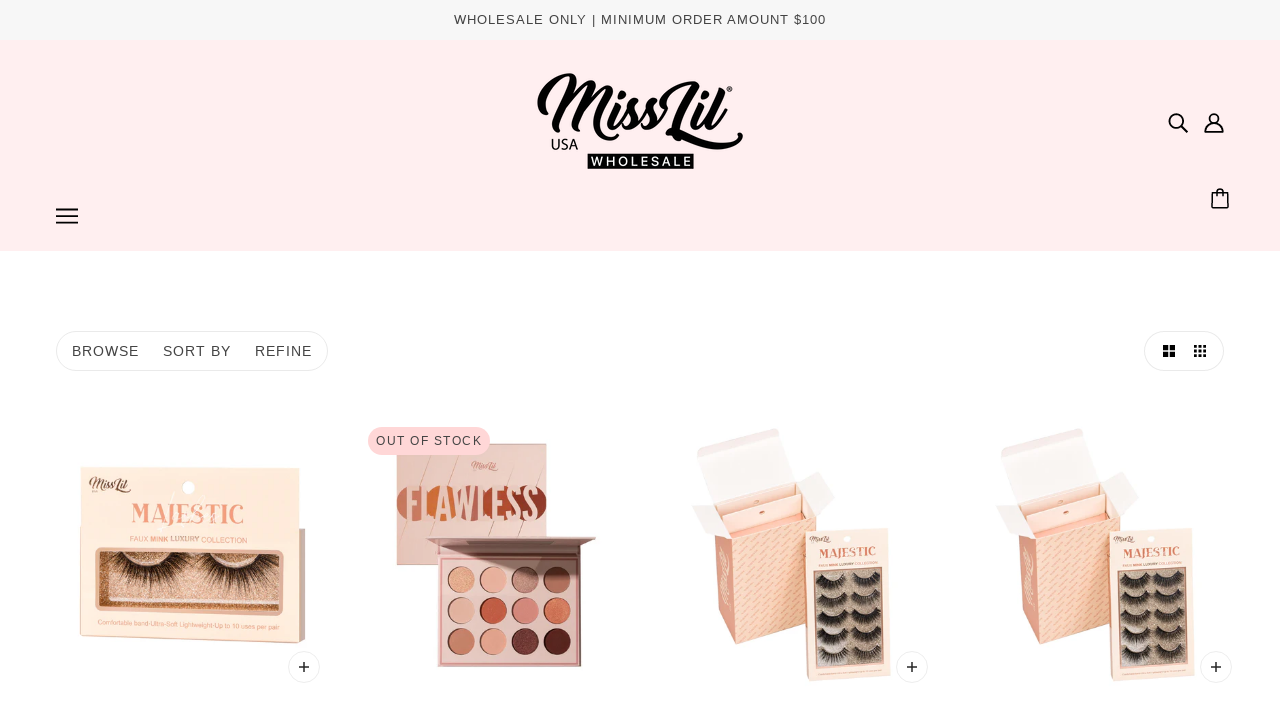

--- FILE ---
content_type: text/html; charset=utf-8
request_url: https://wholesale.misslilusa.com/collections/makeup
body_size: 37572
content:
<!doctype html>
<html class="no-js flexbox-gap" lang="en" dir="ltr">
  <head>
    <meta name="google-site-verification" content="7uY__3-3zjfRrIVVmwJzmO9yEJpj-JrjTUrwz1fXzmY" />
	<!-- Added by AVADA SEO Suite -->
	
	<!-- /Added by AVADA SEO Suite -->
    <!-- Blockshop Theme - Version 9.2.0 by Troop Themes - https://troopthemes.com/ -->

    <meta charset="UTF-8">
    <meta http-equiv="X-UA-Compatible" content="IE=edge">
    <meta name="viewport" content="width=device-width, initial-scale=1.0, maximum-scale=5.0"><meta name="description" content="Exclusive wholesale deals on makeup products to stock your beauty business. From lip oils to eyeshadows, browse our selection of high-quality cosmetics and elevate your salon or store offerings."><link href="//wholesale.misslilusa.com/cdn/shop/t/4/assets/theme--critical.css?v=2127300872723176331709216673" as="style" rel="preload"><link href="//wholesale.misslilusa.com/cdn/shop/t/4/assets/theme--async.css?v=111857431237259952411709217370" as="style" rel="preload"><link href="//wholesale.misslilusa.com/cdn/shop/t/4/assets/lazysizes.min.js?v=153084990365669432281701966033" as="script" rel="preload"><link rel="canonical" href="https://wholesale.misslilusa.com/collections/makeup"><link rel="shortcut icon" href="//wholesale.misslilusa.com/cdn/shop/files/wholesale_favicon.png?v=1708429141&width=32" type="image/png">
      <link rel="apple-touch-icon" href="//wholesale.misslilusa.com/cdn/shop/files/wholesale_favicon.png?v=1708429141&width=180"><title>Makeup | Miss Lil USA Wholesale</title><meta property="og:type" content="website" />
  <meta property="og:title" content="Makeup" /><meta property="og:url" content="https://wholesale.misslilusa.com/collections/makeup" />
<meta property="og:site_name" content="Miss Lil USA Wholesale" />
<meta property="og:description" content="Exclusive wholesale deals on makeup products to stock your beauty business. From lip oils to eyeshadows, browse our selection of high-quality cosmetics and elevate your salon or store offerings." /><meta name="twitter:card" content="summary" />
<meta name="twitter:description" content="Exclusive wholesale deals on makeup products to stock your beauty business. From lip oils to eyeshadows, browse our selection of high-quality cosmetics and elevate your salon or store offerings." /><meta name="twitter:title" content="Makeup" /><style></style><style>
  :root {
    --font--featured-heading--size: 38px;
    --font--section-heading--size: 28px;
    --font--block-heading--size: 20px;
    --font--heading--uppercase: uppercase;
    --font--paragraph--size: 16px;

    --font--heading--family: "system_ui", -apple-system, 'Segoe UI', Roboto, 'Helvetica Neue', 'Noto Sans', 'Liberation Sans', Arial, sans-serif, 'Apple Color Emoji', 'Segoe UI Emoji', 'Segoe UI Symbol', 'Noto Color Emoji';
    --font--heading--weight: 400;
    --font--heading--normal-weight: 400;
    --font--heading--style: normal;

    --font--accent--family: "system_ui", -apple-system, 'Segoe UI', Roboto, 'Helvetica Neue', 'Noto Sans', 'Liberation Sans', Arial, sans-serif, 'Apple Color Emoji', 'Segoe UI Emoji', 'Segoe UI Symbol', 'Noto Color Emoji';
    --font--accent--weight: 400;
    --font--accent--style: normal;
    --font--accent--size: 13px;

    --font--paragraph--family: "system_ui", -apple-system, 'Segoe UI', Roboto, 'Helvetica Neue', 'Noto Sans', 'Liberation Sans', Arial, sans-serif, 'Apple Color Emoji', 'Segoe UI Emoji', 'Segoe UI Symbol', 'Noto Color Emoji';
    --font--paragraph--weight: 400;
    --font--paragraph--style: normal;
    --font--bolder-paragraph--weight: 700;
  }
</style><style>
  :root {
    --color--accent-1: #ffd7d7;
    --color--accent-2: #ffeff0;
    --bg-color--light: #f7f7f7;
    --bg-color--dark: #222222;
    --bdr-color--badge: rgba(68, 68, 68, 0.07);
    --bg-color--body: #ffffff;
    --color--body: #444444;
    --color--body--light: #747474;
    --color--alternative: #ffffff;
    --color--button: #ffffff;
    --bdr-color--button: #ffffff;
    --bg-color--button: #444444;
    --bg-color--button--hover: #444444;

    /* shop pay */
    --payment-terms-background-color: #ffffff;

    --bdr-color--general: #eaeaea;
    --bg-color--textbox: #fff;
    --bg-color--panel: #f7f7f7;
    --color--border-disabled: #d2d2d2;
    --color--button-disabled: #b9b9b9;
    --color--success: #4caf50;
    --color--fail: #d32f2f;
    --color--stars: black;

    /* js helpers */
    --sticky-offset: 0px;
  }
</style><style></style><script>
  var theme = theme || {};
  theme.libraries = theme.libraries || {};
  theme.local_storage = theme.local_storage || {};
  theme.popup = theme.popup || {};
  theme.settings = theme.settings || {};
  theme.scripts = theme.scripts || {};
  theme.styles = theme.styles || {};
  theme.swatches = theme.swatches || {};
  theme.translations = theme.translations || {};
  theme.urls = theme.urls || {};

  theme.libraries.masonry = '//wholesale.misslilusa.com/cdn/shop/t/4/assets/masonry.min.js?v=153413113355937702121701966033';
  theme.libraries.swipe = '//wholesale.misslilusa.com/cdn/shop/t/4/assets/swipe-listener.min.js?v=123039615894270182531701966034';
  theme.libraries.plyr = '/cdn/shopifycloud/plyr/v2.0/shopify-plyr';
  theme.libraries.vimeo = 'https://player.vimeo.com/api/player.js';
  theme.libraries.youtube = 'https://www.youtube.com/iframe_api';

  theme.local_storage.collection_layout = 'blockshop_collection_layout';
  theme.local_storage.popup = 'blockshop_popup';
  theme.local_storage.recent_products = 'blockshop_recently_viewed';
  theme.local_storage.search_layout = 'blockshop_search_layout';

  theme.popup.enabled = false;
  theme.popup.test_mode = false;
  theme.popup.newsletter_enabled = true;
  theme.popup.social_icons_enabled = true;
  theme.popup.show_image_enabled = '' > 0 ? true : false;
  theme.popup.image_link = '';
  theme.popup.seconds_until = 3;
  theme.popup.page_content = '';
  theme.popup.days_until = '7';

  

  theme.settings.cart_type = 'drawer';
  theme.settings.money_format = "${{amount}}";

  theme.translations.add_to_cart = 'Add to Cart';
  theme.translations.out_of_stock = 'Out of stock';
  theme.translations.unavailable = 'Unavailable';
  theme.translations.low_in_stock = {
    one: 'Only 1 item left',
    other: 'Only 2 items left'
  };

  theme.urls.all_products_collection = '/collections/all';
  theme.urls.cart = '/cart';
  theme.urls.cart_add = '/cart/add';
  theme.urls.cart_change = '/cart/change';
  theme.urls.cart_update = '/cart/update';
  theme.urls.product_recommendations = '/recommendations/products';
  theme.urls.predictive_search = '/search/suggest';
  theme.urls.search = '/search';

  
    theme.urls.root = '';
  

          theme.swatches['yellow-green'] = '#9acd32';
        

          theme.swatches['red'] = 'rgb(139,0,0)';
        

          theme.swatches['orange'] = 'orange.PNG';
        

          theme.swatches['stealth-grey'] = '//wholesale.misslilusa.com/cdn/shop/files/stealth-grey_100x.jpg?v=953';
        
// LazySizes
  window.lazySizesConfig = window.lazySizesConfig || {};
  window.lazySizesConfig.expand = 1200;
  window.lazySizesConfig.loadMode = 3;
  window.lazySizesConfig.ricTimeout = 50;
</script>

<script>
  String.prototype.handleize = function () {
    const char_map = {
      á: "a", é: "e", í: "i", ó: "o", ú: "u", ñ: "n", ü: "u", à: "a", è: "e", ì: "i", ò: "o", ù: "u",
      â: "a", ê: "e", î: "i", ô: "o", û: "u", ö: "o", ä: "a", ß: "ss", ç: "c", è: "e", é: "e", ê: "e",
      ë: "e", î: "i", ï: "i", ô: "o", œ: "oe", ù: "u", û: "u", ü: "u"
    };
    // we need to convert non-english chars to english counterparts to match Liquid's 'handelize' filter
    const regex = new RegExp(Object.keys(char_map).join("|"), 'g');

    return this.toLowerCase()
      .replace(regex, (match) => (char_map[match] ? char_map[match] : match))
      .replace(/[^a-z0-9]+/g, '-')
      .replace(/-+/g, '-')
      .replace(/^-|-$/g, '');
  };

  // Element extended methods
  Element.prototype.trigger = window.trigger = function(event, data = null) {
    const event_obj = data == null ? new Event(event) : new CustomEvent(event, { detail: data });
    this.dispatchEvent(event_obj);
  };

  Element.prototype.on = document.on = window.on = function(events, callback, options) {
    // save the namespaces on the element itself
    if (!this.namespaces) this.namespaces = {};

    events.split(' ').forEach(event => {
      this.namespaces[event] = callback;
      this.addEventListener(event.split('.')[0], callback, options);
    });
    return this;
  };

  Element.prototype.off = window.off = function(events) {
    if (!this.namespaces) return;

    events.split(' ').forEach(event => {
      this.removeEventListener(event.split('.')[0], this.namespaces[event]);
      delete this.namespaces[event];
    });
    return this;
  };

  Element.prototype.index = function() {
    return [...this.parentNode.children].indexOf(this);
  };

  Element.prototype.offset = function() {
    const rect = this.getBoundingClientRect();

    return {
      top: rect.top + window.scrollY,
      left: rect.left + window.pageXOffset
    };
  };

  Element.prototype.setStyles = function(styles = {}) {
    for (const property in styles) this.style[property] = styles[property];
    return this;
  }

  Element.prototype.remove = function() {
    return this.parentNode.removeChild(this);
  };

  // NodeList & Array extended methods
  NodeList.prototype.on = Array.prototype.on = function(events, callback, options) {
    this.forEach(element => {
      // save the namespaces on the element itself
      if (!element.namespaces) element.namespaces = {};

      events.split(' ').forEach(event => {
        element.namespaces[event] = callback;
        element.addEventListener(event.split('.')[0], callback, options);
      });
    });
  };

  NodeList.prototype.off = Array.prototype.off = function(events) {
    this.forEach(element => {
      if (!element.namespaces) return;

      events.split(' ').forEach(event => {
        element.removeEventListener(event.split('.')[0], element.namespaces[event]);
        delete element.namespaces[event];
      });
    });
  };

  NodeList.prototype.not = Array.prototype.not = function(arr_like_obj) {
    // this always returns an Array
    const new_array_of_elements = [];
    if (arr_like_obj instanceof HTMLElement) arr_like_obj = [arr_like_obj];

    this.forEach(element => {
      if (![...arr_like_obj].includes(element)) new_array_of_elements.push(element);
    });

    return new_array_of_elements;
  };

  // this global method is necessary for the youtube API, we can't use our own callback in this case
  // https://developers.google.com/youtube/iframe_api_reference#Requirements
  function onYouTubeIframeAPIReady() {
    window.trigger('theme:youtube:apiReady');
  }

  // Utility methods
  theme.utils = new class Utilities {
    constructor() {
      this.isTouchDevice = window.matchMedia('(pointer: coarse)').matches;}

    formatMoney(raw_amount) {
      const num_decimals = theme.settings.money_format.includes('no_decimals') ? 0 : 2;
      const locale = theme.settings.money_format.includes('comma') ? 'de-DE' : 'en-US';

      const formatter = Intl.NumberFormat(locale, {
        minimumFractionDigits: num_decimals,
        maximumFractionDigits: num_decimals
      });

      const formatted_amount = formatter.format(raw_amount / 100);
      
      return theme.settings.money_format.replace(/\{\{\s*(\w+)\s*\}\}/, formatted_amount);
    }

    getHiddenDimensions(element, strip_components = []) {
      const cloned_el = this.parseHtml(element.outerHTML, null, strip_components);
      cloned_el.setStyles({
        display: 'block',
        position: 'absolute',
        padding: element.style.padding,
        visibility: 'hidden',
      })

      element.parentNode ? element.parentNode.appendChild(cloned_el) : document.body.appendChild(cloned_el);
      const { offsetHeight: height, offsetWidth: width } = cloned_el;
      cloned_el.remove();
      return { height, width };
    }

    imagesLoaded(containers, callback, force_load) { // containers can be an el or array of els
      if (containers instanceof HTMLElement) containers = [containers];

      let images = [], loaded_images = [];
      containers.forEach(container => {
        images = [...images, ...container.querySelectorAll('img, .placeholder--root svg')]
      });

      if (!images.length) {
        callback();
        return;
      }

      const loadImage = image => {
        loaded_images.push(image);
        loaded_images.length === images.length && callback();
      };

      images.forEach(image =>
        image.classList.contains('lazyloaded')
          ? loadImage(image) : image.on('lazyloaded', () => loadImage(image))
      );

      if (force_load) {
        const forceLoad = () => images.forEach(image => window.lazySizes.loader.unveil(image));
        const lazysizes = document.head.querySelector('script[src*="/assets/lazysizes.min.js"]');
        lazysizes.loaded
          ? forceLoad() : window.on('theme:lazySizes:loaded', () => forceLoad());
      }
    }

    libraryLoader(name, url, callback) {
      if (theme.scripts[name] === undefined) {
        theme.scripts[name] = 'requested';
        const script = document.createElement('script');
        script.src = url;
        script.onload = () => {
          theme.scripts[name] = 'loaded';
          callback && callback();
          window.trigger(`theme:${name}:loaded`);
        };
        document.body ? document.body.appendChild(script) : document.head.appendChild(script);
      } else if (callback && theme.scripts[name] === 'requested') {
        window.on(`theme:${name}:loaded`, callback);
      } else if (callback && theme.scripts[name] === 'loaded') callback();
    }

    parseHtml(html_string, selector, strip_components = []) {
      strip_components.forEach(component => { // remove web components so they don't init
        const regex = new RegExp(component, 'g');
        html_string = html_string.replace(regex, 'div')
      });

      const container = document.createElement('div');
      container.innerHTML = html_string;
      return selector ? container.querySelector(selector) : container.querySelector(':scope > *');
    }

    setSwatchColors(inputs = false) {
      if (!inputs) return

      inputs.forEach(input => {
        const swatch = input.nextElementSibling;
        const swatch_color = input.value.handleize();

        if (theme.swatches[swatch_color] === undefined) {
          swatch.style['background-color'] = swatch_color;
        } else if (CSS.supports('color', theme.swatches[swatch_color])) {
          swatch.style['background-color'] = theme.swatches[swatch_color];
        } else {
          swatch.style['background-image'] = `url(${theme.swatches[swatch_color]})`;
        }
      });
    }

    stylesheetLoader(name, url, callback) {
      if (theme.styles[name] === undefined) {
        theme.styles[name] = 'requested';
        const stylesheet = document.createElement('link');
        stylesheet.rel = 'stylesheet';
        stylesheet.href = url;
        stylesheet.onload = () => {
          theme.styles[name] = 'loaded';
          callback && callback();
          window.trigger(`theme:${name}Styles:loaded`);
        }
        document.body ? document.body.appendChild(stylesheet) : document.head.appendChild(stylesheet);
      } else if (callback && theme.styles[name] === 'requested') {
        window.on(`theme:${name}Styles:loaded`, callback);
      } else if (callback && theme.styles[name] === 'loaded') callback();
    }

    getQuantity(product_id, { id, management, policy, quantity }, requested_quantity) {
      // if inventory isn't tracked we can add items indefinitely
      if (management !== 'shopify' || policy === 'continue') return requested_quantity;

      const cart_quantity = theme.cart.basket[id] ? theme.cart.basket[id] : 0;
      let quantity_remaining = parseInt(quantity) - cart_quantity;

      if (quantity_remaining <= 0) {
        quantity_remaining = 0;
        window.trigger(`theme:product:${product_id}:updateQuantity`, 1);
      } else if (requested_quantity > quantity_remaining) {
        window.trigger(`theme:product:${product_id}:updateQuantity`, quantity_remaining);
      } else return requested_quantity;

      theme.feedback.trigger('quantity', quantity_remaining);
      return false;
    }

    updateRecentProducts(handle) {
      const current_product_arr = [handle];
      const previous_product_str = localStorage.getItem(theme.local_storage.recent_products);
      const max_num_recents_stored = 4;
      let previous_product_arr, current_product_str, newly_visited_product = false;

      // first check if we have existing data or not
      if (previous_product_str) {
        previous_product_arr = JSON.parse(previous_product_str);

        if (previous_product_arr.indexOf(handle) === -1) newly_visited_product = true;
      } else {
        // localStorage accepts strings only, so we'll convert to string and set
        current_product_str = JSON.stringify(current_product_arr);
        localStorage.setItem(theme.local_storage.recent_products, current_product_str);
      }
      if (newly_visited_product) {
        if (previous_product_arr.length === max_num_recents_stored)
          previous_product_arr = previous_product_arr.slice(1);

        current_product_str = JSON.stringify(previous_product_arr.concat(current_product_arr));
        localStorage.setItem(theme.local_storage.recent_products, current_product_str);
      }
    }
  }
</script>
<script type="module">
  import "//wholesale.misslilusa.com/cdn/shop/t/4/assets/a11y.js?v=88460550814538636921701966032";
  import "//wholesale.misslilusa.com/cdn/shop/t/4/assets/media-queries.js?v=71639634187374033171701966033";
  import "//wholesale.misslilusa.com/cdn/shop/t/4/assets/radios.js?v=95698407015915903831701966034";
  import "//wholesale.misslilusa.com/cdn/shop/t/4/assets/transitions.js?v=160551515380760614921701966034";
  import "//wholesale.misslilusa.com/cdn/shop/t/4/assets/general.js?v=14781126012476179371701966033";
  import "//wholesale.misslilusa.com/cdn/shop/t/4/assets/tab-order.js?v=32202179289059533031701966034";
  import "//wholesale.misslilusa.com/cdn/shop/t/4/assets/collapsible-row.js?v=122421063033006552731701966032";
  import "//wholesale.misslilusa.com/cdn/shop/t/4/assets/placeholder.js?v=9426227501006968881701966033";
  import "//wholesale.misslilusa.com/cdn/shop/t/4/assets/disclosure.js?v=150954186219758191661701966032";
  import "//wholesale.misslilusa.com/cdn/shop/t/4/assets/quantity-selector.js?v=47238001903993240311701966034";
  import "//wholesale.misslilusa.com/cdn/shop/t/4/assets/feedback-bar.js?v=58269675451791280921701966033";
  import "//wholesale.misslilusa.com/cdn/shop/t/4/assets/modal.js?v=34505000701165224281701966033";import "//wholesale.misslilusa.com/cdn/shop/t/4/assets/y-menu.js?v=105207714253058857401701966034";
    import "//wholesale.misslilusa.com/cdn/shop/t/4/assets/drawer.js?v=182752114270218849411701966032";
    import "//wholesale.misslilusa.com/cdn/shop/t/4/assets/cart.js?v=101350823446077482151701966032";
    import "//wholesale.misslilusa.com/cdn/shop/t/4/assets/x-menu.js?v=114003641431318061451701966034";import "//wholesale.misslilusa.com/cdn/shop/t/4/assets/quick-add.js?v=42711208374907990521701966034";
      import "//wholesale.misslilusa.com/cdn/shop/t/4/assets/product-buy-buttons.js?v=141173762550021240141701966033";import "//wholesale.misslilusa.com/cdn/shop/t/4/assets/product-media--variants.js?v=19431236665372190101701966033";
    import "//wholesale.misslilusa.com/cdn/shop/t/4/assets/product-price.js?v=158189426169192202801701966033";
    import "//wholesale.misslilusa.com/cdn/shop/t/4/assets/product-options.js?v=93435881930355150891701966033";</script><script
      src="//wholesale.misslilusa.com/cdn/shop/t/4/assets/lazysizes.min.js?v=153084990365669432281701966033"
      async="async"
      onload="this.loaded=true;window.trigger('theme:lazySizes:loaded');"
    ></script><link href="//wholesale.misslilusa.com/cdn/shop/t/4/assets/theme--critical.css?v=2127300872723176331709216673" rel="stylesheet" media="all">
    <link
      href="//wholesale.misslilusa.com/cdn/shop/t/4/assets/theme--async.css?v=111857431237259952411709217370"
      rel="stylesheet"
      media="print"
      onload="this.media='all'"
    >

    <noscript>
      <style>
        .layout--template > *,
        .layout--footer-group > *,
        .popup-modal-close,
        .modal--root,
        .modal--window {
          opacity: 1;
        }
      </style>
      <link href="//wholesale.misslilusa.com/cdn/shop/t/4/assets/theme--async.css?v=111857431237259952411709217370" rel="stylesheet">
    </noscript>

    <script>window.performance && window.performance.mark && window.performance.mark('shopify.content_for_header.start');</script><meta name="google-site-verification" content="7uY__3-3zjfRrIVVmwJzmO9yEJpj-JrjTUrwz1fXzmY">
<meta id="shopify-digital-wallet" name="shopify-digital-wallet" content="/69120164130/digital_wallets/dialog">
<meta name="shopify-checkout-api-token" content="76a9ca5c78966f155e5f6e51b3df731f">
<meta id="in-context-paypal-metadata" data-shop-id="69120164130" data-venmo-supported="false" data-environment="production" data-locale="en_US" data-paypal-v4="true" data-currency="USD">
<link rel="alternate" type="application/atom+xml" title="Feed" href="/collections/makeup.atom" />
<link rel="next" href="/collections/makeup?page=2">
<link rel="alternate" type="application/json+oembed" href="https://wholesale.misslilusa.com/collections/makeup.oembed">
<script async="async" src="/checkouts/internal/preloads.js?locale=en-US"></script>
<link rel="preconnect" href="https://shop.app" crossorigin="anonymous">
<script async="async" src="https://shop.app/checkouts/internal/preloads.js?locale=en-US&shop_id=69120164130" crossorigin="anonymous"></script>
<script id="shopify-features" type="application/json">{"accessToken":"76a9ca5c78966f155e5f6e51b3df731f","betas":["rich-media-storefront-analytics"],"domain":"wholesale.misslilusa.com","predictiveSearch":true,"shopId":69120164130,"locale":"en"}</script>
<script>var Shopify = Shopify || {};
Shopify.shop = "miss-lil-usa-wholesale.myshopify.com";
Shopify.locale = "en";
Shopify.currency = {"active":"USD","rate":"1.0"};
Shopify.country = "US";
Shopify.theme = {"name":"Miss Lil USA Wholesale v9.2.0 - Apolo","id":162846048546,"schema_name":"Blockshop","schema_version":"9.2.0","theme_store_id":null,"role":"main"};
Shopify.theme.handle = "null";
Shopify.theme.style = {"id":null,"handle":null};
Shopify.cdnHost = "wholesale.misslilusa.com/cdn";
Shopify.routes = Shopify.routes || {};
Shopify.routes.root = "/";</script>
<script type="module">!function(o){(o.Shopify=o.Shopify||{}).modules=!0}(window);</script>
<script>!function(o){function n(){var o=[];function n(){o.push(Array.prototype.slice.apply(arguments))}return n.q=o,n}var t=o.Shopify=o.Shopify||{};t.loadFeatures=n(),t.autoloadFeatures=n()}(window);</script>
<script>
  window.ShopifyPay = window.ShopifyPay || {};
  window.ShopifyPay.apiHost = "shop.app\/pay";
  window.ShopifyPay.redirectState = null;
</script>
<script id="shop-js-analytics" type="application/json">{"pageType":"collection"}</script>
<script defer="defer" async type="module" src="//wholesale.misslilusa.com/cdn/shopifycloud/shop-js/modules/v2/client.init-shop-cart-sync_BApSsMSl.en.esm.js"></script>
<script defer="defer" async type="module" src="//wholesale.misslilusa.com/cdn/shopifycloud/shop-js/modules/v2/chunk.common_CBoos6YZ.esm.js"></script>
<script type="module">
  await import("//wholesale.misslilusa.com/cdn/shopifycloud/shop-js/modules/v2/client.init-shop-cart-sync_BApSsMSl.en.esm.js");
await import("//wholesale.misslilusa.com/cdn/shopifycloud/shop-js/modules/v2/chunk.common_CBoos6YZ.esm.js");

  window.Shopify.SignInWithShop?.initShopCartSync?.({"fedCMEnabled":true,"windoidEnabled":true});

</script>
<script>
  window.Shopify = window.Shopify || {};
  if (!window.Shopify.featureAssets) window.Shopify.featureAssets = {};
  window.Shopify.featureAssets['shop-js'] = {"shop-cart-sync":["modules/v2/client.shop-cart-sync_DJczDl9f.en.esm.js","modules/v2/chunk.common_CBoos6YZ.esm.js"],"init-fed-cm":["modules/v2/client.init-fed-cm_BzwGC0Wi.en.esm.js","modules/v2/chunk.common_CBoos6YZ.esm.js"],"init-windoid":["modules/v2/client.init-windoid_BS26ThXS.en.esm.js","modules/v2/chunk.common_CBoos6YZ.esm.js"],"shop-cash-offers":["modules/v2/client.shop-cash-offers_DthCPNIO.en.esm.js","modules/v2/chunk.common_CBoos6YZ.esm.js","modules/v2/chunk.modal_Bu1hFZFC.esm.js"],"shop-button":["modules/v2/client.shop-button_D_JX508o.en.esm.js","modules/v2/chunk.common_CBoos6YZ.esm.js"],"init-shop-email-lookup-coordinator":["modules/v2/client.init-shop-email-lookup-coordinator_DFwWcvrS.en.esm.js","modules/v2/chunk.common_CBoos6YZ.esm.js"],"shop-toast-manager":["modules/v2/client.shop-toast-manager_tEhgP2F9.en.esm.js","modules/v2/chunk.common_CBoos6YZ.esm.js"],"shop-login-button":["modules/v2/client.shop-login-button_DwLgFT0K.en.esm.js","modules/v2/chunk.common_CBoos6YZ.esm.js","modules/v2/chunk.modal_Bu1hFZFC.esm.js"],"avatar":["modules/v2/client.avatar_BTnouDA3.en.esm.js"],"init-shop-cart-sync":["modules/v2/client.init-shop-cart-sync_BApSsMSl.en.esm.js","modules/v2/chunk.common_CBoos6YZ.esm.js"],"pay-button":["modules/v2/client.pay-button_BuNmcIr_.en.esm.js","modules/v2/chunk.common_CBoos6YZ.esm.js"],"init-shop-for-new-customer-accounts":["modules/v2/client.init-shop-for-new-customer-accounts_DrjXSI53.en.esm.js","modules/v2/client.shop-login-button_DwLgFT0K.en.esm.js","modules/v2/chunk.common_CBoos6YZ.esm.js","modules/v2/chunk.modal_Bu1hFZFC.esm.js"],"init-customer-accounts-sign-up":["modules/v2/client.init-customer-accounts-sign-up_TlVCiykN.en.esm.js","modules/v2/client.shop-login-button_DwLgFT0K.en.esm.js","modules/v2/chunk.common_CBoos6YZ.esm.js","modules/v2/chunk.modal_Bu1hFZFC.esm.js"],"shop-follow-button":["modules/v2/client.shop-follow-button_C5D3XtBb.en.esm.js","modules/v2/chunk.common_CBoos6YZ.esm.js","modules/v2/chunk.modal_Bu1hFZFC.esm.js"],"checkout-modal":["modules/v2/client.checkout-modal_8TC_1FUY.en.esm.js","modules/v2/chunk.common_CBoos6YZ.esm.js","modules/v2/chunk.modal_Bu1hFZFC.esm.js"],"init-customer-accounts":["modules/v2/client.init-customer-accounts_C0Oh2ljF.en.esm.js","modules/v2/client.shop-login-button_DwLgFT0K.en.esm.js","modules/v2/chunk.common_CBoos6YZ.esm.js","modules/v2/chunk.modal_Bu1hFZFC.esm.js"],"lead-capture":["modules/v2/client.lead-capture_Cq0gfm7I.en.esm.js","modules/v2/chunk.common_CBoos6YZ.esm.js","modules/v2/chunk.modal_Bu1hFZFC.esm.js"],"shop-login":["modules/v2/client.shop-login_BmtnoEUo.en.esm.js","modules/v2/chunk.common_CBoos6YZ.esm.js","modules/v2/chunk.modal_Bu1hFZFC.esm.js"],"payment-terms":["modules/v2/client.payment-terms_BHOWV7U_.en.esm.js","modules/v2/chunk.common_CBoos6YZ.esm.js","modules/v2/chunk.modal_Bu1hFZFC.esm.js"]};
</script>
<script id="__st">var __st={"a":69120164130,"offset":-28800,"reqid":"b02460d9-b89a-4421-b093-ccb3c5504d10-1768862401","pageurl":"wholesale.misslilusa.com\/collections\/makeup","u":"c0c380f62992","p":"collection","rtyp":"collection","rid":473394970914};</script>
<script>window.ShopifyPaypalV4VisibilityTracking = true;</script>
<script id="captcha-bootstrap">!function(){'use strict';const t='contact',e='account',n='new_comment',o=[[t,t],['blogs',n],['comments',n],[t,'customer']],c=[[e,'customer_login'],[e,'guest_login'],[e,'recover_customer_password'],[e,'create_customer']],r=t=>t.map((([t,e])=>`form[action*='/${t}']:not([data-nocaptcha='true']) input[name='form_type'][value='${e}']`)).join(','),a=t=>()=>t?[...document.querySelectorAll(t)].map((t=>t.form)):[];function s(){const t=[...o],e=r(t);return a(e)}const i='password',u='form_key',d=['recaptcha-v3-token','g-recaptcha-response','h-captcha-response',i],f=()=>{try{return window.sessionStorage}catch{return}},m='__shopify_v',_=t=>t.elements[u];function p(t,e,n=!1){try{const o=window.sessionStorage,c=JSON.parse(o.getItem(e)),{data:r}=function(t){const{data:e,action:n}=t;return t[m]||n?{data:e,action:n}:{data:t,action:n}}(c);for(const[e,n]of Object.entries(r))t.elements[e]&&(t.elements[e].value=n);n&&o.removeItem(e)}catch(o){console.error('form repopulation failed',{error:o})}}const l='form_type',E='cptcha';function T(t){t.dataset[E]=!0}const w=window,h=w.document,L='Shopify',v='ce_forms',y='captcha';let A=!1;((t,e)=>{const n=(g='f06e6c50-85a8-45c8-87d0-21a2b65856fe',I='https://cdn.shopify.com/shopifycloud/storefront-forms-hcaptcha/ce_storefront_forms_captcha_hcaptcha.v1.5.2.iife.js',D={infoText:'Protected by hCaptcha',privacyText:'Privacy',termsText:'Terms'},(t,e,n)=>{const o=w[L][v],c=o.bindForm;if(c)return c(t,g,e,D).then(n);var r;o.q.push([[t,g,e,D],n]),r=I,A||(h.body.append(Object.assign(h.createElement('script'),{id:'captcha-provider',async:!0,src:r})),A=!0)});var g,I,D;w[L]=w[L]||{},w[L][v]=w[L][v]||{},w[L][v].q=[],w[L][y]=w[L][y]||{},w[L][y].protect=function(t,e){n(t,void 0,e),T(t)},Object.freeze(w[L][y]),function(t,e,n,w,h,L){const[v,y,A,g]=function(t,e,n){const i=e?o:[],u=t?c:[],d=[...i,...u],f=r(d),m=r(i),_=r(d.filter((([t,e])=>n.includes(e))));return[a(f),a(m),a(_),s()]}(w,h,L),I=t=>{const e=t.target;return e instanceof HTMLFormElement?e:e&&e.form},D=t=>v().includes(t);t.addEventListener('submit',(t=>{const e=I(t);if(!e)return;const n=D(e)&&!e.dataset.hcaptchaBound&&!e.dataset.recaptchaBound,o=_(e),c=g().includes(e)&&(!o||!o.value);(n||c)&&t.preventDefault(),c&&!n&&(function(t){try{if(!f())return;!function(t){const e=f();if(!e)return;const n=_(t);if(!n)return;const o=n.value;o&&e.removeItem(o)}(t);const e=Array.from(Array(32),(()=>Math.random().toString(36)[2])).join('');!function(t,e){_(t)||t.append(Object.assign(document.createElement('input'),{type:'hidden',name:u})),t.elements[u].value=e}(t,e),function(t,e){const n=f();if(!n)return;const o=[...t.querySelectorAll(`input[type='${i}']`)].map((({name:t})=>t)),c=[...d,...o],r={};for(const[a,s]of new FormData(t).entries())c.includes(a)||(r[a]=s);n.setItem(e,JSON.stringify({[m]:1,action:t.action,data:r}))}(t,e)}catch(e){console.error('failed to persist form',e)}}(e),e.submit())}));const S=(t,e)=>{t&&!t.dataset[E]&&(n(t,e.some((e=>e===t))),T(t))};for(const o of['focusin','change'])t.addEventListener(o,(t=>{const e=I(t);D(e)&&S(e,y())}));const B=e.get('form_key'),M=e.get(l),P=B&&M;t.addEventListener('DOMContentLoaded',(()=>{const t=y();if(P)for(const e of t)e.elements[l].value===M&&p(e,B);[...new Set([...A(),...v().filter((t=>'true'===t.dataset.shopifyCaptcha))])].forEach((e=>S(e,t)))}))}(h,new URLSearchParams(w.location.search),n,t,e,['guest_login'])})(!0,!0)}();</script>
<script integrity="sha256-4kQ18oKyAcykRKYeNunJcIwy7WH5gtpwJnB7kiuLZ1E=" data-source-attribution="shopify.loadfeatures" defer="defer" src="//wholesale.misslilusa.com/cdn/shopifycloud/storefront/assets/storefront/load_feature-a0a9edcb.js" crossorigin="anonymous"></script>
<script crossorigin="anonymous" defer="defer" src="//wholesale.misslilusa.com/cdn/shopifycloud/storefront/assets/shopify_pay/storefront-65b4c6d7.js?v=20250812"></script>
<script data-source-attribution="shopify.dynamic_checkout.dynamic.init">var Shopify=Shopify||{};Shopify.PaymentButton=Shopify.PaymentButton||{isStorefrontPortableWallets:!0,init:function(){window.Shopify.PaymentButton.init=function(){};var t=document.createElement("script");t.src="https://wholesale.misslilusa.com/cdn/shopifycloud/portable-wallets/latest/portable-wallets.en.js",t.type="module",document.head.appendChild(t)}};
</script>
<script data-source-attribution="shopify.dynamic_checkout.buyer_consent">
  function portableWalletsHideBuyerConsent(e){var t=document.getElementById("shopify-buyer-consent"),n=document.getElementById("shopify-subscription-policy-button");t&&n&&(t.classList.add("hidden"),t.setAttribute("aria-hidden","true"),n.removeEventListener("click",e))}function portableWalletsShowBuyerConsent(e){var t=document.getElementById("shopify-buyer-consent"),n=document.getElementById("shopify-subscription-policy-button");t&&n&&(t.classList.remove("hidden"),t.removeAttribute("aria-hidden"),n.addEventListener("click",e))}window.Shopify?.PaymentButton&&(window.Shopify.PaymentButton.hideBuyerConsent=portableWalletsHideBuyerConsent,window.Shopify.PaymentButton.showBuyerConsent=portableWalletsShowBuyerConsent);
</script>
<script data-source-attribution="shopify.dynamic_checkout.cart.bootstrap">document.addEventListener("DOMContentLoaded",(function(){function t(){return document.querySelector("shopify-accelerated-checkout-cart, shopify-accelerated-checkout")}if(t())Shopify.PaymentButton.init();else{new MutationObserver((function(e,n){t()&&(Shopify.PaymentButton.init(),n.disconnect())})).observe(document.body,{childList:!0,subtree:!0})}}));
</script>
<link id="shopify-accelerated-checkout-styles" rel="stylesheet" media="screen" href="https://wholesale.misslilusa.com/cdn/shopifycloud/portable-wallets/latest/accelerated-checkout-backwards-compat.css" crossorigin="anonymous">
<style id="shopify-accelerated-checkout-cart">
        #shopify-buyer-consent {
  margin-top: 1em;
  display: inline-block;
  width: 100%;
}

#shopify-buyer-consent.hidden {
  display: none;
}

#shopify-subscription-policy-button {
  background: none;
  border: none;
  padding: 0;
  text-decoration: underline;
  font-size: inherit;
  cursor: pointer;
}

#shopify-subscription-policy-button::before {
  box-shadow: none;
}

      </style>

<script>window.performance && window.performance.mark && window.performance.mark('shopify.content_for_header.end');</script>
  <!-- BEGIN app block: shopify://apps/avada-seo-suite/blocks/avada-seo/15507c6e-1aa3-45d3-b698-7e175e033440 --><script>
  window.AVADA_SEO_ENABLED = true;
</script><!-- BEGIN app snippet: avada-broken-link-manager --><!-- END app snippet --><!-- BEGIN app snippet: avada-seo-site --><meta name="" content="" /><meta name="" content="" /><meta name="" content="" /><meta name="" content="" /><meta name="" content="" /><!-- END app snippet --><!-- BEGIN app snippet: avada-robot-onpage --><!-- Avada SEO Robot Onpage -->












<!-- END app snippet --><!-- BEGIN app snippet: avada-frequently-asked-questions -->







<!-- END app snippet --><!-- BEGIN app snippet: avada-custom-css --> <!-- BEGIN Avada SEO custom CSS END -->


<!-- END Avada SEO custom CSS END -->
<!-- END app snippet --><!-- BEGIN app snippet: avada-homepage --><!-- END app snippet --><!-- BEGIN app snippet: avada-local-business -->




  

  

<!-- END app snippet --><!-- BEGIN app snippet: avada-other-pages --><!-- END app snippet --><!-- BEGIN app snippet: avada-product-and-collection --><script type="application/ld+json">
  {
    "@context": "https://schema.org",
    "@type": "ItemList",
    "name": "Featured Products in Collection",
    "itemListElement": [{
        "@type": "ListItem",
        "position": "1",
        "name": "1 Pair Lashes-Majestic Collection #4 (Pack of 12)",
        "url": "https://wholesale.misslilusa.com/products/1-pair-lashes-majestic-collection-4-pack-of-12","image": ["//wholesale.misslilusa.com/cdn/shop/products/1-pair-lashes-majestic-collection-4-pack-of-12-miss-lil-usa-wholesale-1.jpg?v=1709811420"]},{
        "@type": "ListItem",
        "position": "2",
        "name": "Flawless Eyeshadow Palette (Pack of 12)",
        "url": "https://wholesale.misslilusa.com/products/flawless-eyeshadow-palette-pack-of-12","image": ["//wholesale.misslilusa.com/cdn/shop/products/flawless-eyeshadow-palette-pack-of-12-miss-lil-usa-wholesale-1.jpg?v=1710161684"]},{
        "@type": "ListItem",
        "position": "3",
        "name": "5 Pairs Majestic Lashes #9 (Pack of 6)",
        "url": "https://wholesale.misslilusa.com/products/5-pairs-majestic-lashes-9-pack-of-6","image": ["//wholesale.misslilusa.com/cdn/shop/products/5-pairs-majestic-lashes-9-pack-of-6-miss-lil-usa-wholesale-1.jpg?v=1710161710"]},{
        "@type": "ListItem",
        "position": "4",
        "name": "5 Pairs Majestic Lashes #8 (Pack of 12)",
        "url": "https://wholesale.misslilusa.com/products/5-pairs-majestic-lashes-8-pack-of-6","image": ["//wholesale.misslilusa.com/cdn/shop/products/5-pairs-majestic-lashes-8-pack-of-12-miss-lil-usa-wholesale-1.jpg?v=1710161706"]},{
        "@type": "ListItem",
        "position": "5",
        "name": "1-Pair Miss Lil USA Lashes #56 (Pack of 12)",
        "url": "https://wholesale.misslilusa.com/products/1-pair-miss-lil-usa-lashes-56-pack-of-12","image": ["//wholesale.misslilusa.com/cdn/shop/files/1-pair-miss-lil-usa-lashes-56-pack-of-12-miss-lil-usa-wholesale.jpg?v=1710161740"]},{
        "@type": "ListItem",
        "position": "6",
        "name": "1-Pair Lashes-Majestic Collection #5 (Pack of 12)",
        "url": "https://wholesale.misslilusa.com/products/1-pair-lashes-majestic-collection-5-pack-of-12","image": ["//wholesale.misslilusa.com/cdn/shop/products/1-pair-lashes-majestic-collection-5-pack-of-12-miss-lil-usa-wholesale-1.jpg?v=1709903998"]},{
        "@type": "ListItem",
        "position": "7",
        "name": "1 Pair Lashes-Majestic Collection #3 (Pack of 12)",
        "url": "https://wholesale.misslilusa.com/products/1-pair-lashes-majestic-collection-3-pack-of-12","image": ["//wholesale.misslilusa.com/cdn/shop/products/1-pair-lashes-majestic-collection-3-pack-of-12-miss-lil-usa-wholesale-1.jpg?v=1709811443"]},{
        "@type": "ListItem",
        "position": "8",
        "name": "5 Pairs Majestic Lashes #4 (Pack of 12)",
        "url": "https://wholesale.misslilusa.com/products/5-pairs-majestic-lashes-4-pack-of-6","image": ["//wholesale.misslilusa.com/cdn/shop/products/5-pairs-majestic-lashes-4-pack-of-12-miss-lil-usa-wholesale-1.jpg?v=1710161641"]},{
        "@type": "ListItem",
        "position": "9",
        "name": "5 Pairs Majestic Lashes #12 (Pack of 12)",
        "url": "https://wholesale.misslilusa.com/products/5-pairs-majestic-lashes-12-pack-of-6","image": ["//wholesale.misslilusa.com/cdn/shop/products/5-pairs-majestic-lashes-12-pack-of-12-miss-lil-usa-wholesale-1.jpg?v=1710161710"]},{
        "@type": "ListItem",
        "position": "10",
        "name": "1-Pair Miss Lil USA Lashes #59 (Pack of 12)",
        "url": "https://wholesale.misslilusa.com/products/1-pair-miss-lil-usa-lashes-59-pack-of-12","image": ["//wholesale.misslilusa.com/cdn/shop/files/1-pair-miss-lil-usa-lashes-59-pack-of-12-miss-lil-usa-wholesale.jpg?v=1710161742"]},{
        "@type": "ListItem",
        "position": "11",
        "name": "Nude Eyeshadow Palette (Pack of 12)",
        "url": "https://wholesale.misslilusa.com/products/nude-eyeshadow-palette-pack-of-12","image": ["//wholesale.misslilusa.com/cdn/shop/products/nude-eyeshadow-palette-pack-of-12-miss-lil-usa-wholesale-1.jpg?v=1710161681"]},{
        "@type": "ListItem",
        "position": "12",
        "name": "Beauty Time II Eyeshadow Palette (Pack of 12)",
        "url": "https://wholesale.misslilusa.com/products/beauty-time-ii-eyeshadow-palette-pack-of-12","image": ["//wholesale.misslilusa.com/cdn/shop/products/beauty-time-ii-eyeshadow-palette-pack-of-12-miss-lil-usa-wholesale-1.jpg?v=1710161711"]},{
        "@type": "ListItem",
        "position": "13",
        "name": "Majestic Collection #23 - Eyelashes (Pack of 12)",
        "url": "https://wholesale.misslilusa.com/products/majestic-collection-23-eyelashes-12","image": ["//wholesale.misslilusa.com/cdn/shop/files/majestic-collection-23-eyelashes-pack-of-12-miss-lil-usa-wholesale-1.jpg?v=1710161908"]},{
        "@type": "ListItem",
        "position": "14",
        "name": "Majestic Collection #28 - Eyelashes (Pack of 12)",
        "url": "https://wholesale.misslilusa.com/products/majestic-collection-28-eyelashes-12","image": ["//wholesale.misslilusa.com/cdn/shop/files/majestic-collection-28-eyelashes-pack-of-12-miss-lil-usa-wholesale-1.jpg?v=1710161905"]},{
        "@type": "ListItem",
        "position": "15",
        "name": "Majestic Collection #29 - Eyelashes (Pack of 12)",
        "url": "https://wholesale.misslilusa.com/products/majestic-collection-29-eyelashes-12","image": ["//wholesale.misslilusa.com/cdn/shop/files/majestic-collection-29-eyelashes-pack-of-12-miss-lil-usa-wholesale-1.jpg?v=1710161906"]},{
        "@type": "ListItem",
        "position": "16",
        "name": "5 Pairs Majestic Lashes #7 (Pack of 12)",
        "url": "https://wholesale.misslilusa.com/products/5-pairs-majestic-lashes-7-pack-of-6","image": ["//wholesale.misslilusa.com/cdn/shop/products/5-pairs-majestic-lashes-7-pack-of-12-miss-lil-usa-wholesale-1.jpg?v=1710161706"]}]
  }
  </script><!-- END app snippet --><!-- BEGIN app snippet: avada-sitelinks-search-box --><!-- END app snippet --><!-- BEGIN app snippet: avada-breadcrumb --><script type='application/ld+json'>
  {
    "@context": "https://schema.org",
    "@type": "BreadcrumbList",
    "itemListElement": [
      {
        "@type": "ListItem",
        "position": 1,
        "name": "Home",
        "item": "https://wholesale.misslilusa.com"
    },
    {
      "@type": "ListItem",
      "position": 2,
      "name": "Makeup",
      "item": "https://wholesale.misslilusa.com/collections/makeup"
    }]
}
</script><!-- END app snippet --><!-- BEGIN app snippet: avada-loading --><style>
  @keyframes avada-rotate {
    0% { transform: rotate(0); }
    100% { transform: rotate(360deg); }
  }

  @keyframes avada-fade-out {
    0% { opacity: 1; visibility: visible; }
    100% { opacity: 0; visibility: hidden; }
  }

  .Avada-LoadingScreen {
    display: none;
    width: 100%;
    height: 100vh;
    top: 0;
    position: fixed;
    z-index: 9999;
    display: flex;
    align-items: center;
    justify-content: center;
  
    background-color: #F2F2F2;
  
  }

  .Avada-LoadingScreen svg {
    animation: avada-rotate 1s linear infinite;
    width: 100px;
    height: 100px;
  }
</style>
<script>
  const themeId = Shopify.theme.id;
  const loadingSettingsValue = {"bgType":"color","displayShow":"first","durationTime":2,"sizeLoading":"100","bgColor":"#F2F2F2","bgImage":"","loadingColor":"#333333","waitTime":0,"enabled":false};
  const loadingType = loadingSettingsValue?.loadingType;
  function renderLoading() {
    new MutationObserver((mutations, observer) => {
      if (document.body) {
        observer.disconnect();
        const loadingDiv = document.createElement('div');
        loadingDiv.className = 'Avada-LoadingScreen';
        if(loadingType === 'custom_logo' || loadingType === 'favicon_logo') {
          const srcLoadingImage = loadingSettingsValue?.customLogoThemeIds[themeId] || '';
          if(srcLoadingImage) {
            loadingDiv.innerHTML = `
            <img alt="Avada logo"  height="600px" loading="eager" fetchpriority="high"
              src="${srcLoadingImage}&width=600"
              width="600px" />
              `
          }
        }
        if(loadingType === 'circle') {
          loadingDiv.innerHTML = `
        <svg viewBox="0 0 40 40" fill="none" xmlns="http://www.w3.org/2000/svg">
          <path d="M20 3.75C11.0254 3.75 3.75 11.0254 3.75 20C3.75 21.0355 2.91053 21.875 1.875 21.875C0.839475 21.875 0 21.0355 0 20C0 8.9543 8.9543 0 20 0C31.0457 0 40 8.9543 40 20C40 31.0457 31.0457 40 20 40C18.9645 40 18.125 39.1605 18.125 38.125C18.125 37.0895 18.9645 36.25 20 36.25C28.9748 36.25 36.25 28.9748 36.25 20C36.25 11.0254 28.9748 3.75 20 3.75Z" fill="#333333"/>
        </svg>
      `;
        }

        document.body.insertBefore(loadingDiv, document.body.firstChild || null);
        const e = '2';
        const t = 'first';
        const o = 'first' === t;
        const a = sessionStorage.getItem('isShowLoadingAvada');
        const n = document.querySelector('.Avada-LoadingScreen');
        if (a && o) return (n.style.display = 'none');
        n.style.display = 'flex';
        const i = document.body;
        i.style.overflow = 'hidden';
        const l = () => {
          i.style.overflow = 'auto';
          n.style.animation = 'avada-fade-out 1s ease-out forwards';
          setTimeout(() => {
            n.style.display = 'none';
          }, 1000);
        };
        if ((o && !a && sessionStorage.setItem('isShowLoadingAvada', true), 'duration_auto' === e)) {
          window.onload = function() {
            l();
          };
          return;
        }
        setTimeout(() => {
          l();
        }, 1000 * e);
      }
    }).observe(document.documentElement, { childList: true, subtree: true });
  };
  function isNullish(value) {
    return value === null || value === undefined;
  }
  const themeIds = '';
  const themeIdsArray = themeIds ? themeIds.split(',') : [];

  if(!isNullish(themeIds) && themeIdsArray.includes(themeId.toString()) && loadingSettingsValue?.enabled) {
    renderLoading();
  }

  if(isNullish(loadingSettingsValue?.themeIds) && loadingSettingsValue?.enabled) {
    renderLoading();
  }
</script>
<!-- END app snippet --><!-- BEGIN app snippet: avada-seo-social-post --><!-- END app snippet -->
<!-- END app block --><!-- BEGIN app block: shopify://apps/minmaxify-order-limits/blocks/app-embed-block/3acfba32-89f3-4377-ae20-cbb9abc48475 --><script type="text/javascript" src="https://limits.minmaxify.com/miss-lil-usa-wholesale.myshopify.com?v=94a&r=20221228014418"></script>

<!-- END app block --><link href="https://monorail-edge.shopifysvc.com" rel="dns-prefetch">
<script>(function(){if ("sendBeacon" in navigator && "performance" in window) {try {var session_token_from_headers = performance.getEntriesByType('navigation')[0].serverTiming.find(x => x.name == '_s').description;} catch {var session_token_from_headers = undefined;}var session_cookie_matches = document.cookie.match(/_shopify_s=([^;]*)/);var session_token_from_cookie = session_cookie_matches && session_cookie_matches.length === 2 ? session_cookie_matches[1] : "";var session_token = session_token_from_headers || session_token_from_cookie || "";function handle_abandonment_event(e) {var entries = performance.getEntries().filter(function(entry) {return /monorail-edge.shopifysvc.com/.test(entry.name);});if (!window.abandonment_tracked && entries.length === 0) {window.abandonment_tracked = true;var currentMs = Date.now();var navigation_start = performance.timing.navigationStart;var payload = {shop_id: 69120164130,url: window.location.href,navigation_start,duration: currentMs - navigation_start,session_token,page_type: "collection"};window.navigator.sendBeacon("https://monorail-edge.shopifysvc.com/v1/produce", JSON.stringify({schema_id: "online_store_buyer_site_abandonment/1.1",payload: payload,metadata: {event_created_at_ms: currentMs,event_sent_at_ms: currentMs}}));}}window.addEventListener('pagehide', handle_abandonment_event);}}());</script>
<script id="web-pixels-manager-setup">(function e(e,d,r,n,o){if(void 0===o&&(o={}),!Boolean(null===(a=null===(i=window.Shopify)||void 0===i?void 0:i.analytics)||void 0===a?void 0:a.replayQueue)){var i,a;window.Shopify=window.Shopify||{};var t=window.Shopify;t.analytics=t.analytics||{};var s=t.analytics;s.replayQueue=[],s.publish=function(e,d,r){return s.replayQueue.push([e,d,r]),!0};try{self.performance.mark("wpm:start")}catch(e){}var l=function(){var e={modern:/Edge?\/(1{2}[4-9]|1[2-9]\d|[2-9]\d{2}|\d{4,})\.\d+(\.\d+|)|Firefox\/(1{2}[4-9]|1[2-9]\d|[2-9]\d{2}|\d{4,})\.\d+(\.\d+|)|Chrom(ium|e)\/(9{2}|\d{3,})\.\d+(\.\d+|)|(Maci|X1{2}).+ Version\/(15\.\d+|(1[6-9]|[2-9]\d|\d{3,})\.\d+)([,.]\d+|)( \(\w+\)|)( Mobile\/\w+|) Safari\/|Chrome.+OPR\/(9{2}|\d{3,})\.\d+\.\d+|(CPU[ +]OS|iPhone[ +]OS|CPU[ +]iPhone|CPU IPhone OS|CPU iPad OS)[ +]+(15[._]\d+|(1[6-9]|[2-9]\d|\d{3,})[._]\d+)([._]\d+|)|Android:?[ /-](13[3-9]|1[4-9]\d|[2-9]\d{2}|\d{4,})(\.\d+|)(\.\d+|)|Android.+Firefox\/(13[5-9]|1[4-9]\d|[2-9]\d{2}|\d{4,})\.\d+(\.\d+|)|Android.+Chrom(ium|e)\/(13[3-9]|1[4-9]\d|[2-9]\d{2}|\d{4,})\.\d+(\.\d+|)|SamsungBrowser\/([2-9]\d|\d{3,})\.\d+/,legacy:/Edge?\/(1[6-9]|[2-9]\d|\d{3,})\.\d+(\.\d+|)|Firefox\/(5[4-9]|[6-9]\d|\d{3,})\.\d+(\.\d+|)|Chrom(ium|e)\/(5[1-9]|[6-9]\d|\d{3,})\.\d+(\.\d+|)([\d.]+$|.*Safari\/(?![\d.]+ Edge\/[\d.]+$))|(Maci|X1{2}).+ Version\/(10\.\d+|(1[1-9]|[2-9]\d|\d{3,})\.\d+)([,.]\d+|)( \(\w+\)|)( Mobile\/\w+|) Safari\/|Chrome.+OPR\/(3[89]|[4-9]\d|\d{3,})\.\d+\.\d+|(CPU[ +]OS|iPhone[ +]OS|CPU[ +]iPhone|CPU IPhone OS|CPU iPad OS)[ +]+(10[._]\d+|(1[1-9]|[2-9]\d|\d{3,})[._]\d+)([._]\d+|)|Android:?[ /-](13[3-9]|1[4-9]\d|[2-9]\d{2}|\d{4,})(\.\d+|)(\.\d+|)|Mobile Safari.+OPR\/([89]\d|\d{3,})\.\d+\.\d+|Android.+Firefox\/(13[5-9]|1[4-9]\d|[2-9]\d{2}|\d{4,})\.\d+(\.\d+|)|Android.+Chrom(ium|e)\/(13[3-9]|1[4-9]\d|[2-9]\d{2}|\d{4,})\.\d+(\.\d+|)|Android.+(UC? ?Browser|UCWEB|U3)[ /]?(15\.([5-9]|\d{2,})|(1[6-9]|[2-9]\d|\d{3,})\.\d+)\.\d+|SamsungBrowser\/(5\.\d+|([6-9]|\d{2,})\.\d+)|Android.+MQ{2}Browser\/(14(\.(9|\d{2,})|)|(1[5-9]|[2-9]\d|\d{3,})(\.\d+|))(\.\d+|)|K[Aa][Ii]OS\/(3\.\d+|([4-9]|\d{2,})\.\d+)(\.\d+|)/},d=e.modern,r=e.legacy,n=navigator.userAgent;return n.match(d)?"modern":n.match(r)?"legacy":"unknown"}(),u="modern"===l?"modern":"legacy",c=(null!=n?n:{modern:"",legacy:""})[u],f=function(e){return[e.baseUrl,"/wpm","/b",e.hashVersion,"modern"===e.buildTarget?"m":"l",".js"].join("")}({baseUrl:d,hashVersion:r,buildTarget:u}),m=function(e){var d=e.version,r=e.bundleTarget,n=e.surface,o=e.pageUrl,i=e.monorailEndpoint;return{emit:function(e){var a=e.status,t=e.errorMsg,s=(new Date).getTime(),l=JSON.stringify({metadata:{event_sent_at_ms:s},events:[{schema_id:"web_pixels_manager_load/3.1",payload:{version:d,bundle_target:r,page_url:o,status:a,surface:n,error_msg:t},metadata:{event_created_at_ms:s}}]});if(!i)return console&&console.warn&&console.warn("[Web Pixels Manager] No Monorail endpoint provided, skipping logging."),!1;try{return self.navigator.sendBeacon.bind(self.navigator)(i,l)}catch(e){}var u=new XMLHttpRequest;try{return u.open("POST",i,!0),u.setRequestHeader("Content-Type","text/plain"),u.send(l),!0}catch(e){return console&&console.warn&&console.warn("[Web Pixels Manager] Got an unhandled error while logging to Monorail."),!1}}}}({version:r,bundleTarget:l,surface:e.surface,pageUrl:self.location.href,monorailEndpoint:e.monorailEndpoint});try{o.browserTarget=l,function(e){var d=e.src,r=e.async,n=void 0===r||r,o=e.onload,i=e.onerror,a=e.sri,t=e.scriptDataAttributes,s=void 0===t?{}:t,l=document.createElement("script"),u=document.querySelector("head"),c=document.querySelector("body");if(l.async=n,l.src=d,a&&(l.integrity=a,l.crossOrigin="anonymous"),s)for(var f in s)if(Object.prototype.hasOwnProperty.call(s,f))try{l.dataset[f]=s[f]}catch(e){}if(o&&l.addEventListener("load",o),i&&l.addEventListener("error",i),u)u.appendChild(l);else{if(!c)throw new Error("Did not find a head or body element to append the script");c.appendChild(l)}}({src:f,async:!0,onload:function(){if(!function(){var e,d;return Boolean(null===(d=null===(e=window.Shopify)||void 0===e?void 0:e.analytics)||void 0===d?void 0:d.initialized)}()){var d=window.webPixelsManager.init(e)||void 0;if(d){var r=window.Shopify.analytics;r.replayQueue.forEach((function(e){var r=e[0],n=e[1],o=e[2];d.publishCustomEvent(r,n,o)})),r.replayQueue=[],r.publish=d.publishCustomEvent,r.visitor=d.visitor,r.initialized=!0}}},onerror:function(){return m.emit({status:"failed",errorMsg:"".concat(f," has failed to load")})},sri:function(e){var d=/^sha384-[A-Za-z0-9+/=]+$/;return"string"==typeof e&&d.test(e)}(c)?c:"",scriptDataAttributes:o}),m.emit({status:"loading"})}catch(e){m.emit({status:"failed",errorMsg:(null==e?void 0:e.message)||"Unknown error"})}}})({shopId: 69120164130,storefrontBaseUrl: "https://wholesale.misslilusa.com",extensionsBaseUrl: "https://extensions.shopifycdn.com/cdn/shopifycloud/web-pixels-manager",monorailEndpoint: "https://monorail-edge.shopifysvc.com/unstable/produce_batch",surface: "storefront-renderer",enabledBetaFlags: ["2dca8a86"],webPixelsConfigList: [{"id":"783089954","configuration":"{\"config\":\"{\\\"pixel_id\\\":\\\"G-BXV34F4VN5\\\",\\\"gtag_events\\\":[{\\\"type\\\":\\\"begin_checkout\\\",\\\"action_label\\\":\\\"G-BXV34F4VN5\\\"},{\\\"type\\\":\\\"search\\\",\\\"action_label\\\":\\\"G-BXV34F4VN5\\\"},{\\\"type\\\":\\\"view_item\\\",\\\"action_label\\\":[\\\"G-BXV34F4VN5\\\",\\\"MC-0VJJQYRCP4\\\"]},{\\\"type\\\":\\\"purchase\\\",\\\"action_label\\\":[\\\"G-BXV34F4VN5\\\",\\\"MC-0VJJQYRCP4\\\"]},{\\\"type\\\":\\\"page_view\\\",\\\"action_label\\\":[\\\"G-BXV34F4VN5\\\",\\\"MC-0VJJQYRCP4\\\"]},{\\\"type\\\":\\\"add_payment_info\\\",\\\"action_label\\\":\\\"G-BXV34F4VN5\\\"},{\\\"type\\\":\\\"add_to_cart\\\",\\\"action_label\\\":\\\"G-BXV34F4VN5\\\"}],\\\"enable_monitoring_mode\\\":false}\"}","eventPayloadVersion":"v1","runtimeContext":"OPEN","scriptVersion":"b2a88bafab3e21179ed38636efcd8a93","type":"APP","apiClientId":1780363,"privacyPurposes":[],"dataSharingAdjustments":{"protectedCustomerApprovalScopes":["read_customer_address","read_customer_email","read_customer_name","read_customer_personal_data","read_customer_phone"]}},{"id":"shopify-app-pixel","configuration":"{}","eventPayloadVersion":"v1","runtimeContext":"STRICT","scriptVersion":"0450","apiClientId":"shopify-pixel","type":"APP","privacyPurposes":["ANALYTICS","MARKETING"]},{"id":"shopify-custom-pixel","eventPayloadVersion":"v1","runtimeContext":"LAX","scriptVersion":"0450","apiClientId":"shopify-pixel","type":"CUSTOM","privacyPurposes":["ANALYTICS","MARKETING"]}],isMerchantRequest: false,initData: {"shop":{"name":"Miss Lil USA Wholesale","paymentSettings":{"currencyCode":"USD"},"myshopifyDomain":"miss-lil-usa-wholesale.myshopify.com","countryCode":"US","storefrontUrl":"https:\/\/wholesale.misslilusa.com"},"customer":null,"cart":null,"checkout":null,"productVariants":[],"purchasingCompany":null},},"https://wholesale.misslilusa.com/cdn","fcfee988w5aeb613cpc8e4bc33m6693e112",{"modern":"","legacy":""},{"shopId":"69120164130","storefrontBaseUrl":"https:\/\/wholesale.misslilusa.com","extensionBaseUrl":"https:\/\/extensions.shopifycdn.com\/cdn\/shopifycloud\/web-pixels-manager","surface":"storefront-renderer","enabledBetaFlags":"[\"2dca8a86\"]","isMerchantRequest":"false","hashVersion":"fcfee988w5aeb613cpc8e4bc33m6693e112","publish":"custom","events":"[[\"page_viewed\",{}],[\"collection_viewed\",{\"collection\":{\"id\":\"473394970914\",\"title\":\"Makeup\",\"productVariants\":[{\"price\":{\"amount\":12.0,\"currencyCode\":\"USD\"},\"product\":{\"title\":\"1 Pair Lashes-Majestic Collection #4 (Pack of 12)\",\"vendor\":\"Miss Lil USA Wholesale\",\"id\":\"8084843299106\",\"untranslatedTitle\":\"1 Pair Lashes-Majestic Collection #4 (Pack of 12)\",\"url\":\"\/products\/1-pair-lashes-majestic-collection-4-pack-of-12\",\"type\":\"eyelash extensions\"},\"id\":\"44331461017890\",\"image\":{\"src\":\"\/\/wholesale.misslilusa.com\/cdn\/shop\/products\/1-pair-lashes-majestic-collection-4-pack-of-12-miss-lil-usa-wholesale-1.jpg?v=1709811420\"},\"sku\":\"\",\"title\":\"Default Title\",\"untranslatedTitle\":\"Default Title\"},{\"price\":{\"amount\":33.0,\"currencyCode\":\"USD\"},\"product\":{\"title\":\"Flawless Eyeshadow Palette (Pack of 12)\",\"vendor\":\"Miss Lil USA Wholesale\",\"id\":\"8064822411554\",\"untranslatedTitle\":\"Flawless Eyeshadow Palette (Pack of 12)\",\"url\":\"\/products\/flawless-eyeshadow-palette-pack-of-12\",\"type\":\"Eye Shadow\"},\"id\":\"44258398896418\",\"image\":{\"src\":\"\/\/wholesale.misslilusa.com\/cdn\/shop\/products\/flawless-eyeshadow-palette-pack-of-12-miss-lil-usa-wholesale-1.jpg?v=1710161684\"},\"sku\":\"\",\"title\":\"Default Title\",\"untranslatedTitle\":\"Default Title\"},{\"price\":{\"amount\":42.0,\"currencyCode\":\"USD\"},\"product\":{\"title\":\"5 Pairs Majestic Lashes #9 (Pack of 6)\",\"vendor\":\"Miss Lil USA Wholesale\",\"id\":\"8081324179746\",\"untranslatedTitle\":\"5 Pairs Majestic Lashes #9 (Pack of 6)\",\"url\":\"\/products\/5-pairs-majestic-lashes-9-pack-of-6\",\"type\":\"eyelash extensions\"},\"id\":\"44321347567906\",\"image\":{\"src\":\"\/\/wholesale.misslilusa.com\/cdn\/shop\/products\/5-pairs-majestic-lashes-9-pack-of-6-miss-lil-usa-wholesale-1.jpg?v=1710161710\"},\"sku\":\"\",\"title\":\"Default Title\",\"untranslatedTitle\":\"Default Title\"},{\"price\":{\"amount\":42.0,\"currencyCode\":\"USD\"},\"product\":{\"title\":\"5 Pairs Majestic Lashes #8 (Pack of 12)\",\"vendor\":\"Miss Lil USA Wholesale\",\"id\":\"8081323524386\",\"untranslatedTitle\":\"5 Pairs Majestic Lashes #8 (Pack of 12)\",\"url\":\"\/products\/5-pairs-majestic-lashes-8-pack-of-6\",\"type\":\"eyelash extensions\"},\"id\":\"44321343963426\",\"image\":{\"src\":\"\/\/wholesale.misslilusa.com\/cdn\/shop\/products\/5-pairs-majestic-lashes-8-pack-of-12-miss-lil-usa-wholesale-1.jpg?v=1710161706\"},\"sku\":\"\",\"title\":\"Default Title\",\"untranslatedTitle\":\"Default Title\"},{\"price\":{\"amount\":12.0,\"currencyCode\":\"USD\"},\"product\":{\"title\":\"1-Pair Miss Lil USA Lashes #56 (Pack of 12)\",\"vendor\":\"Miss Lil USA Wholesale\",\"id\":\"8087664361762\",\"untranslatedTitle\":\"1-Pair Miss Lil USA Lashes #56 (Pack of 12)\",\"url\":\"\/products\/1-pair-miss-lil-usa-lashes-56-pack-of-12\",\"type\":\"eyelash extensions\"},\"id\":\"44338578129186\",\"image\":{\"src\":\"\/\/wholesale.misslilusa.com\/cdn\/shop\/files\/1-pair-miss-lil-usa-lashes-56-pack-of-12-miss-lil-usa-wholesale.jpg?v=1710161740\"},\"sku\":\"\",\"title\":\"Default Title\",\"untranslatedTitle\":\"Default Title\"},{\"price\":{\"amount\":12.0,\"currencyCode\":\"USD\"},\"product\":{\"title\":\"1-Pair Lashes-Majestic Collection #5 (Pack of 12)\",\"vendor\":\"Miss Lil USA Wholesale\",\"id\":\"8087670161698\",\"untranslatedTitle\":\"1-Pair Lashes-Majestic Collection #5 (Pack of 12)\",\"url\":\"\/products\/1-pair-lashes-majestic-collection-5-pack-of-12\",\"type\":\"eyelash extensions\"},\"id\":\"44338602049826\",\"image\":{\"src\":\"\/\/wholesale.misslilusa.com\/cdn\/shop\/products\/1-pair-lashes-majestic-collection-5-pack-of-12-miss-lil-usa-wholesale-1.jpg?v=1709903998\"},\"sku\":\"\",\"title\":\"Default Title\",\"untranslatedTitle\":\"Default Title\"},{\"price\":{\"amount\":12.0,\"currencyCode\":\"USD\"},\"product\":{\"title\":\"1 Pair Lashes-Majestic Collection #3 (Pack of 12)\",\"vendor\":\"Miss Lil USA Wholesale\",\"id\":\"8084837826850\",\"untranslatedTitle\":\"1 Pair Lashes-Majestic Collection #3 (Pack of 12)\",\"url\":\"\/products\/1-pair-lashes-majestic-collection-3-pack-of-12\",\"type\":\"eyelash extensions\"},\"id\":\"44331421729058\",\"image\":{\"src\":\"\/\/wholesale.misslilusa.com\/cdn\/shop\/products\/1-pair-lashes-majestic-collection-3-pack-of-12-miss-lil-usa-wholesale-1.jpg?v=1709811443\"},\"sku\":\"\",\"title\":\"Default Title\",\"untranslatedTitle\":\"Default Title\"},{\"price\":{\"amount\":42.0,\"currencyCode\":\"USD\"},\"product\":{\"title\":\"5 Pairs Majestic Lashes #4 (Pack of 12)\",\"vendor\":\"Miss Lil USA Wholesale\",\"id\":\"8053800632610\",\"untranslatedTitle\":\"5 Pairs Majestic Lashes #4 (Pack of 12)\",\"url\":\"\/products\/5-pairs-majestic-lashes-4-pack-of-6\",\"type\":\"eyelash extensions\"},\"id\":\"44216341102882\",\"image\":{\"src\":\"\/\/wholesale.misslilusa.com\/cdn\/shop\/products\/5-pairs-majestic-lashes-4-pack-of-12-miss-lil-usa-wholesale-1.jpg?v=1710161641\"},\"sku\":\"\",\"title\":\"Default Title\",\"untranslatedTitle\":\"Default Title\"},{\"price\":{\"amount\":42.0,\"currencyCode\":\"USD\"},\"product\":{\"title\":\"5 Pairs Majestic Lashes #12 (Pack of 12)\",\"vendor\":\"Miss Lil USA Wholesale\",\"id\":\"8081325031714\",\"untranslatedTitle\":\"5 Pairs Majestic Lashes #12 (Pack of 12)\",\"url\":\"\/products\/5-pairs-majestic-lashes-12-pack-of-6\",\"type\":\"eyelash extensions\"},\"id\":\"44321348944162\",\"image\":{\"src\":\"\/\/wholesale.misslilusa.com\/cdn\/shop\/products\/5-pairs-majestic-lashes-12-pack-of-12-miss-lil-usa-wholesale-1.jpg?v=1710161710\"},\"sku\":\"\",\"title\":\"Default Title\",\"untranslatedTitle\":\"Default Title\"},{\"price\":{\"amount\":12.0,\"currencyCode\":\"USD\"},\"product\":{\"title\":\"1-Pair Miss Lil USA Lashes #59 (Pack of 12)\",\"vendor\":\"Miss Lil USA Wholesale\",\"id\":\"8087665541410\",\"untranslatedTitle\":\"1-Pair Miss Lil USA Lashes #59 (Pack of 12)\",\"url\":\"\/products\/1-pair-miss-lil-usa-lashes-59-pack-of-12\",\"type\":\"eyelash extensions\"},\"id\":\"44338579931426\",\"image\":{\"src\":\"\/\/wholesale.misslilusa.com\/cdn\/shop\/files\/1-pair-miss-lil-usa-lashes-59-pack-of-12-miss-lil-usa-wholesale.jpg?v=1710161742\"},\"sku\":\"\",\"title\":\"Default Title\",\"untranslatedTitle\":\"Default Title\"},{\"price\":{\"amount\":27.5,\"currencyCode\":\"USD\"},\"product\":{\"title\":\"Nude Eyeshadow Palette (Pack of 12)\",\"vendor\":\"Miss Lil USA Wholesale\",\"id\":\"8064817496354\",\"untranslatedTitle\":\"Nude Eyeshadow Palette (Pack of 12)\",\"url\":\"\/products\/nude-eyeshadow-palette-pack-of-12\",\"type\":\"Eye Shadow\"},\"id\":\"44258358722850\",\"image\":{\"src\":\"\/\/wholesale.misslilusa.com\/cdn\/shop\/products\/nude-eyeshadow-palette-pack-of-12-miss-lil-usa-wholesale-1.jpg?v=1710161681\"},\"sku\":\"\",\"title\":\"Default Title\",\"untranslatedTitle\":\"Default Title\"},{\"price\":{\"amount\":36.0,\"currencyCode\":\"USD\"},\"product\":{\"title\":\"Beauty Time II Eyeshadow Palette (Pack of 12)\",\"vendor\":\"Miss Lil USA Wholesale\",\"id\":\"8084739359010\",\"untranslatedTitle\":\"Beauty Time II Eyeshadow Palette (Pack of 12)\",\"url\":\"\/products\/beauty-time-ii-eyeshadow-palette-pack-of-12\",\"type\":\"Eye Shadow\"},\"id\":\"44331081793826\",\"image\":{\"src\":\"\/\/wholesale.misslilusa.com\/cdn\/shop\/products\/beauty-time-ii-eyeshadow-palette-pack-of-12-miss-lil-usa-wholesale-1.jpg?v=1710161711\"},\"sku\":\"\",\"title\":\"Default Title\",\"untranslatedTitle\":\"Default Title\"},{\"price\":{\"amount\":12.0,\"currencyCode\":\"USD\"},\"product\":{\"title\":\"Majestic Collection #23 - Eyelashes (Pack of 12)\",\"vendor\":\"Miss Lil USA Wholesale\",\"id\":\"8937256321314\",\"untranslatedTitle\":\"Majestic Collection #23 - Eyelashes (Pack of 12)\",\"url\":\"\/products\/majestic-collection-23-eyelashes-12\",\"type\":\"False eyelashes\"},\"id\":\"47701155741986\",\"image\":{\"src\":\"\/\/wholesale.misslilusa.com\/cdn\/shop\/files\/majestic-collection-23-eyelashes-pack-of-12-miss-lil-usa-wholesale-1.jpg?v=1710161908\"},\"sku\":\"mjstic-1pr-23\",\"title\":\"Default Title\",\"untranslatedTitle\":\"Default Title\"},{\"price\":{\"amount\":12.0,\"currencyCode\":\"USD\"},\"product\":{\"title\":\"Majestic Collection #28 - Eyelashes (Pack of 12)\",\"vendor\":\"Miss Lil USA Wholesale\",\"id\":\"8937252815138\",\"untranslatedTitle\":\"Majestic Collection #28 - Eyelashes (Pack of 12)\",\"url\":\"\/products\/majestic-collection-28-eyelashes-12\",\"type\":\"False eyelashes\"},\"id\":\"47701128904994\",\"image\":{\"src\":\"\/\/wholesale.misslilusa.com\/cdn\/shop\/files\/majestic-collection-28-eyelashes-pack-of-12-miss-lil-usa-wholesale-1.jpg?v=1710161905\"},\"sku\":\"mjstic-1pr-28\",\"title\":\"Default Title\",\"untranslatedTitle\":\"Default Title\"},{\"price\":{\"amount\":12.0,\"currencyCode\":\"USD\"},\"product\":{\"title\":\"Majestic Collection #29 - Eyelashes (Pack of 12)\",\"vendor\":\"Miss Lil USA Wholesale\",\"id\":\"8937252323618\",\"untranslatedTitle\":\"Majestic Collection #29 - Eyelashes (Pack of 12)\",\"url\":\"\/products\/majestic-collection-29-eyelashes-12\",\"type\":\"False eyelashes\"},\"id\":\"47701125726498\",\"image\":{\"src\":\"\/\/wholesale.misslilusa.com\/cdn\/shop\/files\/majestic-collection-29-eyelashes-pack-of-12-miss-lil-usa-wholesale-1.jpg?v=1710161906\"},\"sku\":\"mjstic-1pr-29\",\"title\":\"Default Title\",\"untranslatedTitle\":\"Default Title\"},{\"price\":{\"amount\":42.0,\"currencyCode\":\"USD\"},\"product\":{\"title\":\"5 Pairs Majestic Lashes #7 (Pack of 12)\",\"vendor\":\"Miss Lil USA Wholesale\",\"id\":\"8081322803490\",\"untranslatedTitle\":\"5 Pairs Majestic Lashes #7 (Pack of 12)\",\"url\":\"\/products\/5-pairs-majestic-lashes-7-pack-of-6\",\"type\":\"eyelash extensions\"},\"id\":\"44321343176994\",\"image\":{\"src\":\"\/\/wholesale.misslilusa.com\/cdn\/shop\/products\/5-pairs-majestic-lashes-7-pack-of-12-miss-lil-usa-wholesale-1.jpg?v=1710161706\"},\"sku\":\"\",\"title\":\"Default Title\",\"untranslatedTitle\":\"Default Title\"}]}}]]"});</script><script>
  window.ShopifyAnalytics = window.ShopifyAnalytics || {};
  window.ShopifyAnalytics.meta = window.ShopifyAnalytics.meta || {};
  window.ShopifyAnalytics.meta.currency = 'USD';
  var meta = {"products":[{"id":8084843299106,"gid":"gid:\/\/shopify\/Product\/8084843299106","vendor":"Miss Lil USA Wholesale","type":"eyelash extensions","handle":"1-pair-lashes-majestic-collection-4-pack-of-12","variants":[{"id":44331461017890,"price":1200,"name":"1 Pair Lashes-Majestic Collection #4 (Pack of 12)","public_title":null,"sku":""}],"remote":false},{"id":8064822411554,"gid":"gid:\/\/shopify\/Product\/8064822411554","vendor":"Miss Lil USA Wholesale","type":"Eye Shadow","handle":"flawless-eyeshadow-palette-pack-of-12","variants":[{"id":44258398896418,"price":3300,"name":"Flawless Eyeshadow Palette (Pack of 12)","public_title":null,"sku":""}],"remote":false},{"id":8081324179746,"gid":"gid:\/\/shopify\/Product\/8081324179746","vendor":"Miss Lil USA Wholesale","type":"eyelash extensions","handle":"5-pairs-majestic-lashes-9-pack-of-6","variants":[{"id":44321347567906,"price":4200,"name":"5 Pairs Majestic Lashes #9 (Pack of 6)","public_title":null,"sku":""}],"remote":false},{"id":8081323524386,"gid":"gid:\/\/shopify\/Product\/8081323524386","vendor":"Miss Lil USA Wholesale","type":"eyelash extensions","handle":"5-pairs-majestic-lashes-8-pack-of-6","variants":[{"id":44321343963426,"price":4200,"name":"5 Pairs Majestic Lashes #8 (Pack of 12)","public_title":null,"sku":""}],"remote":false},{"id":8087664361762,"gid":"gid:\/\/shopify\/Product\/8087664361762","vendor":"Miss Lil USA Wholesale","type":"eyelash extensions","handle":"1-pair-miss-lil-usa-lashes-56-pack-of-12","variants":[{"id":44338578129186,"price":1200,"name":"1-Pair Miss Lil USA Lashes #56 (Pack of 12)","public_title":null,"sku":""}],"remote":false},{"id":8087670161698,"gid":"gid:\/\/shopify\/Product\/8087670161698","vendor":"Miss Lil USA Wholesale","type":"eyelash extensions","handle":"1-pair-lashes-majestic-collection-5-pack-of-12","variants":[{"id":44338602049826,"price":1200,"name":"1-Pair Lashes-Majestic Collection #5 (Pack of 12)","public_title":null,"sku":""}],"remote":false},{"id":8084837826850,"gid":"gid:\/\/shopify\/Product\/8084837826850","vendor":"Miss Lil USA Wholesale","type":"eyelash extensions","handle":"1-pair-lashes-majestic-collection-3-pack-of-12","variants":[{"id":44331421729058,"price":1200,"name":"1 Pair Lashes-Majestic Collection #3 (Pack of 12)","public_title":null,"sku":""}],"remote":false},{"id":8053800632610,"gid":"gid:\/\/shopify\/Product\/8053800632610","vendor":"Miss Lil USA Wholesale","type":"eyelash extensions","handle":"5-pairs-majestic-lashes-4-pack-of-6","variants":[{"id":44216341102882,"price":4200,"name":"5 Pairs Majestic Lashes #4 (Pack of 12)","public_title":null,"sku":""}],"remote":false},{"id":8081325031714,"gid":"gid:\/\/shopify\/Product\/8081325031714","vendor":"Miss Lil USA Wholesale","type":"eyelash extensions","handle":"5-pairs-majestic-lashes-12-pack-of-6","variants":[{"id":44321348944162,"price":4200,"name":"5 Pairs Majestic Lashes #12 (Pack of 12)","public_title":null,"sku":""}],"remote":false},{"id":8087665541410,"gid":"gid:\/\/shopify\/Product\/8087665541410","vendor":"Miss Lil USA Wholesale","type":"eyelash extensions","handle":"1-pair-miss-lil-usa-lashes-59-pack-of-12","variants":[{"id":44338579931426,"price":1200,"name":"1-Pair Miss Lil USA Lashes #59 (Pack of 12)","public_title":null,"sku":""}],"remote":false},{"id":8064817496354,"gid":"gid:\/\/shopify\/Product\/8064817496354","vendor":"Miss Lil USA Wholesale","type":"Eye Shadow","handle":"nude-eyeshadow-palette-pack-of-12","variants":[{"id":44258358722850,"price":2750,"name":"Nude Eyeshadow Palette (Pack of 12)","public_title":null,"sku":""}],"remote":false},{"id":8084739359010,"gid":"gid:\/\/shopify\/Product\/8084739359010","vendor":"Miss Lil USA Wholesale","type":"Eye Shadow","handle":"beauty-time-ii-eyeshadow-palette-pack-of-12","variants":[{"id":44331081793826,"price":3600,"name":"Beauty Time II Eyeshadow Palette (Pack of 12)","public_title":null,"sku":""}],"remote":false},{"id":8937256321314,"gid":"gid:\/\/shopify\/Product\/8937256321314","vendor":"Miss Lil USA Wholesale","type":"False eyelashes","handle":"majestic-collection-23-eyelashes-12","variants":[{"id":47701155741986,"price":1200,"name":"Majestic Collection #23 - Eyelashes (Pack of 12)","public_title":null,"sku":"mjstic-1pr-23"}],"remote":false},{"id":8937252815138,"gid":"gid:\/\/shopify\/Product\/8937252815138","vendor":"Miss Lil USA Wholesale","type":"False eyelashes","handle":"majestic-collection-28-eyelashes-12","variants":[{"id":47701128904994,"price":1200,"name":"Majestic Collection #28 - Eyelashes (Pack of 12)","public_title":null,"sku":"mjstic-1pr-28"}],"remote":false},{"id":8937252323618,"gid":"gid:\/\/shopify\/Product\/8937252323618","vendor":"Miss Lil USA Wholesale","type":"False eyelashes","handle":"majestic-collection-29-eyelashes-12","variants":[{"id":47701125726498,"price":1200,"name":"Majestic Collection #29 - Eyelashes (Pack of 12)","public_title":null,"sku":"mjstic-1pr-29"}],"remote":false},{"id":8081322803490,"gid":"gid:\/\/shopify\/Product\/8081322803490","vendor":"Miss Lil USA Wholesale","type":"eyelash extensions","handle":"5-pairs-majestic-lashes-7-pack-of-6","variants":[{"id":44321343176994,"price":4200,"name":"5 Pairs Majestic Lashes #7 (Pack of 12)","public_title":null,"sku":""}],"remote":false}],"page":{"pageType":"collection","resourceType":"collection","resourceId":473394970914,"requestId":"b02460d9-b89a-4421-b093-ccb3c5504d10-1768862401"}};
  for (var attr in meta) {
    window.ShopifyAnalytics.meta[attr] = meta[attr];
  }
</script>
<script class="analytics">
  (function () {
    var customDocumentWrite = function(content) {
      var jquery = null;

      if (window.jQuery) {
        jquery = window.jQuery;
      } else if (window.Checkout && window.Checkout.$) {
        jquery = window.Checkout.$;
      }

      if (jquery) {
        jquery('body').append(content);
      }
    };

    var hasLoggedConversion = function(token) {
      if (token) {
        return document.cookie.indexOf('loggedConversion=' + token) !== -1;
      }
      return false;
    }

    var setCookieIfConversion = function(token) {
      if (token) {
        var twoMonthsFromNow = new Date(Date.now());
        twoMonthsFromNow.setMonth(twoMonthsFromNow.getMonth() + 2);

        document.cookie = 'loggedConversion=' + token + '; expires=' + twoMonthsFromNow;
      }
    }

    var trekkie = window.ShopifyAnalytics.lib = window.trekkie = window.trekkie || [];
    if (trekkie.integrations) {
      return;
    }
    trekkie.methods = [
      'identify',
      'page',
      'ready',
      'track',
      'trackForm',
      'trackLink'
    ];
    trekkie.factory = function(method) {
      return function() {
        var args = Array.prototype.slice.call(arguments);
        args.unshift(method);
        trekkie.push(args);
        return trekkie;
      };
    };
    for (var i = 0; i < trekkie.methods.length; i++) {
      var key = trekkie.methods[i];
      trekkie[key] = trekkie.factory(key);
    }
    trekkie.load = function(config) {
      trekkie.config = config || {};
      trekkie.config.initialDocumentCookie = document.cookie;
      var first = document.getElementsByTagName('script')[0];
      var script = document.createElement('script');
      script.type = 'text/javascript';
      script.onerror = function(e) {
        var scriptFallback = document.createElement('script');
        scriptFallback.type = 'text/javascript';
        scriptFallback.onerror = function(error) {
                var Monorail = {
      produce: function produce(monorailDomain, schemaId, payload) {
        var currentMs = new Date().getTime();
        var event = {
          schema_id: schemaId,
          payload: payload,
          metadata: {
            event_created_at_ms: currentMs,
            event_sent_at_ms: currentMs
          }
        };
        return Monorail.sendRequest("https://" + monorailDomain + "/v1/produce", JSON.stringify(event));
      },
      sendRequest: function sendRequest(endpointUrl, payload) {
        // Try the sendBeacon API
        if (window && window.navigator && typeof window.navigator.sendBeacon === 'function' && typeof window.Blob === 'function' && !Monorail.isIos12()) {
          var blobData = new window.Blob([payload], {
            type: 'text/plain'
          });

          if (window.navigator.sendBeacon(endpointUrl, blobData)) {
            return true;
          } // sendBeacon was not successful

        } // XHR beacon

        var xhr = new XMLHttpRequest();

        try {
          xhr.open('POST', endpointUrl);
          xhr.setRequestHeader('Content-Type', 'text/plain');
          xhr.send(payload);
        } catch (e) {
          console.log(e);
        }

        return false;
      },
      isIos12: function isIos12() {
        return window.navigator.userAgent.lastIndexOf('iPhone; CPU iPhone OS 12_') !== -1 || window.navigator.userAgent.lastIndexOf('iPad; CPU OS 12_') !== -1;
      }
    };
    Monorail.produce('monorail-edge.shopifysvc.com',
      'trekkie_storefront_load_errors/1.1',
      {shop_id: 69120164130,
      theme_id: 162846048546,
      app_name: "storefront",
      context_url: window.location.href,
      source_url: "//wholesale.misslilusa.com/cdn/s/trekkie.storefront.cd680fe47e6c39ca5d5df5f0a32d569bc48c0f27.min.js"});

        };
        scriptFallback.async = true;
        scriptFallback.src = '//wholesale.misslilusa.com/cdn/s/trekkie.storefront.cd680fe47e6c39ca5d5df5f0a32d569bc48c0f27.min.js';
        first.parentNode.insertBefore(scriptFallback, first);
      };
      script.async = true;
      script.src = '//wholesale.misslilusa.com/cdn/s/trekkie.storefront.cd680fe47e6c39ca5d5df5f0a32d569bc48c0f27.min.js';
      first.parentNode.insertBefore(script, first);
    };
    trekkie.load(
      {"Trekkie":{"appName":"storefront","development":false,"defaultAttributes":{"shopId":69120164130,"isMerchantRequest":null,"themeId":162846048546,"themeCityHash":"12531123051386689909","contentLanguage":"en","currency":"USD","eventMetadataId":"869a4e29-9631-4557-80da-e7aff8862b2d"},"isServerSideCookieWritingEnabled":true,"monorailRegion":"shop_domain","enabledBetaFlags":["65f19447"]},"Session Attribution":{},"S2S":{"facebookCapiEnabled":false,"source":"trekkie-storefront-renderer","apiClientId":580111}}
    );

    var loaded = false;
    trekkie.ready(function() {
      if (loaded) return;
      loaded = true;

      window.ShopifyAnalytics.lib = window.trekkie;

      var originalDocumentWrite = document.write;
      document.write = customDocumentWrite;
      try { window.ShopifyAnalytics.merchantGoogleAnalytics.call(this); } catch(error) {};
      document.write = originalDocumentWrite;

      window.ShopifyAnalytics.lib.page(null,{"pageType":"collection","resourceType":"collection","resourceId":473394970914,"requestId":"b02460d9-b89a-4421-b093-ccb3c5504d10-1768862401","shopifyEmitted":true});

      var match = window.location.pathname.match(/checkouts\/(.+)\/(thank_you|post_purchase)/)
      var token = match? match[1]: undefined;
      if (!hasLoggedConversion(token)) {
        setCookieIfConversion(token);
        window.ShopifyAnalytics.lib.track("Viewed Product Category",{"currency":"USD","category":"Collection: makeup","collectionName":"makeup","collectionId":473394970914,"nonInteraction":true},undefined,undefined,{"shopifyEmitted":true});
      }
    });


        var eventsListenerScript = document.createElement('script');
        eventsListenerScript.async = true;
        eventsListenerScript.src = "//wholesale.misslilusa.com/cdn/shopifycloud/storefront/assets/shop_events_listener-3da45d37.js";
        document.getElementsByTagName('head')[0].appendChild(eventsListenerScript);

})();</script>
<script
  defer
  src="https://wholesale.misslilusa.com/cdn/shopifycloud/perf-kit/shopify-perf-kit-3.0.4.min.js"
  data-application="storefront-renderer"
  data-shop-id="69120164130"
  data-render-region="gcp-us-central1"
  data-page-type="collection"
  data-theme-instance-id="162846048546"
  data-theme-name="Blockshop"
  data-theme-version="9.2.0"
  data-monorail-region="shop_domain"
  data-resource-timing-sampling-rate="10"
  data-shs="true"
  data-shs-beacon="true"
  data-shs-export-with-fetch="true"
  data-shs-logs-sample-rate="1"
  data-shs-beacon-endpoint="https://wholesale.misslilusa.com/api/collect"
></script>
</head>

  <body
    class="template--collection page--makeup"
    data-theme-id="606"
    data-theme-name="blockshop"
    data-theme-version="9.2.0"
    data-transition-container="theme">
    <!--[if IE]>
      <div style="text-align:center;padding:72px 16px;">
        Browser unsupported, please update or try an alternative
      </div>
      <style>
        .layout--viewport { display: none; }
      </style>
    <![endif]-->

    <a data-item="a11y-button" href='#main-content'>Skip to main content</a>

    <div class="layout--viewport" data-drawer-status="closed">
      <div class="layout--main-content">
        <header class="layout--header-group"><!-- BEGIN sections: header-group -->
<div id="shopify-section-sections--21600721174818__announcement" class="shopify-section shopify-section-group-header-group"><div
    class="announcement--root"
    data-section-id="sections--21600721174818__announcement"
    data-section-type="announcement"
    data-background-color="light"
    data-light-text="false"
    data-spacing="none"
  ><div class="announcement--wrapper"><div class="announcement--text" data-item="accent-text">WHOLESALE ONLY | MINIMUM ORDER AMOUNT $100</div></div></div></div><div id="shopify-section-sections--21600721174818__header" class="shopify-section shopify-section-group-header-group section--header"><script type="module">
    import '//wholesale.misslilusa.com/cdn/shop/t/4/assets/header.js?v=163656272527244621241701966033';
  </script>
<header-root
  class="header--root"
  data-section-id="sections--21600721174818__header"
  data-section-type="header-section"
  data-spacing="none"
  data-background-color="accent-2"
  data-center-logo="true"
  data-center-menu="true"
  data-light-text="false"
  data-transparent-menu="false"
  style="--header--logo-height:100px;--bg-color--header:#ffeff0;--bg-color--header--transparent:rgba(255, 239, 240, 0);--bg-color--header--opaque:rgba(255, 239, 240, 0.95);"
>
  <div class="header--y-menu-for-drawer" style="display:none;"><y-menu-root class="y-menu">
  <ul class="y-menu--level-1--container">
    
<li
        class="y-menu--level-1--link"
        data-item="nav-text"
        data-y-menu--depth="1"
        data-y-menu--open="false"
        data-link-id="home"
        data-transition-item="y-menu"
      ><a href="/">Home</a></li><li
        class="y-menu--level-1--link"
        data-item="nav-text"
        data-y-menu--depth="1"
        data-y-menu--open="false"
        data-link-id="new-arrivals"
        data-transition-item="y-menu"
      ><a href="/collections/new-arrivals">NEW ARRIVALS</a></li><li
        class="y-menu--level-1--link"
        data-item="nav-text"
        data-y-menu--depth="3"
        data-y-menu--open="false"
        data-link-id="eyelashes-supplies"
        data-transition-item="y-menu"
      ><a
            href="/collections/lash-extensions-supplies"
            data-submenu="true"
            aria-haspopup="true"
            aria-expanded="false"
            aria-controls="y-menu--sub-eyelashes-supplies"
          >
            Eyelashes & Supplies
<svg class="icon--root icon--chevron-right--small" width="8" height="14" viewBox="0 0 8 14" xmlns="http://www.w3.org/2000/svg">
      <path d="M6.274 7.202.408 1.336l.707-.707 6.573 6.573-.096.096-6.573 6.573-.707-.707 5.962-5.962Z" fill="#000" fill-rule="nonzero" />
    </svg></a><ul
            class="y-menu--level-2--container"
            
              data-y-menu--parent-link="level-2"
            
            id="y-menu--sub-eyelashes-supplies"
          >
            <li class="y-menu--back-link">
              <a href="#"><svg class="icon--root icon--chevron-left--small" width="8" height="14" viewBox="0 0 8 14" xmlns="http://www.w3.org/2000/svg">
      <path d="m1.726 7.298 5.866 5.866-.707.707L.312 7.298l.096-.096L6.981.629l.707.707-5.962 5.962Z" fill="#000" fill-rule="nonzero" />
    </svg> Back</a>
            </li><li class="y-menu--parent-link">
                <a href="/collections/lash-extensions-supplies">Eyelashes & Supplies</a>
              </li><li
                class="y-menu--level-2--link"
                data-item="nav-text"
                data-link-id="eyelashes-supplies--pro-lash-extensions"
              >
                <a href="/collections/pro-lash-extensions" data-submenu="true">Pro Lash Extensions</a>

                
</li><li
                class="y-menu--level-2--link"
                data-item="nav-text"
                data-link-id="eyelashes-supplies--eyelashes"
              >
                <a href="/collections/eyelashes" data-submenu="true">Eyelashes <svg class="icon--root icon--chevron-right--small" width="8" height="14" viewBox="0 0 8 14" xmlns="http://www.w3.org/2000/svg">
      <path d="M6.274 7.202.408 1.336l.707-.707 6.573 6.573-.096.096-6.573 6.573-.707-.707 5.962-5.962Z" fill="#000" fill-rule="nonzero" />
    </svg></a>

                
<ul
                    class="y-menu--level-3--container"
                    
                      data-y-menu--parent-link="level-3"
                    
                  >
                    <li class="y-menu--back-link">
                      <a href="/collections/eyelashes"><svg class="icon--root icon--chevron-left--small" width="8" height="14" viewBox="0 0 8 14" xmlns="http://www.w3.org/2000/svg">
      <path d="m1.726 7.298 5.866 5.866-.707.707L.312 7.298l.096-.096L6.981.629l.707.707-5.962 5.962Z" fill="#000" fill-rule="nonzero" />
    </svg> Back</a>
                    </li><li class="y-menu--parent-link">
                        <a href="/collections/eyelashes">Eyelashes </a>
                      </li><li
                        class="y-menu--level-3--link"
                        data-item="nav-text"
                        data-link-id="eyelashes-supplies--eyelashes--classic-collection"
                      >
                        <a href="/collections/classic-collection">Classic Collection  </a>
                      </li><li
                        class="y-menu--level-3--link"
                        data-item="nav-text"
                        data-link-id="eyelashes-supplies--eyelashes--chic-collection"
                      >
                        <a href="/collections/chic-lashes">Chic Collection</a>
                      </li><li
                        class="y-menu--level-3--link"
                        data-item="nav-text"
                        data-link-id="eyelashes-supplies--eyelashes--lash-party-collection"
                      >
                        <a href="/collections/lash-party-collection">Lash Party Collection </a>
                      </li><li
                        class="y-menu--level-3--link"
                        data-item="nav-text"
                        data-link-id="eyelashes-supplies--eyelashes--lily-collection"
                      >
                        <a href="/collections/lilly-collection">Lily Collection</a>
                      </li><li
                        class="y-menu--level-3--link"
                        data-item="nav-text"
                        data-link-id="eyelashes-supplies--eyelashes--luxury-collection"
                      >
                        <a href="/collections/strip-box-collection">Luxury Collection</a>
                      </li><li
                        class="y-menu--level-3--link"
                        data-item="nav-text"
                        data-link-id="eyelashes-supplies--eyelashes--majestic-collection"
                      >
                        <a href="/collections/majestic-collection">Majestic Collection</a>
                      </li><li
                        class="y-menu--level-3--link"
                        data-item="nav-text"
                        data-link-id="eyelashes-supplies--eyelashes--miss-lil-collection"
                      >
                        <a href="/collections/miss-lil-collection">Miss Lil Collection </a>
                      </li></ul></li><li
                class="y-menu--level-2--link"
                data-item="nav-text"
                data-link-id="eyelashes-supplies--eyelash-clusters"
              >
                <a href="/collections/eyelash-clusters" data-submenu="true">Eyelash Clusters</a>

                
</li><li
                class="y-menu--level-2--link"
                data-item="nav-text"
                data-link-id="eyelashes-supplies--eyelash-adhesive-remover-primer"
              >
                <a href="/collections/eyelash-adhesive-remover-primer" data-submenu="true">Eyelash Adhesive, Remover & Primer</a>

                
</li><li
                class="y-menu--level-2--link"
                data-item="nav-text"
                data-link-id="eyelashes-supplies--lash-extension-supplies"
              >
                <a href="/collections/lash-extension-supplies" data-submenu="true">Lash Extension supplies</a>

                
</li></ul></li><li
        class="y-menu--level-1--link"
        data-item="nav-text"
        data-y-menu--depth="2"
        data-y-menu--open="false"
        data-link-id="makeup"
        data-transition-item="y-menu"
      ><a
            href="/collections/makeup"
            data-submenu="true"
            aria-haspopup="true"
            aria-expanded="false"
            aria-controls="y-menu--sub-makeup"
          >
            Makeup
<svg class="icon--root icon--chevron-right--small" width="8" height="14" viewBox="0 0 8 14" xmlns="http://www.w3.org/2000/svg">
      <path d="M6.274 7.202.408 1.336l.707-.707 6.573 6.573-.096.096-6.573 6.573-.707-.707 5.962-5.962Z" fill="#000" fill-rule="nonzero" />
    </svg></a><ul
            class="y-menu--level-2--container"
            
              data-y-menu--parent-link="level-2"
            
            id="y-menu--sub-makeup"
          >
            <li class="y-menu--back-link">
              <a href="#"><svg class="icon--root icon--chevron-left--small" width="8" height="14" viewBox="0 0 8 14" xmlns="http://www.w3.org/2000/svg">
      <path d="m1.726 7.298 5.866 5.866-.707.707L.312 7.298l.096-.096L6.981.629l.707.707-5.962 5.962Z" fill="#000" fill-rule="nonzero" />
    </svg> Back</a>
            </li><li class="y-menu--parent-link">
                <a href="/collections/makeup">Makeup</a>
              </li><li
                class="y-menu--level-2--link"
                data-item="nav-text"
                data-link-id="makeup--face"
              >
                <a href="/collections/face" data-submenu="true">Face</a>

                
</li><li
                class="y-menu--level-2--link"
                data-item="nav-text"
                data-link-id="makeup--eyes"
              >
                <a href="/collections/eyeshadow" data-submenu="true">Eyes</a>

                
</li><li
                class="y-menu--level-2--link"
                data-item="nav-text"
                data-link-id="makeup--eyebrows"
              >
                <a href="/collections/eyebrows/Eyebrows" data-submenu="true">Eyebrows</a>

                
</li><li
                class="y-menu--level-2--link"
                data-item="nav-text"
                data-link-id="makeup--lips"
              >
                <a href="/collections/lip-oils" data-submenu="true">Lips</a>

                
</li></ul></li><li
        class="y-menu--level-1--link"
        data-item="nav-text"
        data-y-menu--depth="2"
        data-y-menu--open="false"
        data-link-id="makeup-tools-applicators"
        data-transition-item="y-menu"
      ><a
            href="/collections/makeup-tools-applicators"
            data-submenu="true"
            aria-haspopup="true"
            aria-expanded="false"
            aria-controls="y-menu--sub-makeup-tools-applicators"
          >
            Makeup Tools & Applicators
<svg class="icon--root icon--chevron-right--small" width="8" height="14" viewBox="0 0 8 14" xmlns="http://www.w3.org/2000/svg">
      <path d="M6.274 7.202.408 1.336l.707-.707 6.573 6.573-.096.096-6.573 6.573-.707-.707 5.962-5.962Z" fill="#000" fill-rule="nonzero" />
    </svg></a><ul
            class="y-menu--level-2--container"
            
              data-y-menu--parent-link="level-2"
            
            id="y-menu--sub-makeup-tools-applicators"
          >
            <li class="y-menu--back-link">
              <a href="#"><svg class="icon--root icon--chevron-left--small" width="8" height="14" viewBox="0 0 8 14" xmlns="http://www.w3.org/2000/svg">
      <path d="m1.726 7.298 5.866 5.866-.707.707L.312 7.298l.096-.096L6.981.629l.707.707-5.962 5.962Z" fill="#000" fill-rule="nonzero" />
    </svg> Back</a>
            </li><li class="y-menu--parent-link">
                <a href="/collections/makeup-tools-applicators">Makeup Tools & Applicators</a>
              </li><li
                class="y-menu--level-2--link"
                data-item="nav-text"
                data-link-id="makeup-tools-applicators--makeup-sponges"
              >
                <a href="/collections/sponges" data-submenu="true">Makeup Sponges</a>

                
</li><li
                class="y-menu--level-2--link"
                data-item="nav-text"
                data-link-id="makeup-tools-applicators--makeup-puffs"
              >
                <a href="/collections/makeup-puffs" data-submenu="true">Makeup Puffs</a>

                
</li><li
                class="y-menu--level-2--link"
                data-item="nav-text"
                data-link-id="makeup-tools-applicators--powder-puffs"
              >
                <a href="/collections/powder-puffs" data-submenu="true">Powder Puffs</a>

                
</li><li
                class="y-menu--level-2--link"
                data-item="nav-text"
                data-link-id="makeup-tools-applicators--makeup-brushes"
              >
                <a href="/collections/brush" data-submenu="true">Makeup Brushes</a>

                
</li><li
                class="y-menu--level-2--link"
                data-item="nav-text"
                data-link-id="makeup-tools-applicators--makeup-remover-tools"
              >
                <a href="/collections/makeup-remover-tools" data-submenu="true">Makeup Remover Tools</a>

                
</li><li
                class="y-menu--level-2--link"
                data-item="nav-text"
                data-link-id="makeup-tools-applicators--skincare-tools-essentials"
              >
                <a href="/collections/skincare-tools-essentials" data-submenu="true">Skincare Tools & Essentials </a>

                
</li></ul></li><li
        class="y-menu--level-1--link"
        data-item="nav-text"
        data-y-menu--depth="1"
        data-y-menu--open="false"
        data-link-id="create-account"
        data-transition-item="y-menu"
      ><a href="/account/register">CREATE ACCOUNT</a></li><li
        class="y-menu--level-1--link"
        data-item="nav-text"
        data-y-menu--depth="1"
        data-y-menu--open="false"
        data-link-id="collections"
        data-transition-item="y-menu"
      ><a href="/collections">Collections</a></li><li
        class="y-menu--level-1--link"
        data-item="nav-text"
        data-y-menu--depth="1"
        data-y-menu--open="false"
        data-link-id="retail"
        data-transition-item="y-menu"
      ><a href="https://misslilusa.com">Retail</a></li></ul></y-menu-root></div><div class="header--top-row"><div class="header--logo"><div
  class="logo--root"
  data-type="image"
  itemscope
  itemtype="https://schema.org/Organization"
>
  <a
    class="logo--wrapper"
    href="/"
    title="Miss Lil USA Wholesale"
    itemprop="url"
  ><img
        class="logo--image"
        src="//wholesale.misslilusa.com/cdn/shop/files/Miss-Lil-USA-Logo---Treadmark.png?v=1708429053&width=516"
        srcset="//wholesale.misslilusa.com/cdn/shop/files/Miss-Lil-USA-Logo---Treadmark.png?v=1708429053&width=258 1x, //wholesale.misslilusa.com/cdn/shop/files/Miss-Lil-USA-Logo---Treadmark.png?v=1708429053&width=516 2x"
        alt="Miss-Lil-USA-Logo---Treadmark - Miss Lil USA Wholesale"
        itemprop="logo"
        width="516"
        height="200"style="object-position:50.0% 50.0%">
      <style>
        .logo--image {
          height: auto;
          width: 258px;
        }

        @media only screen and (max-width: 767px) {
          .logo--image {
            width: 142px;
          }
        }
      </style></a>
</div></div><a
        class="header--search"
        data-drawer-open="top"
        data-drawer-view="search"
        role="img"
        tabindex="0"
        aria-label="Search"
      ><svg class="icon--root icon--search" width="20" height="20" viewBox="0 0 20 20" xmlns="http://www.w3.org/2000/svg">
      <path d="m14.37 12.86 5.636 5.637-1.414 1.414-5.633-5.632a7.627 7.627 0 0 1-4.688 1.604c-4.256 0-7.707-3.483-7.707-7.78 0-4.297 3.45-7.78 7.707-7.78s7.707 3.483 7.707 7.78c0 1.792-.6 3.442-1.608 4.758ZM8.27 14.084c3.259 0 5.907-2.673 5.907-5.98 0-3.306-2.648-5.98-5.907-5.98-3.258 0-5.907 2.674-5.907 5.98 0 3.307 2.649 5.98 5.907 5.98Z" fill="#000" fill-rule="nonzero" />
    </svg></a><a
        class="header--account-icon"
        
          href="/account/login"
        
        aria-label="Translation missing: en.layout.header.account"
      ><svg class="icon--root icon--account" width="20" height="20" viewBox="0 0 20 20" xmlns="http://www.w3.org/2000/svg">
      <path d="M13.33 9.78a9.654 9.654 0 0 1 6.32 9.06.9.9 0 0 1-.9.9H1.25a.9.9 0 0 1-.9-.9 9.654 9.654 0 0 1 6.32-9.06 5.342 5.342 0 1 1 6.66 0ZM10 9.145a3.542 3.542 0 1 0 0-7.085 3.542 3.542 0 0 0 0 7.085Zm7.799 8.795a7.851 7.851 0 0 0-15.598 0h15.598Z" fill="#000" fill-rule="nonzero" />
    </svg></a></div>

  <div class="header--bottom-row"><div class="header--menu"><x-menu-root
  class="x-menu"
  data-item="nav-text"
  data-x-menu--align="center"
  data-x-menu--overlap
  data-x-menu--overlap-parent="1"
  style="display:inline-block;"
><div class="x-menu--overlap-icon">
      <div
        tabindex="0"
        data-drawer-open="left"
        data-drawer-view="y-menu"
        aria-haspopup="menu"
      ><svg class="icon--root icon--menu" width="22" height="16" viewBox="0 0 22 16" xmlns="http://www.w3.org/2000/svg">
      <path d="M0 2.4V.6h22v1.8H0Zm0 6.584v-1.8h22v1.8H0Zm0 6.584v-1.8h22v1.8H0Z" fill="#000" fill-rule="nonzero" />
    </svg></div>
    </div><ul class="x-menu--level-1--container"><li
        class="x-menu--level-1--link"
        data-x-menu--depth="1"
        data-x-menu--open="false"
        data-state="closed"
        data-link-id="home"
      ><a href="/"><span>Home</span></a></li><li
        class="x-menu--level-1--link"
        data-x-menu--depth="1"
        data-x-menu--open="false"
        data-state="closed"
        data-link-id="new-arrivals"
      ><a href="/collections/new-arrivals"><span>NEW ARRIVALS</span></a></li><li
        class="x-menu--level-1--link"
        data-x-menu--depth="3"
        data-x-menu--open="false"
        data-state="closed"
        data-link-id="eyelashes-supplies"
      ><a
            href="/collections/lash-extensions-supplies"
            aria-haspopup="true"
            aria-expanded="false"
            aria-controls="x-menu--sub-eyelashes-supplies"
          >
            <span>Eyelashes & Supplies</span>&nbsp;<svg class="icon--root icon--chevron-down" width="10" height="6" viewBox="0 0 10 6" xmlns="http://www.w3.org/2000/svg">
      <path d="M5 4.058 8.53.528l.707.707-3.53 3.53L5 5.472.763 1.235 1.47.528 5 4.058Z" fill="#000" fill-rule="nonzero" />
    </svg><svg class="icon--root icon--chevron-up" width="10" height="6" viewBox="0 0 10 6" xmlns="http://www.w3.org/2000/svg">
      <path d="m5 1.942-3.53 3.53-.707-.707 3.53-3.53L5 .528l4.237 4.237-.707.707L5 1.942Z" fill="#000" fill-rule="nonzero" />
    </svg></a><div
            class="x-menu--level-2--container"
            id="x-menu--sub-eyelashes-supplies"
            aria-hidden="true"
            style="display:none;"
          ><ul class="x-menu--level-2--list"><li
                  class="x-menu--level-2--link"
                  data-link-id="eyelashes-supplies--pro-lash-extensions"
                  
                    data-x-menu--single-parent="true"
                  
                >
                  <a href="/collections/pro-lash-extensions">Pro Lash Extensions</a></li><li
                  class="x-menu--level-2--link"
                  data-link-id="eyelashes-supplies--eyelashes"
                  
                >
                  <a href="/collections/eyelashes">Eyelashes </a><ul class="x-menu--level-3--container"><li
                          class="x-menu--level-3--link"
                          data-link-id="eyelashes-supplies--eyelashes--classic-collection"
                        >
                          <a href="/collections/classic-collection">Classic Collection  </a>
                        </li><li
                          class="x-menu--level-3--link"
                          data-link-id="eyelashes-supplies--eyelashes--chic-collection"
                        >
                          <a href="/collections/chic-lashes">Chic Collection</a>
                        </li><li
                          class="x-menu--level-3--link"
                          data-link-id="eyelashes-supplies--eyelashes--lash-party-collection"
                        >
                          <a href="/collections/lash-party-collection">Lash Party Collection </a>
                        </li><li
                          class="x-menu--level-3--link"
                          data-link-id="eyelashes-supplies--eyelashes--lily-collection"
                        >
                          <a href="/collections/lilly-collection">Lily Collection</a>
                        </li><li
                          class="x-menu--level-3--link"
                          data-link-id="eyelashes-supplies--eyelashes--luxury-collection"
                        >
                          <a href="/collections/strip-box-collection">Luxury Collection</a>
                        </li><li
                          class="x-menu--level-3--link"
                          data-link-id="eyelashes-supplies--eyelashes--majestic-collection"
                        >
                          <a href="/collections/majestic-collection">Majestic Collection</a>
                        </li><li
                          class="x-menu--level-3--link"
                          data-link-id="eyelashes-supplies--eyelashes--miss-lil-collection"
                        >
                          <a href="/collections/miss-lil-collection">Miss Lil Collection </a>
                        </li></ul></li><li
                  class="x-menu--level-2--link"
                  data-link-id="eyelashes-supplies--eyelash-clusters"
                  
                    data-x-menu--single-parent="true"
                  
                >
                  <a href="/collections/eyelash-clusters">Eyelash Clusters</a></li><li
                  class="x-menu--level-2--link"
                  data-link-id="eyelashes-supplies--eyelash-adhesive-remover-primer"
                  
                    data-x-menu--single-parent="true"
                  
                >
                  <a href="/collections/eyelash-adhesive-remover-primer">Eyelash Adhesive, Remover & Primer</a></li><li
                  class="x-menu--level-2--link"
                  data-link-id="eyelashes-supplies--lash-extension-supplies"
                  
                    data-x-menu--single-parent="true"
                  
                >
                  <a href="/collections/lash-extension-supplies">Lash Extension supplies</a></li></ul>
          </div></li><li
        class="x-menu--level-1--link"
        data-x-menu--depth="2"
        data-x-menu--open="false"
        data-state="closed"
        data-link-id="makeup"
      ><a
            href="/collections/makeup"
            aria-haspopup="true"
            aria-expanded="false"
            aria-controls="x-menu--sub-makeup"
          >
            <span>Makeup</span>&nbsp;<svg class="icon--root icon--chevron-down" width="10" height="6" viewBox="0 0 10 6" xmlns="http://www.w3.org/2000/svg">
      <path d="M5 4.058 8.53.528l.707.707-3.53 3.53L5 5.472.763 1.235 1.47.528 5 4.058Z" fill="#000" fill-rule="nonzero" />
    </svg><svg class="icon--root icon--chevron-up" width="10" height="6" viewBox="0 0 10 6" xmlns="http://www.w3.org/2000/svg">
      <path d="m5 1.942-3.53 3.53-.707-.707 3.53-3.53L5 .528l4.237 4.237-.707.707L5 1.942Z" fill="#000" fill-rule="nonzero" />
    </svg></a><div
            class="x-menu--level-2--container"
            id="x-menu--sub-makeup"
            aria-hidden="true"
            style="display:none;"
          ><ul class="x-menu--level-2--list"><li
                  class="x-menu--level-2--link"
                  data-link-id="makeup--face"
                  
                    data-x-menu--single-parent="true"
                  
                >
                  <a href="/collections/face">Face</a></li><li
                  class="x-menu--level-2--link"
                  data-link-id="makeup--eyes"
                  
                    data-x-menu--single-parent="true"
                  
                >
                  <a href="/collections/eyeshadow">Eyes</a></li><li
                  class="x-menu--level-2--link"
                  data-link-id="makeup--eyebrows"
                  
                    data-x-menu--single-parent="true"
                  
                >
                  <a href="/collections/eyebrows/Eyebrows">Eyebrows</a></li><li
                  class="x-menu--level-2--link"
                  data-link-id="makeup--lips"
                  
                    data-x-menu--single-parent="true"
                  
                >
                  <a href="/collections/lip-oils">Lips</a></li></ul>
          </div></li><li
        class="x-menu--level-1--link"
        data-x-menu--depth="2"
        data-x-menu--open="false"
        data-state="closed"
        data-link-id="makeup-tools-applicators"
      ><a
            href="/collections/makeup-tools-applicators"
            aria-haspopup="true"
            aria-expanded="false"
            aria-controls="x-menu--sub-makeup-tools-applicators"
          >
            <span>Makeup Tools & Applicators</span>&nbsp;<svg class="icon--root icon--chevron-down" width="10" height="6" viewBox="0 0 10 6" xmlns="http://www.w3.org/2000/svg">
      <path d="M5 4.058 8.53.528l.707.707-3.53 3.53L5 5.472.763 1.235 1.47.528 5 4.058Z" fill="#000" fill-rule="nonzero" />
    </svg><svg class="icon--root icon--chevron-up" width="10" height="6" viewBox="0 0 10 6" xmlns="http://www.w3.org/2000/svg">
      <path d="m5 1.942-3.53 3.53-.707-.707 3.53-3.53L5 .528l4.237 4.237-.707.707L5 1.942Z" fill="#000" fill-rule="nonzero" />
    </svg></a><div
            class="x-menu--level-2--container"
            id="x-menu--sub-makeup-tools-applicators"
            aria-hidden="true"
            style="display:none;"
          ><ul class="x-menu--level-2--list"><li
                  class="x-menu--level-2--link"
                  data-link-id="makeup-tools-applicators--makeup-sponges"
                  
                    data-x-menu--single-parent="true"
                  
                >
                  <a href="/collections/sponges">Makeup Sponges</a></li><li
                  class="x-menu--level-2--link"
                  data-link-id="makeup-tools-applicators--makeup-puffs"
                  
                    data-x-menu--single-parent="true"
                  
                >
                  <a href="/collections/makeup-puffs">Makeup Puffs</a></li><li
                  class="x-menu--level-2--link"
                  data-link-id="makeup-tools-applicators--powder-puffs"
                  
                    data-x-menu--single-parent="true"
                  
                >
                  <a href="/collections/powder-puffs">Powder Puffs</a></li><li
                  class="x-menu--level-2--link"
                  data-link-id="makeup-tools-applicators--makeup-brushes"
                  
                    data-x-menu--single-parent="true"
                  
                >
                  <a href="/collections/brush">Makeup Brushes</a></li><li
                  class="x-menu--level-2--link"
                  data-link-id="makeup-tools-applicators--makeup-remover-tools"
                  
                    data-x-menu--single-parent="true"
                  
                >
                  <a href="/collections/makeup-remover-tools">Makeup Remover Tools</a></li><li
                  class="x-menu--level-2--link"
                  data-link-id="makeup-tools-applicators--skincare-tools-essentials"
                  
                    data-x-menu--single-parent="true"
                  
                >
                  <a href="/collections/skincare-tools-essentials">Skincare Tools & Essentials </a></li></ul>
          </div></li><li
        class="x-menu--level-1--link"
        data-x-menu--depth="1"
        data-x-menu--open="false"
        data-state="closed"
        data-link-id="create-account"
      ><a href="/account/register"><span>CREATE ACCOUNT</span></a></li><li
        class="x-menu--level-1--link"
        data-x-menu--depth="1"
        data-x-menu--open="false"
        data-state="closed"
        data-link-id="collections"
      ><a href="/collections"><span>Collections</span></a></li><li
        class="x-menu--level-1--link"
        data-x-menu--depth="1"
        data-x-menu--open="false"
        data-state="closed"
        data-link-id="retail"
      ><a href="https://misslilusa.com"><span>Retail</span></a></li></ul></x-menu-root></div><div class="header--cart"><div class="cart--external--icon" data-item-count="0">
  <a
    class="header--cart-toggle"
    aria-label="Cart"
    
      data-drawer-open="right"
      data-drawer-view="cart-drawer"
      aria-haspopup="menu"
      href="#"
    
  >
    <svg class="icon--root icon--bag" width="18" height="21" viewBox="0 0 18 21" xmlns="http://www.w3.org/2000/svg">
      <path d="M5.156 3.99A3.837 3.837 0 0 1 9 .3a3.837 3.837 0 0 1 3.844 3.69h4.49l.389 14.704a1.75 1.75 0 0 1-1.704 1.795H2.027a1.75 1.75 0 0 1-1.75-1.75l.001-.046L.674 3.99h4.482Zm1.502 0h4.684A2.337 2.337 0 0 0 9 1.8a2.337 2.337 0 0 0-2.342 2.19Zm-1.506 1.5H2.135l-.358 13.243v.007c0 .138.112.25.25.25h13.946a.251.251 0 0 0 .25-.257L15.874 5.49h-3.026v2.823h-1.5V5.49H6.652v2.823h-1.5V5.49Z" fill="#000" fill-rule="nonzero" />
    </svg>
    <span class="cart--external--total-items"></span>
  </a>

  <noscript>
    <a
      class="header--cart-toggle--noscript"
      aria-label="Cart"
      href="/cart"
    >
      <svg class="icon--root icon--bag" width="18" height="21" viewBox="0 0 18 21" xmlns="http://www.w3.org/2000/svg">
      <path d="M5.156 3.99A3.837 3.837 0 0 1 9 .3a3.837 3.837 0 0 1 3.844 3.69h4.49l.389 14.704a1.75 1.75 0 0 1-1.704 1.795H2.027a1.75 1.75 0 0 1-1.75-1.75l.001-.046L.674 3.99h4.482Zm1.502 0h4.684A2.337 2.337 0 0 0 9 1.8a2.337 2.337 0 0 0-2.342 2.19Zm-1.506 1.5H2.135l-.358 13.243v.007c0 .138.112.25.25.25h13.946a.251.251 0 0 0 .25-.257L15.874 5.49h-3.026v2.823h-1.5V5.49H6.652v2.823h-1.5V5.49Z" fill="#000" fill-rule="nonzero" />
    </svg>
      <span class="cart--external--total-items"></span>
    </a>
  </noscript>

</div></div></div>

  <div
    class="header--mobile"
    data-background-color="accent-2"
    data-light-text="false"
  >
    <div class="header--mobile--menu">
      <div
        tabindex="0"
        data-drawer-open="left"
        data-drawer-view="y-menu"
        aria-haspopup="menu"
      ><svg class="icon--root icon--menu" width="22" height="16" viewBox="0 0 22 16" xmlns="http://www.w3.org/2000/svg">
      <path d="M0 2.4V.6h22v1.8H0Zm0 6.584v-1.8h22v1.8H0Zm0 6.584v-1.8h22v1.8H0Z" fill="#000" fill-rule="nonzero" />
    </svg></div>
    </div>

    <div class="header--mobile--title"><div
  class="logo--root"
  data-type="image"
  itemscope
  itemtype="https://schema.org/Organization"
>
  <a
    class="logo--wrapper"
    href="/"
    title="Miss Lil USA Wholesale"
    itemprop="url"
  ><img
        class="logo--image"
        src="//wholesale.misslilusa.com/cdn/shop/files/Miss-Lil-USA-Logo---Treadmark.png?v=1708429053&width=516"
        srcset="//wholesale.misslilusa.com/cdn/shop/files/Miss-Lil-USA-Logo---Treadmark.png?v=1708429053&width=258 1x, //wholesale.misslilusa.com/cdn/shop/files/Miss-Lil-USA-Logo---Treadmark.png?v=1708429053&width=516 2x"
        alt="Miss-Lil-USA-Logo---Treadmark - Miss Lil USA Wholesale"
        itemprop="logo"
        width="516"
        height="200"style="object-position:50.0% 50.0%">
      <style>
        .logo--image {
          height: auto;
          width: 258px;
        }

        @media only screen and (max-width: 767px) {
          .logo--image {
            width: 142px;
          }
        }
      </style></a>
</div></div>

    <div class="header--mobile--cart" data-item="accent-text"><div class="cart--external--icon" data-item-count="0">
  <a
    class="header--cart-toggle"
    aria-label="Cart"
    
      data-drawer-open="right"
      data-drawer-view="cart-drawer"
      aria-haspopup="menu"
      href="#"
    
  >
    <svg class="icon--root icon--bag" width="18" height="21" viewBox="0 0 18 21" xmlns="http://www.w3.org/2000/svg">
      <path d="M5.156 3.99A3.837 3.837 0 0 1 9 .3a3.837 3.837 0 0 1 3.844 3.69h4.49l.389 14.704a1.75 1.75 0 0 1-1.704 1.795H2.027a1.75 1.75 0 0 1-1.75-1.75l.001-.046L.674 3.99h4.482Zm1.502 0h4.684A2.337 2.337 0 0 0 9 1.8a2.337 2.337 0 0 0-2.342 2.19Zm-1.506 1.5H2.135l-.358 13.243v.007c0 .138.112.25.25.25h13.946a.251.251 0 0 0 .25-.257L15.874 5.49h-3.026v2.823h-1.5V5.49H6.652v2.823h-1.5V5.49Z" fill="#000" fill-rule="nonzero" />
    </svg>
    <span class="cart--external--total-items"></span>
  </a>

  <noscript>
    <a
      class="header--cart-toggle--noscript"
      aria-label="Cart"
      href="/cart"
    >
      <svg class="icon--root icon--bag" width="18" height="21" viewBox="0 0 18 21" xmlns="http://www.w3.org/2000/svg">
      <path d="M5.156 3.99A3.837 3.837 0 0 1 9 .3a3.837 3.837 0 0 1 3.844 3.69h4.49l.389 14.704a1.75 1.75 0 0 1-1.704 1.795H2.027a1.75 1.75 0 0 1-1.75-1.75l.001-.046L.674 3.99h4.482Zm1.502 0h4.684A2.337 2.337 0 0 0 9 1.8a2.337 2.337 0 0 0-2.342 2.19Zm-1.506 1.5H2.135l-.358 13.243v.007c0 .138.112.25.25.25h13.946a.251.251 0 0 0 .25-.257L15.874 5.49h-3.026v2.823h-1.5V5.49H6.652v2.823h-1.5V5.49Z" fill="#000" fill-rule="nonzero" />
    </svg>
      <span class="cart--external--total-items"></span>
    </a>
  </noscript>

</div></div>
  </div>
</header-root>

</div><div id="shopify-section-sections--21600721174818__d8fc9d90-584c-46cb-a025-28d40fc46e6d" class="shopify-section shopify-section-group-header-group"><div
  class="custom-liquid--root"
  data-section-id="sections--21600721174818__d8fc9d90-584c-46cb-a025-28d40fc46e6d"
  data-background-color="light"
  data-container-width="6"
  data-light-text="false"
  data-spacing-above="false"
  data-spacing-below="false"
>
  <div class="custom-liquid--wrapper">
    
  </div>
</div>

</div>
<!-- END sections: header-group --></header>

        <main class="layout--template" id="main-content">
          <div id="shopify-section-template--21600720486690__navigation" class="shopify-section"><link
    href="//wholesale.misslilusa.com/cdn/shop/t/4/assets/navigation.css?v=72601985993458760891701966033"
    rel="stylesheet"
    onload="this.loaded=true;window.trigger('theme:navigationStyles:loaded');"
  ><script type="module">
    import '//wholesale.misslilusa.com/cdn/shop/t/4/assets/navigation.js?v=45250522911873227981701966033';
  </script>
<navigation-root
  class="navigation--root"
  data-section-id="template--21600720486690__navigation"
  data-show-navigation="true"
  data-storage-name="collection_layout"
  data-url="/collections/makeup?"
  style="display:block;"
><div class="navigation--container" data-container="block" data-mq="medium-large"><div class="navigation--filter" data-item="nav-text"><div
              class="navigation--button"
              tabindex="0"
              data-drawer-open="right"
              data-drawer-view="filter"
              data-toggle-menu="browse-filter"
              aria-haspopup="menu"
            >
              browse
            </div><div
              class="navigation--button"
              tabindex="0"
              data-drawer-open="right"
              data-drawer-view="filter"
              data-toggle-menu="sort-filter"
              aria-haspopup="menu"
            >
              sort by
            </div><div
              class="navigation--button"
              tabindex="0"
              data-drawer-open="right"
              data-drawer-view="filter"
              data-toggle-menu="refine-filter"
              aria-haspopup="menu"
            >refine</div></div><div class="navigation--layout">
          <div
            class="navigation--layout-button"
            tabindex="0"
            data-active="false"
            data-column-size="2"
            role="button"
            aria-label="toggle larger product view"
          ><svg class="icon--root icon--grid-large" width="12" height="12" viewBox="0 0 12 12" xmlns="http://www.w3.org/2000/svg">
      <path d="M0 0h5.2v5.2H0V0Zm0 6.8h5.2V12H0V6.8ZM6.8 0H12v5.2H6.8V0Zm0 6.8H12V12H6.8V6.8Z" fill="#000" fill-rule="evenodd" />
    </svg></div>
          <div
            class="navigation--layout-button"
            tabindex="0"
            data-active="false"
            data-column-size
            role="button"
            aria-label="toggle smaller product view"
          ><svg class="icon--root icon--grid-small" width="12" height="12" viewBox="0 0 12 12" xmlns="http://www.w3.org/2000/svg">
      <path d="M0 0h2.867v2.867H0V0Zm0 4.567h2.867v2.866H0V4.567Zm0 4.566h2.867V12H0V9.133ZM4.567 0h2.866v2.867H4.567V0Zm0 4.567h2.866v2.866H4.567V4.567Zm0 4.566h2.866V12H4.567V9.133ZM9.133 0H12v2.867H9.133V0Zm0 4.567H12v2.866H9.133V4.567Zm0 4.566H12V12H9.133V9.133Z" fill="#000" fill-rule="evenodd" />
    </svg></div>
        </div></div><div class="navigation--mobile-header" data-container="block" data-mq="small"><div
        class="navigation--mobile-button"
        tabindex="0"
        data-item="accent-text"
        data-drawer-open="right"
        data-drawer-view="filter"
        data-toggle-menu="browse-filter"
        aria-haspopup="menu"
      >browse</div><div
        class="navigation--mobile-button"
        tabindex="0"
        data-item="accent-text"
        data-drawer-open="right"
        data-drawer-view="filter"
        data-toggle-menu="refine-filter"
        aria-haspopup="menu"
      >refine</div></div><div
      class="navigation--tags-container"
      data-container="block"
      style="display:none;"
    >
      <ul class="navigation--active-tags" data-item="nav-text--sub"><li
            class="navigation--active-tag"
            data-type="sort"
            tabindex="0"
            style="display:none;"
          >
            sort by:&nbsp;<span></span><svg class="icon--root icon--cross" width="20" height="20" viewBox="0 0 20 20" xmlns="http://www.w3.org/2000/svg">
      <path d="M10 8.727 17.944.783l1.273 1.273L11.273 10l7.944 7.944-1.273 1.273L10 11.273l-7.944 7.944-1.273-1.273L8.727 10 .783 2.056 2.056.783 10 8.727Z" fill="#000" fill-rule="nonzero" />
    </svg></li><li
            class="navigation--active-tag"
            data-type="refine"
            tabindex="0"
            style="display:none;"
          ><span></span><svg class="icon--root icon--cross" width="20" height="20" viewBox="0 0 20 20" xmlns="http://www.w3.org/2000/svg">
      <path d="M10 8.727 17.944.783l1.273 1.273L11.273 10l7.944 7.944-1.273 1.273L10 11.273l-7.944 7.944-1.273-1.273L8.727 10 .783 2.056 2.056.783 10 8.727Z" fill="#000" fill-rule="nonzero" />
    </svg></li>
          <li
            class="navigation--active-tag"
            data-type="price"
            tabindex="0"
            style="display:none;"
          >$<span data-min-price></span>&nbsp;-&nbsp;$<span data-max-price></span><svg class="icon--root icon--cross" width="20" height="20" viewBox="0 0 20 20" xmlns="http://www.w3.org/2000/svg">
      <path d="M10 8.727 17.944.783l1.273 1.273L11.273 10l7.944 7.944-1.273 1.273L10 11.273l-7.944 7.944-1.273-1.273L8.727 10 .783 2.056 2.056.783 10 8.727Z" fill="#000" fill-rule="nonzero" />
    </svg></li><li class="navigation--active-clear" tabindex="0" data-item="block-link">
          <span>clear all</span>
        </li>
      </ul>
    </div></navigation-root><div class="filter--for-drawer" style="display:none;"><link
    href="//wholesale.misslilusa.com/cdn/shop/t/4/assets/filter.css?v=46732090314706242061701966033"
    rel="stylesheet"
    onload="this.loaded=true;window.trigger('theme:filterStyles:loaded');"
  >
<div class="filter--root">
  <div class="filter--wrapper"><form class="filter--form"><div class="filter--category">
            <div
              class="filter--toggle"
              tabindex="0"
              data-item="nav-text"
              aria-expanded="false"
              aria-controls="browse-filter"
              role="button"
            >browse collections
<svg class="icon--root icon--chevron-up" width="10" height="6" viewBox="0 0 10 6" xmlns="http://www.w3.org/2000/svg">
      <path d="m5 1.942-3.53 3.53-.707-.707 3.53-3.53L5 .528l4.237 4.237-.707.707L5 1.942Z" fill="#000" fill-rule="nonzero" />
    </svg><svg class="icon--root icon--chevron-down" width="10" height="6" viewBox="0 0 10 6" xmlns="http://www.w3.org/2000/svg">
      <path d="M5 4.058 8.53.528l.707.707-3.53 3.53L5 5.472.763 1.235 1.47.528 5 4.058Z" fill="#000" fill-rule="nonzero" />
    </svg></div>

            <ul
              class="filter--menu"
              id="browse-filter"
              data-item="nav-text--sub"
              data-transition-item="theme"
              data-transition-trigger="custom"
              data-transition-type="fade-in"
            ><li class="filter--link" data-type="browse">
                  <input
                    id="filter--browse--1-pc-makeup-sponge"
                    class="filter--input"
                    type="radio"
                    name="browse"
                    value="/collections/1-pc-makeup-sponge"
                    tabindex="-1"
                    
                  >
                  <label
                    class="filter--label"
                    for="filter--browse--1-pc-makeup-sponge"
                    data-item="nav-text--sub"
                    tabindex="0"
                  >
                    <span>1 Pc Makeup Sponge</span><svg class="icon--root icon--cross" width="20" height="20" viewBox="0 0 20 20" xmlns="http://www.w3.org/2000/svg">
      <path d="M10 8.727 17.944.783l1.273 1.273L11.273 10l7.944 7.944-1.273 1.273L10 11.273l-7.944 7.944-1.273-1.273L8.727 10 .783 2.056 2.056.783 10 8.727Z" fill="#000" fill-rule="nonzero" />
    </svg></label>
                </li><li class="filter--link" data-type="browse">
                  <input
                    id="filter--browse--3-pcs-makeup-sponges-with-egg-case"
                    class="filter--input"
                    type="radio"
                    name="browse"
                    value="/collections/3-pcs-makeup-sponges-with-egg-case"
                    tabindex="-1"
                    
                  >
                  <label
                    class="filter--label"
                    for="filter--browse--3-pcs-makeup-sponges-with-egg-case"
                    data-item="nav-text--sub"
                    tabindex="0"
                  >
                    <span>3 Pcs Makeup Sponges with Egg Case</span><svg class="icon--root icon--cross" width="20" height="20" viewBox="0 0 20 20" xmlns="http://www.w3.org/2000/svg">
      <path d="M10 8.727 17.944.783l1.273 1.273L11.273 10l7.944 7.944-1.273 1.273L10 11.273l-7.944 7.944-1.273-1.273L8.727 10 .783 2.056 2.056.783 10 8.727Z" fill="#000" fill-rule="nonzero" />
    </svg></label>
                </li><li class="filter--link" data-type="browse">
                  <input
                    id="filter--browse--4-pcs-makeup-sponges-with-egg-case"
                    class="filter--input"
                    type="radio"
                    name="browse"
                    value="/collections/4-pcs-makeup-sponges-with-egg-case"
                    tabindex="-1"
                    
                  >
                  <label
                    class="filter--label"
                    for="filter--browse--4-pcs-makeup-sponges-with-egg-case"
                    data-item="nav-text--sub"
                    tabindex="0"
                  >
                    <span>4 Pcs Makeup Sponges with Egg Case</span><svg class="icon--root icon--cross" width="20" height="20" viewBox="0 0 20 20" xmlns="http://www.w3.org/2000/svg">
      <path d="M10 8.727 17.944.783l1.273 1.273L11.273 10l7.944 7.944-1.273 1.273L10 11.273l-7.944 7.944-1.273-1.273L8.727 10 .783 2.056 2.056.783 10 8.727Z" fill="#000" fill-rule="nonzero" />
    </svg></label>
                </li><li class="filter--link" data-type="browse">
                  <input
                    id="filter--browse--8-pcs-makeup-sponges-with-egg-case"
                    class="filter--input"
                    type="radio"
                    name="browse"
                    value="/collections/8-pcs-makeup-sponges-with-egg-case"
                    tabindex="-1"
                    
                  >
                  <label
                    class="filter--label"
                    for="filter--browse--8-pcs-makeup-sponges-with-egg-case"
                    data-item="nav-text--sub"
                    tabindex="0"
                  >
                    <span>8 Pcs Makeup Sponges with Egg Case</span><svg class="icon--root icon--cross" width="20" height="20" viewBox="0 0 20 20" xmlns="http://www.w3.org/2000/svg">
      <path d="M10 8.727 17.944.783l1.273 1.273L11.273 10l7.944 7.944-1.273 1.273L10 11.273l-7.944 7.944-1.273-1.273L8.727 10 .783 2.056 2.056.783 10 8.727Z" fill="#000" fill-rule="nonzero" />
    </svg></label>
                </li><li class="filter--link" data-type="browse">
                  <input
                    id="filter--browse--bloom-kiss-collection"
                    class="filter--input"
                    type="radio"
                    name="browse"
                    value="/collections/bloom-kiss-collection"
                    tabindex="-1"
                    
                  >
                  <label
                    class="filter--label"
                    for="filter--browse--bloom-kiss-collection"
                    data-item="nav-text--sub"
                    tabindex="0"
                  >
                    <span>Bloom Kiss Collection</span><svg class="icon--root icon--cross" width="20" height="20" viewBox="0 0 20 20" xmlns="http://www.w3.org/2000/svg">
      <path d="M10 8.727 17.944.783l1.273 1.273L11.273 10l7.944 7.944-1.273 1.273L10 11.273l-7.944 7.944-1.273-1.273L8.727 10 .783 2.056 2.056.783 10 8.727Z" fill="#000" fill-rule="nonzero" />
    </svg></label>
                </li><li class="filter--link" data-type="browse">
                  <input
                    id="filter--browse--chic-collection"
                    class="filter--input"
                    type="radio"
                    name="browse"
                    value="/collections/chic-lashes"
                    tabindex="-1"
                    
                  >
                  <label
                    class="filter--label"
                    for="filter--browse--chic-collection"
                    data-item="nav-text--sub"
                    tabindex="0"
                  >
                    <span>Chic Collection</span><svg class="icon--root icon--cross" width="20" height="20" viewBox="0 0 20 20" xmlns="http://www.w3.org/2000/svg">
      <path d="M10 8.727 17.944.783l1.273 1.273L11.273 10l7.944 7.944-1.273 1.273L10 11.273l-7.944 7.944-1.273-1.273L8.727 10 .783 2.056 2.056.783 10 8.727Z" fill="#000" fill-rule="nonzero" />
    </svg></label>
                </li><li class="filter--link" data-type="browse">
                  <input
                    id="filter--browse--classic-collection"
                    class="filter--input"
                    type="radio"
                    name="browse"
                    value="/collections/classic-collection"
                    tabindex="-1"
                    
                  >
                  <label
                    class="filter--label"
                    for="filter--browse--classic-collection"
                    data-item="nav-text--sub"
                    tabindex="0"
                  >
                    <span>Classic Collection</span><svg class="icon--root icon--cross" width="20" height="20" viewBox="0 0 20 20" xmlns="http://www.w3.org/2000/svg">
      <path d="M10 8.727 17.944.783l1.273 1.273L11.273 10l7.944 7.944-1.273 1.273L10 11.273l-7.944 7.944-1.273-1.273L8.727 10 .783 2.056 2.056.783 10 8.727Z" fill="#000" fill-rule="nonzero" />
    </svg></label>
                </li><li class="filter--link" data-type="browse">
                  <input
                    id="filter--browse--eyebrows"
                    class="filter--input"
                    type="radio"
                    name="browse"
                    value="/collections/eyebrows"
                    tabindex="-1"
                    
                  >
                  <label
                    class="filter--label"
                    for="filter--browse--eyebrows"
                    data-item="nav-text--sub"
                    tabindex="0"
                  >
                    <span>Eyebrows</span><svg class="icon--root icon--cross" width="20" height="20" viewBox="0 0 20 20" xmlns="http://www.w3.org/2000/svg">
      <path d="M10 8.727 17.944.783l1.273 1.273L11.273 10l7.944 7.944-1.273 1.273L10 11.273l-7.944 7.944-1.273-1.273L8.727 10 .783 2.056 2.056.783 10 8.727Z" fill="#000" fill-rule="nonzero" />
    </svg></label>
                </li><li class="filter--link" data-type="browse">
                  <input
                    id="filter--browse--eyelash-adhesive-remover-primer"
                    class="filter--input"
                    type="radio"
                    name="browse"
                    value="/collections/eyelash-adhesive-remover-primer"
                    tabindex="-1"
                    
                  >
                  <label
                    class="filter--label"
                    for="filter--browse--eyelash-adhesive-remover-primer"
                    data-item="nav-text--sub"
                    tabindex="0"
                  >
                    <span>Eyelash Adhesive, Remover & Primer</span><svg class="icon--root icon--cross" width="20" height="20" viewBox="0 0 20 20" xmlns="http://www.w3.org/2000/svg">
      <path d="M10 8.727 17.944.783l1.273 1.273L11.273 10l7.944 7.944-1.273 1.273L10 11.273l-7.944 7.944-1.273-1.273L8.727 10 .783 2.056 2.056.783 10 8.727Z" fill="#000" fill-rule="nonzero" />
    </svg></label>
                </li><li class="filter--link" data-type="browse">
                  <input
                    id="filter--browse--eyelash-clusters"
                    class="filter--input"
                    type="radio"
                    name="browse"
                    value="/collections/eyelash-clusters"
                    tabindex="-1"
                    
                  >
                  <label
                    class="filter--label"
                    for="filter--browse--eyelash-clusters"
                    data-item="nav-text--sub"
                    tabindex="0"
                  >
                    <span>Eyelash Clusters</span><svg class="icon--root icon--cross" width="20" height="20" viewBox="0 0 20 20" xmlns="http://www.w3.org/2000/svg">
      <path d="M10 8.727 17.944.783l1.273 1.273L11.273 10l7.944 7.944-1.273 1.273L10 11.273l-7.944 7.944-1.273-1.273L8.727 10 .783 2.056 2.056.783 10 8.727Z" fill="#000" fill-rule="nonzero" />
    </svg></label>
                </li><li class="filter--link" data-type="browse">
                  <input
                    id="filter--browse--eyelashes"
                    class="filter--input"
                    type="radio"
                    name="browse"
                    value="/collections/eyelashes"
                    tabindex="-1"
                    
                  >
                  <label
                    class="filter--label"
                    for="filter--browse--eyelashes"
                    data-item="nav-text--sub"
                    tabindex="0"
                  >
                    <span>Eyelashes</span><svg class="icon--root icon--cross" width="20" height="20" viewBox="0 0 20 20" xmlns="http://www.w3.org/2000/svg">
      <path d="M10 8.727 17.944.783l1.273 1.273L11.273 10l7.944 7.944-1.273 1.273L10 11.273l-7.944 7.944-1.273-1.273L8.727 10 .783 2.056 2.056.783 10 8.727Z" fill="#000" fill-rule="nonzero" />
    </svg></label>
                </li><li class="filter--link" data-type="browse">
                  <input
                    id="filter--browse--eyelashes-supplies"
                    class="filter--input"
                    type="radio"
                    name="browse"
                    value="/collections/lash-extensions-supplies"
                    tabindex="-1"
                    
                  >
                  <label
                    class="filter--label"
                    for="filter--browse--eyelashes-supplies"
                    data-item="nav-text--sub"
                    tabindex="0"
                  >
                    <span>Eyelashes & Supplies</span><svg class="icon--root icon--cross" width="20" height="20" viewBox="0 0 20 20" xmlns="http://www.w3.org/2000/svg">
      <path d="M10 8.727 17.944.783l1.273 1.273L11.273 10l7.944 7.944-1.273 1.273L10 11.273l-7.944 7.944-1.273-1.273L8.727 10 .783 2.056 2.056.783 10 8.727Z" fill="#000" fill-rule="nonzero" />
    </svg></label>
                </li><li class="filter--link" data-type="browse">
                  <input
                    id="filter--browse--eyeshadow"
                    class="filter--input"
                    type="radio"
                    name="browse"
                    value="/collections/eyeshadow"
                    tabindex="-1"
                    
                  >
                  <label
                    class="filter--label"
                    for="filter--browse--eyeshadow"
                    data-item="nav-text--sub"
                    tabindex="0"
                  >
                    <span>Eyeshadow</span><svg class="icon--root icon--cross" width="20" height="20" viewBox="0 0 20 20" xmlns="http://www.w3.org/2000/svg">
      <path d="M10 8.727 17.944.783l1.273 1.273L11.273 10l7.944 7.944-1.273 1.273L10 11.273l-7.944 7.944-1.273-1.273L8.727 10 .783 2.056 2.056.783 10 8.727Z" fill="#000" fill-rule="nonzero" />
    </svg></label>
                </li><li class="filter--link" data-type="browse">
                  <input
                    id="filter--browse--face"
                    class="filter--input"
                    type="radio"
                    name="browse"
                    value="/collections/face"
                    tabindex="-1"
                    
                  >
                  <label
                    class="filter--label"
                    for="filter--browse--face"
                    data-item="nav-text--sub"
                    tabindex="0"
                  >
                    <span>Face</span><svg class="icon--root icon--cross" width="20" height="20" viewBox="0 0 20 20" xmlns="http://www.w3.org/2000/svg">
      <path d="M10 8.727 17.944.783l1.273 1.273L11.273 10l7.944 7.944-1.273 1.273L10 11.273l-7.944 7.944-1.273-1.273L8.727 10 .783 2.056 2.056.783 10 8.727Z" fill="#000" fill-rule="nonzero" />
    </svg></label>
                </li><li class="filter--link" data-type="browse">
                  <input
                    id="filter--browse--lash-extension-supplies"
                    class="filter--input"
                    type="radio"
                    name="browse"
                    value="/collections/lash-extension-supplies"
                    tabindex="-1"
                    
                  >
                  <label
                    class="filter--label"
                    for="filter--browse--lash-extension-supplies"
                    data-item="nav-text--sub"
                    tabindex="0"
                  >
                    <span>Lash Extension Supplies</span><svg class="icon--root icon--cross" width="20" height="20" viewBox="0 0 20 20" xmlns="http://www.w3.org/2000/svg">
      <path d="M10 8.727 17.944.783l1.273 1.273L11.273 10l7.944 7.944-1.273 1.273L10 11.273l-7.944 7.944-1.273-1.273L8.727 10 .783 2.056 2.056.783 10 8.727Z" fill="#000" fill-rule="nonzero" />
    </svg></label>
                </li><li class="filter--link" data-type="browse">
                  <input
                    id="filter--browse--lash-party-collection"
                    class="filter--input"
                    type="radio"
                    name="browse"
                    value="/collections/lash-party-collection"
                    tabindex="-1"
                    
                  >
                  <label
                    class="filter--label"
                    for="filter--browse--lash-party-collection"
                    data-item="nav-text--sub"
                    tabindex="0"
                  >
                    <span>Lash Party Collection</span><svg class="icon--root icon--cross" width="20" height="20" viewBox="0 0 20 20" xmlns="http://www.w3.org/2000/svg">
      <path d="M10 8.727 17.944.783l1.273 1.273L11.273 10l7.944 7.944-1.273 1.273L10 11.273l-7.944 7.944-1.273-1.273L8.727 10 .783 2.056 2.056.783 10 8.727Z" fill="#000" fill-rule="nonzero" />
    </svg></label>
                </li><li class="filter--link" data-type="browse">
                  <input
                    id="filter--browse--lilly-collection"
                    class="filter--input"
                    type="radio"
                    name="browse"
                    value="/collections/lilly-collection"
                    tabindex="-1"
                    
                  >
                  <label
                    class="filter--label"
                    for="filter--browse--lilly-collection"
                    data-item="nav-text--sub"
                    tabindex="0"
                  >
                    <span>Lilly Collection</span><svg class="icon--root icon--cross" width="20" height="20" viewBox="0 0 20 20" xmlns="http://www.w3.org/2000/svg">
      <path d="M10 8.727 17.944.783l1.273 1.273L11.273 10l7.944 7.944-1.273 1.273L10 11.273l-7.944 7.944-1.273-1.273L8.727 10 .783 2.056 2.056.783 10 8.727Z" fill="#000" fill-rule="nonzero" />
    </svg></label>
                </li><li class="filter--link" data-type="browse">
                  <input
                    id="filter--browse--lily-collection-lash-book"
                    class="filter--input"
                    type="radio"
                    name="browse"
                    value="/collections/lily-collection-lash-book"
                    tabindex="-1"
                    
                  >
                  <label
                    class="filter--label"
                    for="filter--browse--lily-collection-lash-book"
                    data-item="nav-text--sub"
                    tabindex="0"
                  >
                    <span>Lily Collection Lash Book</span><svg class="icon--root icon--cross" width="20" height="20" viewBox="0 0 20 20" xmlns="http://www.w3.org/2000/svg">
      <path d="M10 8.727 17.944.783l1.273 1.273L11.273 10l7.944 7.944-1.273 1.273L10 11.273l-7.944 7.944-1.273-1.273L8.727 10 .783 2.056 2.056.783 10 8.727Z" fill="#000" fill-rule="nonzero" />
    </svg></label>
                </li><li class="filter--link" data-type="browse">
                  <input
                    id="filter--browse--lip-oils"
                    class="filter--input"
                    type="radio"
                    name="browse"
                    value="/collections/lip-oils"
                    tabindex="-1"
                    
                  >
                  <label
                    class="filter--label"
                    for="filter--browse--lip-oils"
                    data-item="nav-text--sub"
                    tabindex="0"
                  >
                    <span>Lip Oils</span><svg class="icon--root icon--cross" width="20" height="20" viewBox="0 0 20 20" xmlns="http://www.w3.org/2000/svg">
      <path d="M10 8.727 17.944.783l1.273 1.273L11.273 10l7.944 7.944-1.273 1.273L10 11.273l-7.944 7.944-1.273-1.273L8.727 10 .783 2.056 2.056.783 10 8.727Z" fill="#000" fill-rule="nonzero" />
    </svg></label>
                </li><li class="filter--link" data-type="browse">
                  <input
                    id="filter--browse--liquid-blush"
                    class="filter--input"
                    type="radio"
                    name="browse"
                    value="/collections/liquid-blush"
                    tabindex="-1"
                    
                  >
                  <label
                    class="filter--label"
                    for="filter--browse--liquid-blush"
                    data-item="nav-text--sub"
                    tabindex="0"
                  >
                    <span>Liquid Blush</span><svg class="icon--root icon--cross" width="20" height="20" viewBox="0 0 20 20" xmlns="http://www.w3.org/2000/svg">
      <path d="M10 8.727 17.944.783l1.273 1.273L11.273 10l7.944 7.944-1.273 1.273L10 11.273l-7.944 7.944-1.273-1.273L8.727 10 .783 2.056 2.056.783 10 8.727Z" fill="#000" fill-rule="nonzero" />
    </svg></label>
                </li><li class="filter--link" data-type="browse">
                  <input
                    id="filter--browse--luxury-collection"
                    class="filter--input"
                    type="radio"
                    name="browse"
                    value="/collections/strip-box-collection"
                    tabindex="-1"
                    
                  >
                  <label
                    class="filter--label"
                    for="filter--browse--luxury-collection"
                    data-item="nav-text--sub"
                    tabindex="0"
                  >
                    <span>Luxury Collection</span><svg class="icon--root icon--cross" width="20" height="20" viewBox="0 0 20 20" xmlns="http://www.w3.org/2000/svg">
      <path d="M10 8.727 17.944.783l1.273 1.273L11.273 10l7.944 7.944-1.273 1.273L10 11.273l-7.944 7.944-1.273-1.273L8.727 10 .783 2.056 2.056.783 10 8.727Z" fill="#000" fill-rule="nonzero" />
    </svg></label>
                </li><li class="filter--link" data-type="browse">
                  <input
                    id="filter--browse--majestic-collection"
                    class="filter--input"
                    type="radio"
                    name="browse"
                    value="/collections/majestic-collection"
                    tabindex="-1"
                    
                  >
                  <label
                    class="filter--label"
                    for="filter--browse--majestic-collection"
                    data-item="nav-text--sub"
                    tabindex="0"
                  >
                    <span>Majestic Collection</span><svg class="icon--root icon--cross" width="20" height="20" viewBox="0 0 20 20" xmlns="http://www.w3.org/2000/svg">
      <path d="M10 8.727 17.944.783l1.273 1.273L11.273 10l7.944 7.944-1.273 1.273L10 11.273l-7.944 7.944-1.273-1.273L8.727 10 .783 2.056 2.056.783 10 8.727Z" fill="#000" fill-rule="nonzero" />
    </svg></label>
                </li><li class="filter--link" data-type="browse">
                  <input
                    id="filter--browse--makeup"
                    class="filter--input"
                    type="radio"
                    name="browse"
                    value="/collections/makeup"
                    tabindex="-1"
                    
                      checked
                    
                  >
                  <label
                    class="filter--label"
                    for="filter--browse--makeup"
                    data-item="nav-text--sub"
                    tabindex="0"
                  >
                    <span>Makeup</span><svg class="icon--root icon--cross" width="20" height="20" viewBox="0 0 20 20" xmlns="http://www.w3.org/2000/svg">
      <path d="M10 8.727 17.944.783l1.273 1.273L11.273 10l7.944 7.944-1.273 1.273L10 11.273l-7.944 7.944-1.273-1.273L8.727 10 .783 2.056 2.056.783 10 8.727Z" fill="#000" fill-rule="nonzero" />
    </svg></label>
                </li><li class="filter--link" data-type="browse">
                  <input
                    id="filter--browse--makeup-brushes"
                    class="filter--input"
                    type="radio"
                    name="browse"
                    value="/collections/brush"
                    tabindex="-1"
                    
                  >
                  <label
                    class="filter--label"
                    for="filter--browse--makeup-brushes"
                    data-item="nav-text--sub"
                    tabindex="0"
                  >
                    <span>Makeup Brushes</span><svg class="icon--root icon--cross" width="20" height="20" viewBox="0 0 20 20" xmlns="http://www.w3.org/2000/svg">
      <path d="M10 8.727 17.944.783l1.273 1.273L11.273 10l7.944 7.944-1.273 1.273L10 11.273l-7.944 7.944-1.273-1.273L8.727 10 .783 2.056 2.056.783 10 8.727Z" fill="#000" fill-rule="nonzero" />
    </svg></label>
                </li><li class="filter--link" data-type="browse">
                  <input
                    id="filter--browse--makeup-remover-tools"
                    class="filter--input"
                    type="radio"
                    name="browse"
                    value="/collections/makeup-remover-tools"
                    tabindex="-1"
                    
                  >
                  <label
                    class="filter--label"
                    for="filter--browse--makeup-remover-tools"
                    data-item="nav-text--sub"
                    tabindex="0"
                  >
                    <span>Makeup Remover Tools</span><svg class="icon--root icon--cross" width="20" height="20" viewBox="0 0 20 20" xmlns="http://www.w3.org/2000/svg">
      <path d="M10 8.727 17.944.783l1.273 1.273L11.273 10l7.944 7.944-1.273 1.273L10 11.273l-7.944 7.944-1.273-1.273L8.727 10 .783 2.056 2.056.783 10 8.727Z" fill="#000" fill-rule="nonzero" />
    </svg></label>
                </li><li class="filter--link" data-type="browse">
                  <input
                    id="filter--browse--makeup-sponges"
                    class="filter--input"
                    type="radio"
                    name="browse"
                    value="/collections/sponges"
                    tabindex="-1"
                    
                  >
                  <label
                    class="filter--label"
                    for="filter--browse--makeup-sponges"
                    data-item="nav-text--sub"
                    tabindex="0"
                  >
                    <span>Makeup Sponges</span><svg class="icon--root icon--cross" width="20" height="20" viewBox="0 0 20 20" xmlns="http://www.w3.org/2000/svg">
      <path d="M10 8.727 17.944.783l1.273 1.273L11.273 10l7.944 7.944-1.273 1.273L10 11.273l-7.944 7.944-1.273-1.273L8.727 10 .783 2.056 2.056.783 10 8.727Z" fill="#000" fill-rule="nonzero" />
    </svg></label>
                </li><li class="filter--link" data-type="browse">
                  <input
                    id="filter--browse--makeup-tools-applicators"
                    class="filter--input"
                    type="radio"
                    name="browse"
                    value="/collections/makeup-tools-applicators"
                    tabindex="-1"
                    
                  >
                  <label
                    class="filter--label"
                    for="filter--browse--makeup-tools-applicators"
                    data-item="nav-text--sub"
                    tabindex="0"
                  >
                    <span>Makeup Tools & Applicators</span><svg class="icon--root icon--cross" width="20" height="20" viewBox="0 0 20 20" xmlns="http://www.w3.org/2000/svg">
      <path d="M10 8.727 17.944.783l1.273 1.273L11.273 10l7.944 7.944-1.273 1.273L10 11.273l-7.944 7.944-1.273-1.273L8.727 10 .783 2.056 2.056.783 10 8.727Z" fill="#000" fill-rule="nonzero" />
    </svg></label>
                </li><li class="filter--link" data-type="browse">
                  <input
                    id="filter--browse--mini-makeup-puffs"
                    class="filter--input"
                    type="radio"
                    name="browse"
                    value="/collections/makeup-puffs"
                    tabindex="-1"
                    
                  >
                  <label
                    class="filter--label"
                    for="filter--browse--mini-makeup-puffs"
                    data-item="nav-text--sub"
                    tabindex="0"
                  >
                    <span>Mini Makeup Puffs</span><svg class="icon--root icon--cross" width="20" height="20" viewBox="0 0 20 20" xmlns="http://www.w3.org/2000/svg">
      <path d="M10 8.727 17.944.783l1.273 1.273L11.273 10l7.944 7.944-1.273 1.273L10 11.273l-7.944 7.944-1.273-1.273L8.727 10 .783 2.056 2.056.783 10 8.727Z" fill="#000" fill-rule="nonzero" />
    </svg></label>
                </li><li class="filter--link" data-type="browse">
                  <input
                    id="filter--browse--miss-lil-collection"
                    class="filter--input"
                    type="radio"
                    name="browse"
                    value="/collections/miss-lil-collection"
                    tabindex="-1"
                    
                  >
                  <label
                    class="filter--label"
                    for="filter--browse--miss-lil-collection"
                    data-item="nav-text--sub"
                    tabindex="0"
                  >
                    <span>Miss Lil Collection</span><svg class="icon--root icon--cross" width="20" height="20" viewBox="0 0 20 20" xmlns="http://www.w3.org/2000/svg">
      <path d="M10 8.727 17.944.783l1.273 1.273L11.273 10l7.944 7.944-1.273 1.273L10 11.273l-7.944 7.944-1.273-1.273L8.727 10 .783 2.056 2.056.783 10 8.727Z" fill="#000" fill-rule="nonzero" />
    </svg></label>
                </li><li class="filter--link" data-type="browse">
                  <input
                    id="filter--browse--new-arrivals"
                    class="filter--input"
                    type="radio"
                    name="browse"
                    value="/collections/new-arrivals"
                    tabindex="-1"
                    
                  >
                  <label
                    class="filter--label"
                    for="filter--browse--new-arrivals"
                    data-item="nav-text--sub"
                    tabindex="0"
                  >
                    <span>NEW ARRIVALS</span><svg class="icon--root icon--cross" width="20" height="20" viewBox="0 0 20 20" xmlns="http://www.w3.org/2000/svg">
      <path d="M10 8.727 17.944.783l1.273 1.273L11.273 10l7.944 7.944-1.273 1.273L10 11.273l-7.944 7.944-1.273-1.273L8.727 10 .783 2.056 2.056.783 10 8.727Z" fill="#000" fill-rule="nonzero" />
    </svg></label>
                </li><li class="filter--link" data-type="browse">
                  <input
                    id="filter--browse--powder-puffs"
                    class="filter--input"
                    type="radio"
                    name="browse"
                    value="/collections/powder-puffs"
                    tabindex="-1"
                    
                  >
                  <label
                    class="filter--label"
                    for="filter--browse--powder-puffs"
                    data-item="nav-text--sub"
                    tabindex="0"
                  >
                    <span>Powder Puffs</span><svg class="icon--root icon--cross" width="20" height="20" viewBox="0 0 20 20" xmlns="http://www.w3.org/2000/svg">
      <path d="M10 8.727 17.944.783l1.273 1.273L11.273 10l7.944 7.944-1.273 1.273L10 11.273l-7.944 7.944-1.273-1.273L8.727 10 .783 2.056 2.056.783 10 8.727Z" fill="#000" fill-rule="nonzero" />
    </svg></label>
                </li><li class="filter--link" data-type="browse">
                  <input
                    id="filter--browse--pro-lash-extensions"
                    class="filter--input"
                    type="radio"
                    name="browse"
                    value="/collections/pro-lash-extensions"
                    tabindex="-1"
                    
                  >
                  <label
                    class="filter--label"
                    for="filter--browse--pro-lash-extensions"
                    data-item="nav-text--sub"
                    tabindex="0"
                  >
                    <span>Pro Lash Extensions</span><svg class="icon--root icon--cross" width="20" height="20" viewBox="0 0 20 20" xmlns="http://www.w3.org/2000/svg">
      <path d="M10 8.727 17.944.783l1.273 1.273L11.273 10l7.944 7.944-1.273 1.273L10 11.273l-7.944 7.944-1.273-1.273L8.727 10 .783 2.056 2.056.783 10 8.727Z" fill="#000" fill-rule="nonzero" />
    </svg></label>
                </li><li class="filter--link" data-type="browse">
                  <input
                    id="filter--browse--skincare-tools-essentials"
                    class="filter--input"
                    type="radio"
                    name="browse"
                    value="/collections/skincare-tools-essentials"
                    tabindex="-1"
                    
                  >
                  <label
                    class="filter--label"
                    for="filter--browse--skincare-tools-essentials"
                    data-item="nav-text--sub"
                    tabindex="0"
                  >
                    <span>Skincare Tools & Essentials</span><svg class="icon--root icon--cross" width="20" height="20" viewBox="0 0 20 20" xmlns="http://www.w3.org/2000/svg">
      <path d="M10 8.727 17.944.783l1.273 1.273L11.273 10l7.944 7.944-1.273 1.273L10 11.273l-7.944 7.944-1.273-1.273L8.727 10 .783 2.056 2.056.783 10 8.727Z" fill="#000" fill-rule="nonzero" />
    </svg></label>
                </li></ul>
          </div><div class="filter--category">
            <div
              class="filter--toggle"
              tabindex="0"
              data-item="nav-text"
              aria-expanded="false"
              aria-controls="sort-filter"
              role="button"
            >sort by
<svg class="icon--root icon--chevron-up" width="10" height="6" viewBox="0 0 10 6" xmlns="http://www.w3.org/2000/svg">
      <path d="m5 1.942-3.53 3.53-.707-.707 3.53-3.53L5 .528l4.237 4.237-.707.707L5 1.942Z" fill="#000" fill-rule="nonzero" />
    </svg><svg class="icon--root icon--chevron-down" width="10" height="6" viewBox="0 0 10 6" xmlns="http://www.w3.org/2000/svg">
      <path d="M5 4.058 8.53.528l.707.707-3.53 3.53L5 5.472.763 1.235 1.47.528 5 4.058Z" fill="#000" fill-rule="nonzero" />
    </svg></div>

            <ul
              class="filter--menu"
              id="sort-filter"
              role="radiogroup"
              data-transition-item="theme"
              data-transition-trigger="custom"
              data-transition-type="fade-in"
            ><li class="filter--link" data-type="sort">
                  <input
                    id="filter--sort--featured"
                    class="filter--input"
                    type="radio"
                    name="sort_by"
                    value="manual"
                    data-label="Featured"
                    tabindex="-1"
                    
                  >
                  <label
                    class="filter--label"
                    for="filter--sort--featured"
                    data-item="nav-text--sub"
                    tabindex="0"
                  >
                    <span>Featured</span><svg class="icon--root icon--cross" width="20" height="20" viewBox="0 0 20 20" xmlns="http://www.w3.org/2000/svg">
      <path d="M10 8.727 17.944.783l1.273 1.273L11.273 10l7.944 7.944-1.273 1.273L10 11.273l-7.944 7.944-1.273-1.273L8.727 10 .783 2.056 2.056.783 10 8.727Z" fill="#000" fill-rule="nonzero" />
    </svg></label>
                </li><li class="filter--link" data-type="sort">
                  <input
                    id="filter--sort--best-selling"
                    class="filter--input"
                    type="radio"
                    name="sort_by"
                    value="best-selling"
                    data-label="Best selling"
                    tabindex="-1"
                    
                  >
                  <label
                    class="filter--label"
                    for="filter--sort--best-selling"
                    data-item="nav-text--sub"
                    tabindex="0"
                  >
                    <span>Best selling</span><svg class="icon--root icon--cross" width="20" height="20" viewBox="0 0 20 20" xmlns="http://www.w3.org/2000/svg">
      <path d="M10 8.727 17.944.783l1.273 1.273L11.273 10l7.944 7.944-1.273 1.273L10 11.273l-7.944 7.944-1.273-1.273L8.727 10 .783 2.056 2.056.783 10 8.727Z" fill="#000" fill-rule="nonzero" />
    </svg></label>
                </li><li class="filter--link" data-type="sort">
                  <input
                    id="filter--sort--alphabetically-a-z"
                    class="filter--input"
                    type="radio"
                    name="sort_by"
                    value="title-ascending"
                    data-label="Alphabetically, A-Z"
                    tabindex="-1"
                    
                  >
                  <label
                    class="filter--label"
                    for="filter--sort--alphabetically-a-z"
                    data-item="nav-text--sub"
                    tabindex="0"
                  >
                    <span>Alphabetically, A-Z</span><svg class="icon--root icon--cross" width="20" height="20" viewBox="0 0 20 20" xmlns="http://www.w3.org/2000/svg">
      <path d="M10 8.727 17.944.783l1.273 1.273L11.273 10l7.944 7.944-1.273 1.273L10 11.273l-7.944 7.944-1.273-1.273L8.727 10 .783 2.056 2.056.783 10 8.727Z" fill="#000" fill-rule="nonzero" />
    </svg></label>
                </li><li class="filter--link" data-type="sort">
                  <input
                    id="filter--sort--alphabetically-z-a"
                    class="filter--input"
                    type="radio"
                    name="sort_by"
                    value="title-descending"
                    data-label="Alphabetically, Z-A"
                    tabindex="-1"
                    
                  >
                  <label
                    class="filter--label"
                    for="filter--sort--alphabetically-z-a"
                    data-item="nav-text--sub"
                    tabindex="0"
                  >
                    <span>Alphabetically, Z-A</span><svg class="icon--root icon--cross" width="20" height="20" viewBox="0 0 20 20" xmlns="http://www.w3.org/2000/svg">
      <path d="M10 8.727 17.944.783l1.273 1.273L11.273 10l7.944 7.944-1.273 1.273L10 11.273l-7.944 7.944-1.273-1.273L8.727 10 .783 2.056 2.056.783 10 8.727Z" fill="#000" fill-rule="nonzero" />
    </svg></label>
                </li><li class="filter--link" data-type="sort">
                  <input
                    id="filter--sort--price-low-to-high"
                    class="filter--input"
                    type="radio"
                    name="sort_by"
                    value="price-ascending"
                    data-label="Price, low to high"
                    tabindex="-1"
                    
                  >
                  <label
                    class="filter--label"
                    for="filter--sort--price-low-to-high"
                    data-item="nav-text--sub"
                    tabindex="0"
                  >
                    <span>Price, low to high</span><svg class="icon--root icon--cross" width="20" height="20" viewBox="0 0 20 20" xmlns="http://www.w3.org/2000/svg">
      <path d="M10 8.727 17.944.783l1.273 1.273L11.273 10l7.944 7.944-1.273 1.273L10 11.273l-7.944 7.944-1.273-1.273L8.727 10 .783 2.056 2.056.783 10 8.727Z" fill="#000" fill-rule="nonzero" />
    </svg></label>
                </li><li class="filter--link" data-type="sort">
                  <input
                    id="filter--sort--price-high-to-low"
                    class="filter--input"
                    type="radio"
                    name="sort_by"
                    value="price-descending"
                    data-label="Price, high to low"
                    tabindex="-1"
                    
                  >
                  <label
                    class="filter--label"
                    for="filter--sort--price-high-to-low"
                    data-item="nav-text--sub"
                    tabindex="0"
                  >
                    <span>Price, high to low</span><svg class="icon--root icon--cross" width="20" height="20" viewBox="0 0 20 20" xmlns="http://www.w3.org/2000/svg">
      <path d="M10 8.727 17.944.783l1.273 1.273L11.273 10l7.944 7.944-1.273 1.273L10 11.273l-7.944 7.944-1.273-1.273L8.727 10 .783 2.056 2.056.783 10 8.727Z" fill="#000" fill-rule="nonzero" />
    </svg></label>
                </li><li class="filter--link" data-type="sort">
                  <input
                    id="filter--sort--date-old-to-new"
                    class="filter--input"
                    type="radio"
                    name="sort_by"
                    value="created-ascending"
                    data-label="Date, old to new"
                    tabindex="-1"
                    
                  >
                  <label
                    class="filter--label"
                    for="filter--sort--date-old-to-new"
                    data-item="nav-text--sub"
                    tabindex="0"
                  >
                    <span>Date, old to new</span><svg class="icon--root icon--cross" width="20" height="20" viewBox="0 0 20 20" xmlns="http://www.w3.org/2000/svg">
      <path d="M10 8.727 17.944.783l1.273 1.273L11.273 10l7.944 7.944-1.273 1.273L10 11.273l-7.944 7.944-1.273-1.273L8.727 10 .783 2.056 2.056.783 10 8.727Z" fill="#000" fill-rule="nonzero" />
    </svg></label>
                </li><li class="filter--link" data-type="sort">
                  <input
                    id="filter--sort--date-new-to-old"
                    class="filter--input"
                    type="radio"
                    name="sort_by"
                    value="created-descending"
                    data-label="Date, new to old"
                    tabindex="-1"
                    
                  >
                  <label
                    class="filter--label"
                    for="filter--sort--date-new-to-old"
                    data-item="nav-text--sub"
                    tabindex="0"
                  >
                    <span>Date, new to old</span><svg class="icon--root icon--cross" width="20" height="20" viewBox="0 0 20 20" xmlns="http://www.w3.org/2000/svg">
      <path d="M10 8.727 17.944.783l1.273 1.273L11.273 10l7.944 7.944-1.273 1.273L10 11.273l-7.944 7.944-1.273-1.273L8.727 10 .783 2.056 2.056.783 10 8.727Z" fill="#000" fill-rule="nonzero" />
    </svg></label>
                </li></ul>
          </div><div class="filter--category">
                <div
                  class="filter--toggle"
                  tabindex="0"
                  data-item="nav-text"
                  aria-expanded="false"
                  aria-controls="availability-refine-filter"
                  role="button"
                >Availability
<svg class="icon--root icon--chevron-up" width="10" height="6" viewBox="0 0 10 6" xmlns="http://www.w3.org/2000/svg">
      <path d="m5 1.942-3.53 3.53-.707-.707 3.53-3.53L5 .528l4.237 4.237-.707.707L5 1.942Z" fill="#000" fill-rule="nonzero" />
    </svg><svg class="icon--root icon--chevron-down" width="10" height="6" viewBox="0 0 10 6" xmlns="http://www.w3.org/2000/svg">
      <path d="M5 4.058 8.53.528l.707.707-3.53 3.53L5 5.472.763 1.235 1.47.528 5 4.058Z" fill="#000" fill-rule="nonzero" />
    </svg></div><ul
                      class="filter--menu"
                      id="availability-refine-filter"
                      
                      data-transition-item="theme"
                      data-transition-trigger="custom"
                      data-transition-type="fade-in"
                    ><li class="filter--link" data-type="refine">
                          <input
                            id="filter--refine--availability-in-stock"
                            class="filter--input"
                            type="checkbox"
                            name="filter.v.availability"
                            value="1"
                            data-label="In stock"
                            tabindex="-1"
                            
                          >
                          <label
                            class="filter--label"
                            for="filter--refine--availability-in-stock"
                            tabindex="0"
                            
                          ><span data-item="nav-text--sub">In stock</span><svg class="icon--root icon--cross" width="20" height="20" viewBox="0 0 20 20" xmlns="http://www.w3.org/2000/svg">
      <path d="M10 8.727 17.944.783l1.273 1.273L11.273 10l7.944 7.944-1.273 1.273L10 11.273l-7.944 7.944-1.273-1.273L8.727 10 .783 2.056 2.056.783 10 8.727Z" fill="#000" fill-rule="nonzero" />
    </svg></label>
                        </li><li class="filter--link" data-type="refine">
                          <input
                            id="filter--refine--availability-out-of-stock"
                            class="filter--input"
                            type="checkbox"
                            name="filter.v.availability"
                            value="0"
                            data-label="Out of stock"
                            tabindex="-1"
                            
                          >
                          <label
                            class="filter--label"
                            for="filter--refine--availability-out-of-stock"
                            tabindex="0"
                            
                          ><span data-item="nav-text--sub">Out of stock</span><svg class="icon--root icon--cross" width="20" height="20" viewBox="0 0 20 20" xmlns="http://www.w3.org/2000/svg">
      <path d="M10 8.727 17.944.783l1.273 1.273L11.273 10l7.944 7.944-1.273 1.273L10 11.273l-7.944 7.944-1.273-1.273L8.727 10 .783 2.056 2.056.783 10 8.727Z" fill="#000" fill-rule="nonzero" />
    </svg></label>
                        </li></ul></div><div class="filter--category">
                <div
                  class="filter--toggle"
                  tabindex="0"
                  data-item="nav-text"
                  aria-expanded="false"
                  aria-controls="price-refine-filter"
                  role="button"
                >Price
<svg class="icon--root icon--chevron-up" width="10" height="6" viewBox="0 0 10 6" xmlns="http://www.w3.org/2000/svg">
      <path d="m5 1.942-3.53 3.53-.707-.707 3.53-3.53L5 .528l4.237 4.237-.707.707L5 1.942Z" fill="#000" fill-rule="nonzero" />
    </svg><svg class="icon--root icon--chevron-down" width="10" height="6" viewBox="0 0 10 6" xmlns="http://www.w3.org/2000/svg">
      <path d="M5 4.058 8.53.528l.707.707-3.53 3.53L5 5.472.763 1.235 1.47.528 5 4.058Z" fill="#000" fill-rule="nonzero" />
    </svg></div><div
                      class="filter--menu"
                      data-item="nav-text--sub"
                      id="price-refine-filter"
                      data-transition-item="theme"
                      data-transition-trigger="custom"
                      data-transition-type="fade-in"
                    >
                      <div class="filter--price--container"><link
    href="//wholesale.misslilusa.com/cdn/shop/t/4/assets/price-range.css?v=151431288476846926711701966033"
    rel="stylesheet"
    onload="this.loaded=true;window.trigger('theme:price-rangeStyles:loaded');"
  ><script type="module">
    import '//wholesale.misslilusa.com/cdn/shop/t/4/assets/price-range.js?v=167075618373160425291701966033';
  </script>
<price-range-root>
  <div class="price-range--wrapper">
    <div class="price-range--button" data-min-price>
      <div>&nbsp;</div>
    </div>
    <div class="price-range--line">
      <div></div>
    </div>
    <div class="price-range--button" data-max-price>
      <div>&nbsp;</div>
    </div>
  </div>

  <div class="price-range--fields">
    <div class="price-range--field">
      <span class="price-range--currency">$</span>
      <input
        class="price-range--input"
        name="filter.v.price.gte"
        id="price-range--min"value="0"type="number"
        min="0"max="220"data-min-price
      >
      <label
        class="price-range--label"
        for="price-range--min"
        data-item="hidden-text"
      >from</label>
    </div>
    <div class="price-range--separator">
      &mdash;
    </div>
    <div class="price-range--field">
      <span class="price-range--currency">$</span>
      <input
        class="price-range--input"
        name="filter.v.price.lte"
        id="price-range--max"value="220"type="number"
        min="0"max="220"data-max-price
      >
      <label
        class="price-range--label"
        for="price-range--max"
        data-item="hidden-text"
      >to</label>
    </div>
  </div>
</price-range-root></div>
                    </div></div></form><div class="filter--search">
        <a
          class="filter--search-link"
          data-drawer-open="top"
          data-drawer-view="search"
          tabindex="0"
          aria-label="search by name"
          aria-haspopup="true"
        >
          <div class="filter--search-icon"><svg class="icon--root icon--search" width="20" height="20" viewBox="0 0 20 20" xmlns="http://www.w3.org/2000/svg">
      <path d="m14.37 12.86 5.636 5.637-1.414 1.414-5.633-5.632a7.627 7.627 0 0 1-4.688 1.604c-4.256 0-7.707-3.483-7.707-7.78 0-4.297 3.45-7.78 7.707-7.78s7.707 3.483 7.707 7.78c0 1.792-.6 3.442-1.608 4.758ZM8.27 14.084c3.259 0 5.907-2.673 5.907-5.98 0-3.306-2.648-5.98-5.907-5.98-3.258 0-5.907 2.674-5.907 5.98 0 3.307 2.649 5.98 5.907 5.98Z" fill="#000" fill-rule="nonzero" />
    </svg></div>

          <div class="filter--search-text" data-item="nav-text--sub">search by name</div>
        </a>
      </div></div>

  <div class="filter--button-container">
    <div
      class="filter--button"
      data-type="apply"
      data-item="button"
      data-drawer-close
      tabindex="0"
    >
      <span>apply</span>
    </div>
    <div
      class="filter--button"
      data-type="reset"
      data-item="secondary-button"
      tabindex="0"
    >
      <span>reset</span>
    </div>
  </div>
</div></div></div><div id="shopify-section-template--21600720486690__main" class="shopify-section"><link
    href="//wholesale.misslilusa.com/cdn/shop/t/4/assets/collection--body.css?v=78669542734386266491701966032"
    rel="stylesheet"
    onload="this.loaded=true;window.trigger('theme:collection--bodyStyles:loaded');"
  >
<div
  class="collection--body--root"
  id="collection-root"
  data-section-id="template--21600720486690__main"
  data-section-type="collection"
  data-container="section"
  data-body-root
  data-max-columns="4"
>
  <div
    class="collection--body--spinner"
    style="display:none;"
    data-container="block"
    data-body-spinner
  >
    <div class="collection--body--spinner-wrapper" data-item="spinner"><svg class="icon--root icon--spinner">
      <use xmlns:xlink="http://www.w3.org/1999/xlink" xlink:href="#loading-spinner" />
    </svg></div>
  </div><a data-item="a11y-button" href='#collection-pagination' data-body-pagination-link>
        Skip to pagination
      </a><div
      class="collection--body--grid"
      data-body-grid
      data-container="panel"
      data-columns="4"
      data-mobile-columns="2"
      data-transition-container="template--21600720486690__main"
      data-transition-type="fade-in"
      data-transition-trigger="20"
      data-transition-cascade="horizontal"
      data-transition-cascade-interval="200"
    ><div
  class="product--root"
  data-product-item
  data-product-view="grid"
  data-text-alignment="center"data-container="block"data-transition-item="template--21600720486690__main"
><a href="/collections/makeup/products/1-pair-lashes-majestic-collection-4-pack-of-12" aria-label="1 Pair Lashes-Majestic Collection #4 (Pack of 12)">
    <div class="product--image-wrapper">
      <div class="product--image" data-item="image"><div
  class="image--root"
  data-parallax=""
  data-darken=""
  data-darken-mobile=""
  style="--aspect-ratio:1;--mobile-aspect-ratio:1;--focal-point:50% 50%;--mobile-focal-point:50% 50%;--image-width:100%;"
>
  <picture class="image--container"><img
      class="lazyload"
      data-src="//wholesale.misslilusa.com/cdn/shop/products/1-pair-lashes-majestic-collection-4-pack-of-12-miss-lil-usa-wholesale-1.jpg?v=1709811420"
      data-srcset="//wholesale.misslilusa.com/cdn/shop/products/1-pair-lashes-majestic-collection-4-pack-of-12-miss-lil-usa-wholesale-1.jpg?v=1709811420&width=200 200w, //wholesale.misslilusa.com/cdn/shop/products/1-pair-lashes-majestic-collection-4-pack-of-12-miss-lil-usa-wholesale-1.jpg?v=1709811420&width=400 400w, //wholesale.misslilusa.com/cdn/shop/products/1-pair-lashes-majestic-collection-4-pack-of-12-miss-lil-usa-wholesale-1.jpg?v=1709811420&width=600 600w, //wholesale.misslilusa.com/cdn/shop/products/1-pair-lashes-majestic-collection-4-pack-of-12-miss-lil-usa-wholesale-1.jpg?v=1709811420&width=700 700w, //wholesale.misslilusa.com/cdn/shop/products/1-pair-lashes-majestic-collection-4-pack-of-12-miss-lil-usa-wholesale-1.jpg?v=1709811420&width=800 800w, //wholesale.misslilusa.com/cdn/shop/products/1-pair-lashes-majestic-collection-4-pack-of-12-miss-lil-usa-wholesale-1.jpg?v=1709811420&width=900 900w, //wholesale.misslilusa.com/cdn/shop/products/1-pair-lashes-majestic-collection-4-pack-of-12-miss-lil-usa-wholesale-1.jpg?v=1709811420&width=1000 1000w, //wholesale.misslilusa.com/cdn/shop/products/1-pair-lashes-majestic-collection-4-pack-of-12-miss-lil-usa-wholesale-1.jpg?v=1709811420&width=1200 1200w, //wholesale.misslilusa.com/cdn/shop/products/1-pair-lashes-majestic-collection-4-pack-of-12-miss-lil-usa-wholesale-1.jpg?v=1709811420&width=1500 1500w, //wholesale.misslilusa.com/cdn/shop/products/1-pair-lashes-majestic-collection-4-pack-of-12-miss-lil-usa-wholesale-1.jpg?v=1709811420&width=1800 1800w, //wholesale.misslilusa.com/cdn/shop/products/1-pair-lashes-majestic-collection-4-pack-of-12-miss-lil-usa-wholesale-1.jpg?v=1709811420&width=2000 2000w, //wholesale.misslilusa.com/cdn/shop/products/1-pair-lashes-majestic-collection-4-pack-of-12-miss-lil-usa-wholesale-1.jpg?v=1709811420&width=2400 2400w, //wholesale.misslilusa.com/cdn/shop/products/1-pair-lashes-majestic-collection-4-pack-of-12-miss-lil-usa-wholesale-1.jpg?v=1709811420&width=2953 2953w"
      data-sizes="auto"
      alt="1 Pair Lashes-Majestic Collection #4 (Pack of 12) - Miss Lil USA Wholesale"
      height="2953"
      width="2953"
    />
  </picture>

  <noscript>
    <img
      src="//wholesale.misslilusa.com/cdn/shop/products/1-pair-lashes-majestic-collection-4-pack-of-12-miss-lil-usa-wholesale-1.jpg?v=1709811420"
      srcset="//wholesale.misslilusa.com/cdn/shop/products/1-pair-lashes-majestic-collection-4-pack-of-12-miss-lil-usa-wholesale-1.jpg?v=1709811420&width=200 200w, //wholesale.misslilusa.com/cdn/shop/products/1-pair-lashes-majestic-collection-4-pack-of-12-miss-lil-usa-wholesale-1.jpg?v=1709811420&width=400 400w, //wholesale.misslilusa.com/cdn/shop/products/1-pair-lashes-majestic-collection-4-pack-of-12-miss-lil-usa-wholesale-1.jpg?v=1709811420&width=600 600w, //wholesale.misslilusa.com/cdn/shop/products/1-pair-lashes-majestic-collection-4-pack-of-12-miss-lil-usa-wholesale-1.jpg?v=1709811420&width=700 700w, //wholesale.misslilusa.com/cdn/shop/products/1-pair-lashes-majestic-collection-4-pack-of-12-miss-lil-usa-wholesale-1.jpg?v=1709811420&width=800 800w, //wholesale.misslilusa.com/cdn/shop/products/1-pair-lashes-majestic-collection-4-pack-of-12-miss-lil-usa-wholesale-1.jpg?v=1709811420&width=900 900w, //wholesale.misslilusa.com/cdn/shop/products/1-pair-lashes-majestic-collection-4-pack-of-12-miss-lil-usa-wholesale-1.jpg?v=1709811420&width=1000 1000w, //wholesale.misslilusa.com/cdn/shop/products/1-pair-lashes-majestic-collection-4-pack-of-12-miss-lil-usa-wholesale-1.jpg?v=1709811420&width=1200 1200w, //wholesale.misslilusa.com/cdn/shop/products/1-pair-lashes-majestic-collection-4-pack-of-12-miss-lil-usa-wholesale-1.jpg?v=1709811420&width=1500 1500w, //wholesale.misslilusa.com/cdn/shop/products/1-pair-lashes-majestic-collection-4-pack-of-12-miss-lil-usa-wholesale-1.jpg?v=1709811420&width=1800 1800w, //wholesale.misslilusa.com/cdn/shop/products/1-pair-lashes-majestic-collection-4-pack-of-12-miss-lil-usa-wholesale-1.jpg?v=1709811420&width=2000 2000w, //wholesale.misslilusa.com/cdn/shop/products/1-pair-lashes-majestic-collection-4-pack-of-12-miss-lil-usa-wholesale-1.jpg?v=1709811420&width=2400 2400w, //wholesale.misslilusa.com/cdn/shop/products/1-pair-lashes-majestic-collection-4-pack-of-12-miss-lil-usa-wholesale-1.jpg?v=1709811420&width=2953 2953w"
      alt="1 Pair Lashes-Majestic Collection #4 (Pack of 12) - Miss Lil USA Wholesale"
      height="2953"
      width="2953"
    >
  </noscript>
</div></div><product-quick-add
    class="product--quick-add"
    tabindex="0"
    data-handle="1-pair-lashes-majestic-collection-4-pack-of-12"
    aria-haspopup="menu"
    data-loading="false"
    data-id="44331461017890"data-form="false"
      data-management="shopify"
      data-policy="deny"
      data-quantity="96">
    <div class="product--quick-add--icon"><svg class="icon--root icon--plus" width="10" height="10" viewBox="0 0 10 10" xmlns="http://www.w3.org/2000/svg">
      <path d="M10 5.714H5.714V10H4.286V5.714H0V4.286h4.286V0h1.428v4.286H10z" fill="#000" fill-rule="nonzero" />
    </svg></div>

    <div class="product--quick-add--spinner"><svg class="icon--root icon--spinner">
      <use xmlns:xlink="http://www.w3.org/1999/xlink" xlink:href="#loading-spinner" />
    </svg></div>
  </product-quick-add></div>

    <div class="product--details-container"><div class="product--details"><div class="product--details-wrapper"><p class="product--title" data-item="paragraph">1 Pair Lashes-Majestic Collection #4 (Pack of 12)</p><div class="product--rating"></div><div class="product--swatches--horizontal-view"></div></div><div class="product--price-container">
    <div class="product--price-wrapper"><span class="product--price money" data-item="accent-text">$12.00</span>
    </div>

    <div class="product--unit-price-container" data-item="small-text"></div>
  </div></div><div class="product--swatches--column-view"></div></div>
  </a>
</div><div
  class="product--root"
  data-product-item
  data-product-view="grid"
  data-text-alignment="center"data-container="block"data-transition-item="template--21600720486690__main"
><div
      class="product--labels"
      data-item="overline"
      data-light-text="false"
    ><div
          class="product--label"
          data-background-color="accent-1"
          data-label-shape="round"
          data-label-type="out-of-stock"
        >Out of stock</div></div><a href="/collections/makeup/products/flawless-eyeshadow-palette-pack-of-12" aria-label="Flawless Eyeshadow Palette (Pack of 12)">
    <div class="product--image-wrapper">
      <div class="product--image" data-item="image"><div
  class="image--root"
  data-parallax=""
  data-darken=""
  data-darken-mobile=""
  style="--aspect-ratio:1;--mobile-aspect-ratio:1;--focal-point:50% 50%;--mobile-focal-point:50% 50%;--image-width:100%;"
>
  <picture class="image--container"><img
      class="lazyload"
      data-src="//wholesale.misslilusa.com/cdn/shop/products/flawless-eyeshadow-palette-pack-of-12-miss-lil-usa-wholesale-1.jpg?v=1710161684"
      data-srcset="//wholesale.misslilusa.com/cdn/shop/products/flawless-eyeshadow-palette-pack-of-12-miss-lil-usa-wholesale-1.jpg?v=1710161684&width=200 200w, //wholesale.misslilusa.com/cdn/shop/products/flawless-eyeshadow-palette-pack-of-12-miss-lil-usa-wholesale-1.jpg?v=1710161684&width=400 400w, //wholesale.misslilusa.com/cdn/shop/products/flawless-eyeshadow-palette-pack-of-12-miss-lil-usa-wholesale-1.jpg?v=1710161684&width=600 600w, //wholesale.misslilusa.com/cdn/shop/products/flawless-eyeshadow-palette-pack-of-12-miss-lil-usa-wholesale-1.jpg?v=1710161684&width=700 700w, //wholesale.misslilusa.com/cdn/shop/products/flawless-eyeshadow-palette-pack-of-12-miss-lil-usa-wholesale-1.jpg?v=1710161684&width=800 800w, //wholesale.misslilusa.com/cdn/shop/products/flawless-eyeshadow-palette-pack-of-12-miss-lil-usa-wholesale-1.jpg?v=1710161684&width=900 900w, //wholesale.misslilusa.com/cdn/shop/products/flawless-eyeshadow-palette-pack-of-12-miss-lil-usa-wholesale-1.jpg?v=1710161684&width=1000 1000w"
      data-sizes="auto"
      alt="Flawless Eyeshadow Palette (Pack of 12) - Miss Lil USA Wholesale"
      height="1000"
      width="1000"
    />
  </picture>

  <noscript>
    <img
      src="//wholesale.misslilusa.com/cdn/shop/products/flawless-eyeshadow-palette-pack-of-12-miss-lil-usa-wholesale-1.jpg?v=1710161684"
      srcset="//wholesale.misslilusa.com/cdn/shop/products/flawless-eyeshadow-palette-pack-of-12-miss-lil-usa-wholesale-1.jpg?v=1710161684&width=200 200w, //wholesale.misslilusa.com/cdn/shop/products/flawless-eyeshadow-palette-pack-of-12-miss-lil-usa-wholesale-1.jpg?v=1710161684&width=400 400w, //wholesale.misslilusa.com/cdn/shop/products/flawless-eyeshadow-palette-pack-of-12-miss-lil-usa-wholesale-1.jpg?v=1710161684&width=600 600w, //wholesale.misslilusa.com/cdn/shop/products/flawless-eyeshadow-palette-pack-of-12-miss-lil-usa-wholesale-1.jpg?v=1710161684&width=700 700w, //wholesale.misslilusa.com/cdn/shop/products/flawless-eyeshadow-palette-pack-of-12-miss-lil-usa-wholesale-1.jpg?v=1710161684&width=800 800w, //wholesale.misslilusa.com/cdn/shop/products/flawless-eyeshadow-palette-pack-of-12-miss-lil-usa-wholesale-1.jpg?v=1710161684&width=900 900w, //wholesale.misslilusa.com/cdn/shop/products/flawless-eyeshadow-palette-pack-of-12-miss-lil-usa-wholesale-1.jpg?v=1710161684&width=1000 1000w"
      alt="Flawless Eyeshadow Palette (Pack of 12) - Miss Lil USA Wholesale"
      height="1000"
      width="1000"
    >
  </noscript>
</div></div></div>

    <div class="product--details-container"><div class="product--details"><div class="product--details-wrapper"><p class="product--title" data-item="paragraph">Flawless Eyeshadow Palette (Pack of 12)</p><div class="product--rating"></div><div class="product--swatches--horizontal-view"></div></div><div class="product--price-container">
    <div class="product--price-wrapper"><span class="product--price money" data-item="accent-text">$33.00</span>
    </div>

    <div class="product--unit-price-container" data-item="small-text"></div>
  </div></div><div class="product--swatches--column-view"></div></div>
  </a>
</div><div
  class="product--root"
  data-product-item
  data-product-view="grid"
  data-text-alignment="center"data-container="block"data-transition-item="template--21600720486690__main"
><a href="/collections/makeup/products/5-pairs-majestic-lashes-9-pack-of-6" aria-label="5 Pairs Majestic Lashes #9 (Pack of 6)">
    <div class="product--image-wrapper">
      <div class="product--image" data-item="image"><div
  class="image--root"
  data-parallax=""
  data-darken=""
  data-darken-mobile=""
  style="--aspect-ratio:1;--mobile-aspect-ratio:1;--focal-point:50% 50%;--mobile-focal-point:50% 50%;--image-width:100%;"
>
  <picture class="image--container"><img
      class="lazyload"
      data-src="//wholesale.misslilusa.com/cdn/shop/products/5-pairs-majestic-lashes-9-pack-of-6-miss-lil-usa-wholesale-1.jpg?v=1710161710"
      data-srcset="//wholesale.misslilusa.com/cdn/shop/products/5-pairs-majestic-lashes-9-pack-of-6-miss-lil-usa-wholesale-1.jpg?v=1710161710&width=200 200w, //wholesale.misslilusa.com/cdn/shop/products/5-pairs-majestic-lashes-9-pack-of-6-miss-lil-usa-wholesale-1.jpg?v=1710161710&width=400 400w, //wholesale.misslilusa.com/cdn/shop/products/5-pairs-majestic-lashes-9-pack-of-6-miss-lil-usa-wholesale-1.jpg?v=1710161710&width=600 600w, //wholesale.misslilusa.com/cdn/shop/products/5-pairs-majestic-lashes-9-pack-of-6-miss-lil-usa-wholesale-1.jpg?v=1710161710&width=700 700w, //wholesale.misslilusa.com/cdn/shop/products/5-pairs-majestic-lashes-9-pack-of-6-miss-lil-usa-wholesale-1.jpg?v=1710161710&width=800 800w, //wholesale.misslilusa.com/cdn/shop/products/5-pairs-majestic-lashes-9-pack-of-6-miss-lil-usa-wholesale-1.jpg?v=1710161710&width=900 900w, //wholesale.misslilusa.com/cdn/shop/products/5-pairs-majestic-lashes-9-pack-of-6-miss-lil-usa-wholesale-1.jpg?v=1710161710&width=1000 1000w, //wholesale.misslilusa.com/cdn/shop/products/5-pairs-majestic-lashes-9-pack-of-6-miss-lil-usa-wholesale-1.jpg?v=1710161710&width=1200 1200w, //wholesale.misslilusa.com/cdn/shop/products/5-pairs-majestic-lashes-9-pack-of-6-miss-lil-usa-wholesale-1.jpg?v=1710161710&width=1500 1500w, //wholesale.misslilusa.com/cdn/shop/products/5-pairs-majestic-lashes-9-pack-of-6-miss-lil-usa-wholesale-1.jpg?v=1710161710&width=1800 1800w, //wholesale.misslilusa.com/cdn/shop/products/5-pairs-majestic-lashes-9-pack-of-6-miss-lil-usa-wholesale-1.jpg?v=1710161710&width=2000 2000w, //wholesale.misslilusa.com/cdn/shop/products/5-pairs-majestic-lashes-9-pack-of-6-miss-lil-usa-wholesale-1.jpg?v=1710161710&width=2400 2400w, //wholesale.misslilusa.com/cdn/shop/products/5-pairs-majestic-lashes-9-pack-of-6-miss-lil-usa-wholesale-1.jpg?v=1710161710&width=3000 3000w"
      data-sizes="auto"
      alt="5 Pairs Majestic Lashes #9 (Pack of 6) - Miss Lil USA Wholesale"
      height="3680"
      width="3680"
    />
  </picture>

  <noscript>
    <img
      src="//wholesale.misslilusa.com/cdn/shop/products/5-pairs-majestic-lashes-9-pack-of-6-miss-lil-usa-wholesale-1.jpg?v=1710161710"
      srcset="//wholesale.misslilusa.com/cdn/shop/products/5-pairs-majestic-lashes-9-pack-of-6-miss-lil-usa-wholesale-1.jpg?v=1710161710&width=200 200w, //wholesale.misslilusa.com/cdn/shop/products/5-pairs-majestic-lashes-9-pack-of-6-miss-lil-usa-wholesale-1.jpg?v=1710161710&width=400 400w, //wholesale.misslilusa.com/cdn/shop/products/5-pairs-majestic-lashes-9-pack-of-6-miss-lil-usa-wholesale-1.jpg?v=1710161710&width=600 600w, //wholesale.misslilusa.com/cdn/shop/products/5-pairs-majestic-lashes-9-pack-of-6-miss-lil-usa-wholesale-1.jpg?v=1710161710&width=700 700w, //wholesale.misslilusa.com/cdn/shop/products/5-pairs-majestic-lashes-9-pack-of-6-miss-lil-usa-wholesale-1.jpg?v=1710161710&width=800 800w, //wholesale.misslilusa.com/cdn/shop/products/5-pairs-majestic-lashes-9-pack-of-6-miss-lil-usa-wholesale-1.jpg?v=1710161710&width=900 900w, //wholesale.misslilusa.com/cdn/shop/products/5-pairs-majestic-lashes-9-pack-of-6-miss-lil-usa-wholesale-1.jpg?v=1710161710&width=1000 1000w, //wholesale.misslilusa.com/cdn/shop/products/5-pairs-majestic-lashes-9-pack-of-6-miss-lil-usa-wholesale-1.jpg?v=1710161710&width=1200 1200w, //wholesale.misslilusa.com/cdn/shop/products/5-pairs-majestic-lashes-9-pack-of-6-miss-lil-usa-wholesale-1.jpg?v=1710161710&width=1500 1500w, //wholesale.misslilusa.com/cdn/shop/products/5-pairs-majestic-lashes-9-pack-of-6-miss-lil-usa-wholesale-1.jpg?v=1710161710&width=1800 1800w, //wholesale.misslilusa.com/cdn/shop/products/5-pairs-majestic-lashes-9-pack-of-6-miss-lil-usa-wholesale-1.jpg?v=1710161710&width=2000 2000w, //wholesale.misslilusa.com/cdn/shop/products/5-pairs-majestic-lashes-9-pack-of-6-miss-lil-usa-wholesale-1.jpg?v=1710161710&width=2400 2400w, //wholesale.misslilusa.com/cdn/shop/products/5-pairs-majestic-lashes-9-pack-of-6-miss-lil-usa-wholesale-1.jpg?v=1710161710&width=3000 3000w"
      alt="5 Pairs Majestic Lashes #9 (Pack of 6) - Miss Lil USA Wholesale"
      height="3680"
      width="3680"
    >
  </noscript>
</div></div><product-quick-add
    class="product--quick-add"
    tabindex="0"
    data-handle="5-pairs-majestic-lashes-9-pack-of-6"
    aria-haspopup="menu"
    data-loading="false"
    data-id="44321347567906"data-form="false"
      data-management="shopify"
      data-policy="deny"
      data-quantity="12">
    <div class="product--quick-add--icon"><svg class="icon--root icon--plus" width="10" height="10" viewBox="0 0 10 10" xmlns="http://www.w3.org/2000/svg">
      <path d="M10 5.714H5.714V10H4.286V5.714H0V4.286h4.286V0h1.428v4.286H10z" fill="#000" fill-rule="nonzero" />
    </svg></div>

    <div class="product--quick-add--spinner"><svg class="icon--root icon--spinner">
      <use xmlns:xlink="http://www.w3.org/1999/xlink" xlink:href="#loading-spinner" />
    </svg></div>
  </product-quick-add></div>

    <div class="product--details-container"><div class="product--details"><div class="product--details-wrapper"><p class="product--title" data-item="paragraph">5 Pairs Majestic Lashes #9 (Pack of 6)</p><div class="product--rating"></div><div class="product--swatches--horizontal-view"></div></div><div class="product--price-container">
    <div class="product--price-wrapper"><span class="product--price money" data-item="accent-text">$42.00</span>
    </div>

    <div class="product--unit-price-container" data-item="small-text"></div>
  </div></div><div class="product--swatches--column-view"></div></div>
  </a>
</div><div
  class="product--root"
  data-product-item
  data-product-view="grid"
  data-text-alignment="center"data-container="block"data-transition-item="template--21600720486690__main"
><a href="/collections/makeup/products/5-pairs-majestic-lashes-8-pack-of-6" aria-label="5 Pairs Majestic Lashes #8 (Pack of 12)">
    <div class="product--image-wrapper">
      <div class="product--image" data-item="image"><div
  class="image--root"
  data-parallax=""
  data-darken=""
  data-darken-mobile=""
  style="--aspect-ratio:1;--mobile-aspect-ratio:1;--focal-point:50% 50%;--mobile-focal-point:50% 50%;--image-width:100%;"
>
  <picture class="image--container"><img
      class="lazyload"
      data-src="//wholesale.misslilusa.com/cdn/shop/products/5-pairs-majestic-lashes-8-pack-of-12-miss-lil-usa-wholesale-1.jpg?v=1710161706"
      data-srcset="//wholesale.misslilusa.com/cdn/shop/products/5-pairs-majestic-lashes-8-pack-of-12-miss-lil-usa-wholesale-1.jpg?v=1710161706&width=200 200w, //wholesale.misslilusa.com/cdn/shop/products/5-pairs-majestic-lashes-8-pack-of-12-miss-lil-usa-wholesale-1.jpg?v=1710161706&width=400 400w, //wholesale.misslilusa.com/cdn/shop/products/5-pairs-majestic-lashes-8-pack-of-12-miss-lil-usa-wholesale-1.jpg?v=1710161706&width=600 600w, //wholesale.misslilusa.com/cdn/shop/products/5-pairs-majestic-lashes-8-pack-of-12-miss-lil-usa-wholesale-1.jpg?v=1710161706&width=700 700w, //wholesale.misslilusa.com/cdn/shop/products/5-pairs-majestic-lashes-8-pack-of-12-miss-lil-usa-wholesale-1.jpg?v=1710161706&width=800 800w, //wholesale.misslilusa.com/cdn/shop/products/5-pairs-majestic-lashes-8-pack-of-12-miss-lil-usa-wholesale-1.jpg?v=1710161706&width=900 900w, //wholesale.misslilusa.com/cdn/shop/products/5-pairs-majestic-lashes-8-pack-of-12-miss-lil-usa-wholesale-1.jpg?v=1710161706&width=1000 1000w, //wholesale.misslilusa.com/cdn/shop/products/5-pairs-majestic-lashes-8-pack-of-12-miss-lil-usa-wholesale-1.jpg?v=1710161706&width=1200 1200w, //wholesale.misslilusa.com/cdn/shop/products/5-pairs-majestic-lashes-8-pack-of-12-miss-lil-usa-wholesale-1.jpg?v=1710161706&width=1500 1500w, //wholesale.misslilusa.com/cdn/shop/products/5-pairs-majestic-lashes-8-pack-of-12-miss-lil-usa-wholesale-1.jpg?v=1710161706&width=1800 1800w, //wholesale.misslilusa.com/cdn/shop/products/5-pairs-majestic-lashes-8-pack-of-12-miss-lil-usa-wholesale-1.jpg?v=1710161706&width=2000 2000w, //wholesale.misslilusa.com/cdn/shop/products/5-pairs-majestic-lashes-8-pack-of-12-miss-lil-usa-wholesale-1.jpg?v=1710161706&width=2400 2400w, //wholesale.misslilusa.com/cdn/shop/products/5-pairs-majestic-lashes-8-pack-of-12-miss-lil-usa-wholesale-1.jpg?v=1710161706&width=3000 3000w"
      data-sizes="auto"
      alt="5 Pairs Majestic Lashes #8 (Pack of 6) - Miss Lil USA Wholesale"
      height="3680"
      width="3680"
    />
  </picture>

  <noscript>
    <img
      src="//wholesale.misslilusa.com/cdn/shop/products/5-pairs-majestic-lashes-8-pack-of-12-miss-lil-usa-wholesale-1.jpg?v=1710161706"
      srcset="//wholesale.misslilusa.com/cdn/shop/products/5-pairs-majestic-lashes-8-pack-of-12-miss-lil-usa-wholesale-1.jpg?v=1710161706&width=200 200w, //wholesale.misslilusa.com/cdn/shop/products/5-pairs-majestic-lashes-8-pack-of-12-miss-lil-usa-wholesale-1.jpg?v=1710161706&width=400 400w, //wholesale.misslilusa.com/cdn/shop/products/5-pairs-majestic-lashes-8-pack-of-12-miss-lil-usa-wholesale-1.jpg?v=1710161706&width=600 600w, //wholesale.misslilusa.com/cdn/shop/products/5-pairs-majestic-lashes-8-pack-of-12-miss-lil-usa-wholesale-1.jpg?v=1710161706&width=700 700w, //wholesale.misslilusa.com/cdn/shop/products/5-pairs-majestic-lashes-8-pack-of-12-miss-lil-usa-wholesale-1.jpg?v=1710161706&width=800 800w, //wholesale.misslilusa.com/cdn/shop/products/5-pairs-majestic-lashes-8-pack-of-12-miss-lil-usa-wholesale-1.jpg?v=1710161706&width=900 900w, //wholesale.misslilusa.com/cdn/shop/products/5-pairs-majestic-lashes-8-pack-of-12-miss-lil-usa-wholesale-1.jpg?v=1710161706&width=1000 1000w, //wholesale.misslilusa.com/cdn/shop/products/5-pairs-majestic-lashes-8-pack-of-12-miss-lil-usa-wholesale-1.jpg?v=1710161706&width=1200 1200w, //wholesale.misslilusa.com/cdn/shop/products/5-pairs-majestic-lashes-8-pack-of-12-miss-lil-usa-wholesale-1.jpg?v=1710161706&width=1500 1500w, //wholesale.misslilusa.com/cdn/shop/products/5-pairs-majestic-lashes-8-pack-of-12-miss-lil-usa-wholesale-1.jpg?v=1710161706&width=1800 1800w, //wholesale.misslilusa.com/cdn/shop/products/5-pairs-majestic-lashes-8-pack-of-12-miss-lil-usa-wholesale-1.jpg?v=1710161706&width=2000 2000w, //wholesale.misslilusa.com/cdn/shop/products/5-pairs-majestic-lashes-8-pack-of-12-miss-lil-usa-wholesale-1.jpg?v=1710161706&width=2400 2400w, //wholesale.misslilusa.com/cdn/shop/products/5-pairs-majestic-lashes-8-pack-of-12-miss-lil-usa-wholesale-1.jpg?v=1710161706&width=3000 3000w"
      alt="5 Pairs Majestic Lashes #8 (Pack of 6) - Miss Lil USA Wholesale"
      height="3680"
      width="3680"
    >
  </noscript>
</div></div><product-quick-add
    class="product--quick-add"
    tabindex="0"
    data-handle="5-pairs-majestic-lashes-8-pack-of-6"
    aria-haspopup="menu"
    data-loading="false"
    data-id="44321343963426"data-form="false"
      data-management="shopify"
      data-policy="deny"
      data-quantity="32">
    <div class="product--quick-add--icon"><svg class="icon--root icon--plus" width="10" height="10" viewBox="0 0 10 10" xmlns="http://www.w3.org/2000/svg">
      <path d="M10 5.714H5.714V10H4.286V5.714H0V4.286h4.286V0h1.428v4.286H10z" fill="#000" fill-rule="nonzero" />
    </svg></div>

    <div class="product--quick-add--spinner"><svg class="icon--root icon--spinner">
      <use xmlns:xlink="http://www.w3.org/1999/xlink" xlink:href="#loading-spinner" />
    </svg></div>
  </product-quick-add></div>

    <div class="product--details-container"><div class="product--details"><div class="product--details-wrapper"><p class="product--title" data-item="paragraph">5 Pairs Majestic Lashes #8 (Pack of 12)</p><div class="product--rating"></div><div class="product--swatches--horizontal-view"></div></div><div class="product--price-container">
    <div class="product--price-wrapper"><span class="product--price money" data-item="accent-text">$42.00</span>
    </div>

    <div class="product--unit-price-container" data-item="small-text"></div>
  </div></div><div class="product--swatches--column-view"></div></div>
  </a>
</div><div
  class="product--root"
  data-product-item
  data-product-view="grid"
  data-text-alignment="center"data-container="block"data-transition-item="template--21600720486690__main"
><a href="/collections/makeup/products/1-pair-miss-lil-usa-lashes-56-pack-of-12" aria-label="1-Pair Miss Lil USA Lashes #56 (Pack of 12)">
    <div class="product--image-wrapper">
      <div class="product--image" data-item="image"><div
  class="image--root"
  data-parallax=""
  data-darken=""
  data-darken-mobile=""
  style="--aspect-ratio:1;--mobile-aspect-ratio:1;--focal-point:50% 50%;--mobile-focal-point:50% 50%;--image-width:100%;"
>
  <picture class="image--container"><img
      class="lazyload"
      data-src="//wholesale.misslilusa.com/cdn/shop/files/1-pair-miss-lil-usa-lashes-56-pack-of-12-miss-lil-usa-wholesale.jpg?v=1710161740"
      data-srcset="//wholesale.misslilusa.com/cdn/shop/files/1-pair-miss-lil-usa-lashes-56-pack-of-12-miss-lil-usa-wholesale.jpg?v=1710161740&width=200 200w, //wholesale.misslilusa.com/cdn/shop/files/1-pair-miss-lil-usa-lashes-56-pack-of-12-miss-lil-usa-wholesale.jpg?v=1710161740&width=400 400w, //wholesale.misslilusa.com/cdn/shop/files/1-pair-miss-lil-usa-lashes-56-pack-of-12-miss-lil-usa-wholesale.jpg?v=1710161740&width=600 600w, //wholesale.misslilusa.com/cdn/shop/files/1-pair-miss-lil-usa-lashes-56-pack-of-12-miss-lil-usa-wholesale.jpg?v=1710161740&width=700 700w, //wholesale.misslilusa.com/cdn/shop/files/1-pair-miss-lil-usa-lashes-56-pack-of-12-miss-lil-usa-wholesale.jpg?v=1710161740&width=800 800w, //wholesale.misslilusa.com/cdn/shop/files/1-pair-miss-lil-usa-lashes-56-pack-of-12-miss-lil-usa-wholesale.jpg?v=1710161740&width=900 900w, //wholesale.misslilusa.com/cdn/shop/files/1-pair-miss-lil-usa-lashes-56-pack-of-12-miss-lil-usa-wholesale.jpg?v=1710161740&width=1000 1000w, //wholesale.misslilusa.com/cdn/shop/files/1-pair-miss-lil-usa-lashes-56-pack-of-12-miss-lil-usa-wholesale.jpg?v=1710161740&width=1200 1200w, //wholesale.misslilusa.com/cdn/shop/files/1-pair-miss-lil-usa-lashes-56-pack-of-12-miss-lil-usa-wholesale.jpg?v=1710161740&width=1500 1500w, //wholesale.misslilusa.com/cdn/shop/files/1-pair-miss-lil-usa-lashes-56-pack-of-12-miss-lil-usa-wholesale.jpg?v=1710161740&width=1800 1800w, //wholesale.misslilusa.com/cdn/shop/files/1-pair-miss-lil-usa-lashes-56-pack-of-12-miss-lil-usa-wholesale.jpg?v=1710161740&width=2000 2000w, //wholesale.misslilusa.com/cdn/shop/files/1-pair-miss-lil-usa-lashes-56-pack-of-12-miss-lil-usa-wholesale.jpg?v=1710161740&width=2400 2400w, //wholesale.misslilusa.com/cdn/shop/files/1-pair-miss-lil-usa-lashes-56-pack-of-12-miss-lil-usa-wholesale.jpg?v=1710161740&width=2900 2900w"
      data-sizes="auto"
      alt="1-Pair Miss Lil USA Lashes #56 (Pack of 12) - Miss Lil USA Wholesale"
      height="2900"
      width="2900"
    />
  </picture>

  <noscript>
    <img
      src="//wholesale.misslilusa.com/cdn/shop/files/1-pair-miss-lil-usa-lashes-56-pack-of-12-miss-lil-usa-wholesale.jpg?v=1710161740"
      srcset="//wholesale.misslilusa.com/cdn/shop/files/1-pair-miss-lil-usa-lashes-56-pack-of-12-miss-lil-usa-wholesale.jpg?v=1710161740&width=200 200w, //wholesale.misslilusa.com/cdn/shop/files/1-pair-miss-lil-usa-lashes-56-pack-of-12-miss-lil-usa-wholesale.jpg?v=1710161740&width=400 400w, //wholesale.misslilusa.com/cdn/shop/files/1-pair-miss-lil-usa-lashes-56-pack-of-12-miss-lil-usa-wholesale.jpg?v=1710161740&width=600 600w, //wholesale.misslilusa.com/cdn/shop/files/1-pair-miss-lil-usa-lashes-56-pack-of-12-miss-lil-usa-wholesale.jpg?v=1710161740&width=700 700w, //wholesale.misslilusa.com/cdn/shop/files/1-pair-miss-lil-usa-lashes-56-pack-of-12-miss-lil-usa-wholesale.jpg?v=1710161740&width=800 800w, //wholesale.misslilusa.com/cdn/shop/files/1-pair-miss-lil-usa-lashes-56-pack-of-12-miss-lil-usa-wholesale.jpg?v=1710161740&width=900 900w, //wholesale.misslilusa.com/cdn/shop/files/1-pair-miss-lil-usa-lashes-56-pack-of-12-miss-lil-usa-wholesale.jpg?v=1710161740&width=1000 1000w, //wholesale.misslilusa.com/cdn/shop/files/1-pair-miss-lil-usa-lashes-56-pack-of-12-miss-lil-usa-wholesale.jpg?v=1710161740&width=1200 1200w, //wholesale.misslilusa.com/cdn/shop/files/1-pair-miss-lil-usa-lashes-56-pack-of-12-miss-lil-usa-wholesale.jpg?v=1710161740&width=1500 1500w, //wholesale.misslilusa.com/cdn/shop/files/1-pair-miss-lil-usa-lashes-56-pack-of-12-miss-lil-usa-wholesale.jpg?v=1710161740&width=1800 1800w, //wholesale.misslilusa.com/cdn/shop/files/1-pair-miss-lil-usa-lashes-56-pack-of-12-miss-lil-usa-wholesale.jpg?v=1710161740&width=2000 2000w, //wholesale.misslilusa.com/cdn/shop/files/1-pair-miss-lil-usa-lashes-56-pack-of-12-miss-lil-usa-wholesale.jpg?v=1710161740&width=2400 2400w, //wholesale.misslilusa.com/cdn/shop/files/1-pair-miss-lil-usa-lashes-56-pack-of-12-miss-lil-usa-wholesale.jpg?v=1710161740&width=2900 2900w"
      alt="1-Pair Miss Lil USA Lashes #56 (Pack of 12) - Miss Lil USA Wholesale"
      height="2900"
      width="2900"
    >
  </noscript>
</div></div><product-quick-add
    class="product--quick-add"
    tabindex="0"
    data-handle="1-pair-miss-lil-usa-lashes-56-pack-of-12"
    aria-haspopup="menu"
    data-loading="false"
    data-id="44338578129186"data-form="false"
      data-management="shopify"
      data-policy="deny"
      data-quantity="97">
    <div class="product--quick-add--icon"><svg class="icon--root icon--plus" width="10" height="10" viewBox="0 0 10 10" xmlns="http://www.w3.org/2000/svg">
      <path d="M10 5.714H5.714V10H4.286V5.714H0V4.286h4.286V0h1.428v4.286H10z" fill="#000" fill-rule="nonzero" />
    </svg></div>

    <div class="product--quick-add--spinner"><svg class="icon--root icon--spinner">
      <use xmlns:xlink="http://www.w3.org/1999/xlink" xlink:href="#loading-spinner" />
    </svg></div>
  </product-quick-add></div>

    <div class="product--details-container"><div class="product--details"><div class="product--details-wrapper"><p class="product--title" data-item="paragraph">1-Pair Miss Lil USA Lashes #56 (Pack of 12)</p><div class="product--rating"></div><div class="product--swatches--horizontal-view"></div></div><div class="product--price-container">
    <div class="product--price-wrapper"><span class="product--price money" data-item="accent-text">$12.00</span>
    </div>

    <div class="product--unit-price-container" data-item="small-text"></div>
  </div></div><div class="product--swatches--column-view"></div></div>
  </a>
</div><div
  class="product--root"
  data-product-item
  data-product-view="grid"
  data-text-alignment="center"data-container="block"data-transition-item="template--21600720486690__main"
><a href="/collections/makeup/products/1-pair-lashes-majestic-collection-5-pack-of-12" aria-label="1-Pair Lashes-Majestic Collection #5 (Pack of 12)">
    <div class="product--image-wrapper">
      <div class="product--image" data-item="image"><div
  class="image--root"
  data-parallax=""
  data-darken=""
  data-darken-mobile=""
  style="--aspect-ratio:1;--mobile-aspect-ratio:1;--focal-point:50% 50%;--mobile-focal-point:50% 50%;--image-width:100%;"
>
  <picture class="image--container"><img
      class="lazyload"
      data-src="//wholesale.misslilusa.com/cdn/shop/products/1-pair-lashes-majestic-collection-5-pack-of-12-miss-lil-usa-wholesale-1.jpg?v=1709903998"
      data-srcset="//wholesale.misslilusa.com/cdn/shop/products/1-pair-lashes-majestic-collection-5-pack-of-12-miss-lil-usa-wholesale-1.jpg?v=1709903998&width=200 200w, //wholesale.misslilusa.com/cdn/shop/products/1-pair-lashes-majestic-collection-5-pack-of-12-miss-lil-usa-wholesale-1.jpg?v=1709903998&width=400 400w, //wholesale.misslilusa.com/cdn/shop/products/1-pair-lashes-majestic-collection-5-pack-of-12-miss-lil-usa-wholesale-1.jpg?v=1709903998&width=600 600w, //wholesale.misslilusa.com/cdn/shop/products/1-pair-lashes-majestic-collection-5-pack-of-12-miss-lil-usa-wholesale-1.jpg?v=1709903998&width=700 700w, //wholesale.misslilusa.com/cdn/shop/products/1-pair-lashes-majestic-collection-5-pack-of-12-miss-lil-usa-wholesale-1.jpg?v=1709903998&width=800 800w, //wholesale.misslilusa.com/cdn/shop/products/1-pair-lashes-majestic-collection-5-pack-of-12-miss-lil-usa-wholesale-1.jpg?v=1709903998&width=900 900w, //wholesale.misslilusa.com/cdn/shop/products/1-pair-lashes-majestic-collection-5-pack-of-12-miss-lil-usa-wholesale-1.jpg?v=1709903998&width=1000 1000w, //wholesale.misslilusa.com/cdn/shop/products/1-pair-lashes-majestic-collection-5-pack-of-12-miss-lil-usa-wholesale-1.jpg?v=1709903998&width=1200 1200w, //wholesale.misslilusa.com/cdn/shop/products/1-pair-lashes-majestic-collection-5-pack-of-12-miss-lil-usa-wholesale-1.jpg?v=1709903998&width=1500 1500w, //wholesale.misslilusa.com/cdn/shop/products/1-pair-lashes-majestic-collection-5-pack-of-12-miss-lil-usa-wholesale-1.jpg?v=1709903998&width=1800 1800w, //wholesale.misslilusa.com/cdn/shop/products/1-pair-lashes-majestic-collection-5-pack-of-12-miss-lil-usa-wholesale-1.jpg?v=1709903998&width=2000 2000w, //wholesale.misslilusa.com/cdn/shop/products/1-pair-lashes-majestic-collection-5-pack-of-12-miss-lil-usa-wholesale-1.jpg?v=1709903998&width=2400 2400w, //wholesale.misslilusa.com/cdn/shop/products/1-pair-lashes-majestic-collection-5-pack-of-12-miss-lil-usa-wholesale-1.jpg?v=1709903998&width=2953 2953w"
      data-sizes="auto"
      alt="1-Pair Lashes-Majestic Collection #5 (Pack of 12) - Miss Lil USA Wholesale"
      height="2953"
      width="2953"
    />
  </picture>

  <noscript>
    <img
      src="//wholesale.misslilusa.com/cdn/shop/products/1-pair-lashes-majestic-collection-5-pack-of-12-miss-lil-usa-wholesale-1.jpg?v=1709903998"
      srcset="//wholesale.misslilusa.com/cdn/shop/products/1-pair-lashes-majestic-collection-5-pack-of-12-miss-lil-usa-wholesale-1.jpg?v=1709903998&width=200 200w, //wholesale.misslilusa.com/cdn/shop/products/1-pair-lashes-majestic-collection-5-pack-of-12-miss-lil-usa-wholesale-1.jpg?v=1709903998&width=400 400w, //wholesale.misslilusa.com/cdn/shop/products/1-pair-lashes-majestic-collection-5-pack-of-12-miss-lil-usa-wholesale-1.jpg?v=1709903998&width=600 600w, //wholesale.misslilusa.com/cdn/shop/products/1-pair-lashes-majestic-collection-5-pack-of-12-miss-lil-usa-wholesale-1.jpg?v=1709903998&width=700 700w, //wholesale.misslilusa.com/cdn/shop/products/1-pair-lashes-majestic-collection-5-pack-of-12-miss-lil-usa-wholesale-1.jpg?v=1709903998&width=800 800w, //wholesale.misslilusa.com/cdn/shop/products/1-pair-lashes-majestic-collection-5-pack-of-12-miss-lil-usa-wholesale-1.jpg?v=1709903998&width=900 900w, //wholesale.misslilusa.com/cdn/shop/products/1-pair-lashes-majestic-collection-5-pack-of-12-miss-lil-usa-wholesale-1.jpg?v=1709903998&width=1000 1000w, //wholesale.misslilusa.com/cdn/shop/products/1-pair-lashes-majestic-collection-5-pack-of-12-miss-lil-usa-wholesale-1.jpg?v=1709903998&width=1200 1200w, //wholesale.misslilusa.com/cdn/shop/products/1-pair-lashes-majestic-collection-5-pack-of-12-miss-lil-usa-wholesale-1.jpg?v=1709903998&width=1500 1500w, //wholesale.misslilusa.com/cdn/shop/products/1-pair-lashes-majestic-collection-5-pack-of-12-miss-lil-usa-wholesale-1.jpg?v=1709903998&width=1800 1800w, //wholesale.misslilusa.com/cdn/shop/products/1-pair-lashes-majestic-collection-5-pack-of-12-miss-lil-usa-wholesale-1.jpg?v=1709903998&width=2000 2000w, //wholesale.misslilusa.com/cdn/shop/products/1-pair-lashes-majestic-collection-5-pack-of-12-miss-lil-usa-wholesale-1.jpg?v=1709903998&width=2400 2400w, //wholesale.misslilusa.com/cdn/shop/products/1-pair-lashes-majestic-collection-5-pack-of-12-miss-lil-usa-wholesale-1.jpg?v=1709903998&width=2953 2953w"
      alt="1-Pair Lashes-Majestic Collection #5 (Pack of 12) - Miss Lil USA Wholesale"
      height="2953"
      width="2953"
    >
  </noscript>
</div></div><product-quick-add
    class="product--quick-add"
    tabindex="0"
    data-handle="1-pair-lashes-majestic-collection-5-pack-of-12"
    aria-haspopup="menu"
    data-loading="false"
    data-id="44338602049826"data-form="false"
      data-management="shopify"
      data-policy="deny"
      data-quantity="96">
    <div class="product--quick-add--icon"><svg class="icon--root icon--plus" width="10" height="10" viewBox="0 0 10 10" xmlns="http://www.w3.org/2000/svg">
      <path d="M10 5.714H5.714V10H4.286V5.714H0V4.286h4.286V0h1.428v4.286H10z" fill="#000" fill-rule="nonzero" />
    </svg></div>

    <div class="product--quick-add--spinner"><svg class="icon--root icon--spinner">
      <use xmlns:xlink="http://www.w3.org/1999/xlink" xlink:href="#loading-spinner" />
    </svg></div>
  </product-quick-add></div>

    <div class="product--details-container"><div class="product--details"><div class="product--details-wrapper"><p class="product--title" data-item="paragraph">1-Pair Lashes-Majestic Collection #5 (Pack of 12)</p><div class="product--rating"></div><div class="product--swatches--horizontal-view"></div></div><div class="product--price-container">
    <div class="product--price-wrapper"><span class="product--price money" data-item="accent-text">$12.00</span>
    </div>

    <div class="product--unit-price-container" data-item="small-text"></div>
  </div></div><div class="product--swatches--column-view"></div></div>
  </a>
</div><div
  class="product--root"
  data-product-item
  data-product-view="grid"
  data-text-alignment="center"data-container="block"data-transition-item="template--21600720486690__main"
><a href="/collections/makeup/products/1-pair-lashes-majestic-collection-3-pack-of-12" aria-label="1 Pair Lashes-Majestic Collection #3 (Pack of 12)">
    <div class="product--image-wrapper">
      <div class="product--image" data-item="image"><div
  class="image--root"
  data-parallax=""
  data-darken=""
  data-darken-mobile=""
  style="--aspect-ratio:1;--mobile-aspect-ratio:1;--focal-point:50% 50%;--mobile-focal-point:50% 50%;--image-width:100%;"
>
  <picture class="image--container"><img
      class="lazyload"
      data-src="//wholesale.misslilusa.com/cdn/shop/products/1-pair-lashes-majestic-collection-3-pack-of-12-miss-lil-usa-wholesale-1.jpg?v=1709811443"
      data-srcset="//wholesale.misslilusa.com/cdn/shop/products/1-pair-lashes-majestic-collection-3-pack-of-12-miss-lil-usa-wholesale-1.jpg?v=1709811443&width=200 200w, //wholesale.misslilusa.com/cdn/shop/products/1-pair-lashes-majestic-collection-3-pack-of-12-miss-lil-usa-wholesale-1.jpg?v=1709811443&width=400 400w, //wholesale.misslilusa.com/cdn/shop/products/1-pair-lashes-majestic-collection-3-pack-of-12-miss-lil-usa-wholesale-1.jpg?v=1709811443&width=600 600w, //wholesale.misslilusa.com/cdn/shop/products/1-pair-lashes-majestic-collection-3-pack-of-12-miss-lil-usa-wholesale-1.jpg?v=1709811443&width=700 700w, //wholesale.misslilusa.com/cdn/shop/products/1-pair-lashes-majestic-collection-3-pack-of-12-miss-lil-usa-wholesale-1.jpg?v=1709811443&width=800 800w, //wholesale.misslilusa.com/cdn/shop/products/1-pair-lashes-majestic-collection-3-pack-of-12-miss-lil-usa-wholesale-1.jpg?v=1709811443&width=900 900w, //wholesale.misslilusa.com/cdn/shop/products/1-pair-lashes-majestic-collection-3-pack-of-12-miss-lil-usa-wholesale-1.jpg?v=1709811443&width=1000 1000w, //wholesale.misslilusa.com/cdn/shop/products/1-pair-lashes-majestic-collection-3-pack-of-12-miss-lil-usa-wholesale-1.jpg?v=1709811443&width=1200 1200w, //wholesale.misslilusa.com/cdn/shop/products/1-pair-lashes-majestic-collection-3-pack-of-12-miss-lil-usa-wholesale-1.jpg?v=1709811443&width=1500 1500w, //wholesale.misslilusa.com/cdn/shop/products/1-pair-lashes-majestic-collection-3-pack-of-12-miss-lil-usa-wholesale-1.jpg?v=1709811443&width=1800 1800w, //wholesale.misslilusa.com/cdn/shop/products/1-pair-lashes-majestic-collection-3-pack-of-12-miss-lil-usa-wholesale-1.jpg?v=1709811443&width=2000 2000w, //wholesale.misslilusa.com/cdn/shop/products/1-pair-lashes-majestic-collection-3-pack-of-12-miss-lil-usa-wholesale-1.jpg?v=1709811443&width=2400 2400w, //wholesale.misslilusa.com/cdn/shop/products/1-pair-lashes-majestic-collection-3-pack-of-12-miss-lil-usa-wholesale-1.jpg?v=1709811443&width=2953 2953w"
      data-sizes="auto"
      alt="1 Pair Lashes-Majestic Collection #3 (Pack of 12) - Miss Lil USA Wholesale"
      height="2953"
      width="2953"
    />
  </picture>

  <noscript>
    <img
      src="//wholesale.misslilusa.com/cdn/shop/products/1-pair-lashes-majestic-collection-3-pack-of-12-miss-lil-usa-wholesale-1.jpg?v=1709811443"
      srcset="//wholesale.misslilusa.com/cdn/shop/products/1-pair-lashes-majestic-collection-3-pack-of-12-miss-lil-usa-wholesale-1.jpg?v=1709811443&width=200 200w, //wholesale.misslilusa.com/cdn/shop/products/1-pair-lashes-majestic-collection-3-pack-of-12-miss-lil-usa-wholesale-1.jpg?v=1709811443&width=400 400w, //wholesale.misslilusa.com/cdn/shop/products/1-pair-lashes-majestic-collection-3-pack-of-12-miss-lil-usa-wholesale-1.jpg?v=1709811443&width=600 600w, //wholesale.misslilusa.com/cdn/shop/products/1-pair-lashes-majestic-collection-3-pack-of-12-miss-lil-usa-wholesale-1.jpg?v=1709811443&width=700 700w, //wholesale.misslilusa.com/cdn/shop/products/1-pair-lashes-majestic-collection-3-pack-of-12-miss-lil-usa-wholesale-1.jpg?v=1709811443&width=800 800w, //wholesale.misslilusa.com/cdn/shop/products/1-pair-lashes-majestic-collection-3-pack-of-12-miss-lil-usa-wholesale-1.jpg?v=1709811443&width=900 900w, //wholesale.misslilusa.com/cdn/shop/products/1-pair-lashes-majestic-collection-3-pack-of-12-miss-lil-usa-wholesale-1.jpg?v=1709811443&width=1000 1000w, //wholesale.misslilusa.com/cdn/shop/products/1-pair-lashes-majestic-collection-3-pack-of-12-miss-lil-usa-wholesale-1.jpg?v=1709811443&width=1200 1200w, //wholesale.misslilusa.com/cdn/shop/products/1-pair-lashes-majestic-collection-3-pack-of-12-miss-lil-usa-wholesale-1.jpg?v=1709811443&width=1500 1500w, //wholesale.misslilusa.com/cdn/shop/products/1-pair-lashes-majestic-collection-3-pack-of-12-miss-lil-usa-wholesale-1.jpg?v=1709811443&width=1800 1800w, //wholesale.misslilusa.com/cdn/shop/products/1-pair-lashes-majestic-collection-3-pack-of-12-miss-lil-usa-wholesale-1.jpg?v=1709811443&width=2000 2000w, //wholesale.misslilusa.com/cdn/shop/products/1-pair-lashes-majestic-collection-3-pack-of-12-miss-lil-usa-wholesale-1.jpg?v=1709811443&width=2400 2400w, //wholesale.misslilusa.com/cdn/shop/products/1-pair-lashes-majestic-collection-3-pack-of-12-miss-lil-usa-wholesale-1.jpg?v=1709811443&width=2953 2953w"
      alt="1 Pair Lashes-Majestic Collection #3 (Pack of 12) - Miss Lil USA Wholesale"
      height="2953"
      width="2953"
    >
  </noscript>
</div></div><product-quick-add
    class="product--quick-add"
    tabindex="0"
    data-handle="1-pair-lashes-majestic-collection-3-pack-of-12"
    aria-haspopup="menu"
    data-loading="false"
    data-id="44331421729058"data-form="false"
      data-management="shopify"
      data-policy="deny"
      data-quantity="96">
    <div class="product--quick-add--icon"><svg class="icon--root icon--plus" width="10" height="10" viewBox="0 0 10 10" xmlns="http://www.w3.org/2000/svg">
      <path d="M10 5.714H5.714V10H4.286V5.714H0V4.286h4.286V0h1.428v4.286H10z" fill="#000" fill-rule="nonzero" />
    </svg></div>

    <div class="product--quick-add--spinner"><svg class="icon--root icon--spinner">
      <use xmlns:xlink="http://www.w3.org/1999/xlink" xlink:href="#loading-spinner" />
    </svg></div>
  </product-quick-add></div>

    <div class="product--details-container"><div class="product--details"><div class="product--details-wrapper"><p class="product--title" data-item="paragraph">1 Pair Lashes-Majestic Collection #3 (Pack of 12)</p><div class="product--rating"></div><div class="product--swatches--horizontal-view"></div></div><div class="product--price-container">
    <div class="product--price-wrapper"><span class="product--price money" data-item="accent-text">$12.00</span>
    </div>

    <div class="product--unit-price-container" data-item="small-text"></div>
  </div></div><div class="product--swatches--column-view"></div></div>
  </a>
</div><div
  class="product--root"
  data-product-item
  data-product-view="grid"
  data-text-alignment="center"data-container="block"data-transition-item="template--21600720486690__main"
><a href="/collections/makeup/products/5-pairs-majestic-lashes-4-pack-of-6" aria-label="5 Pairs Majestic Lashes #4 (Pack of 12)">
    <div class="product--image-wrapper">
      <div class="product--image" data-item="image"><div
  class="image--root"
  data-parallax=""
  data-darken=""
  data-darken-mobile=""
  style="--aspect-ratio:1;--mobile-aspect-ratio:1;--focal-point:50% 50%;--mobile-focal-point:50% 50%;--image-width:100%;"
>
  <picture class="image--container"><img
      class="lazyload"
      data-src="//wholesale.misslilusa.com/cdn/shop/products/5-pairs-majestic-lashes-4-pack-of-12-miss-lil-usa-wholesale-1.jpg?v=1710161641"
      data-srcset="//wholesale.misslilusa.com/cdn/shop/products/5-pairs-majestic-lashes-4-pack-of-12-miss-lil-usa-wholesale-1.jpg?v=1710161641&width=200 200w, //wholesale.misslilusa.com/cdn/shop/products/5-pairs-majestic-lashes-4-pack-of-12-miss-lil-usa-wholesale-1.jpg?v=1710161641&width=400 400w, //wholesale.misslilusa.com/cdn/shop/products/5-pairs-majestic-lashes-4-pack-of-12-miss-lil-usa-wholesale-1.jpg?v=1710161641&width=600 600w, //wholesale.misslilusa.com/cdn/shop/products/5-pairs-majestic-lashes-4-pack-of-12-miss-lil-usa-wholesale-1.jpg?v=1710161641&width=700 700w, //wholesale.misslilusa.com/cdn/shop/products/5-pairs-majestic-lashes-4-pack-of-12-miss-lil-usa-wholesale-1.jpg?v=1710161641&width=800 800w, //wholesale.misslilusa.com/cdn/shop/products/5-pairs-majestic-lashes-4-pack-of-12-miss-lil-usa-wholesale-1.jpg?v=1710161641&width=900 900w, //wholesale.misslilusa.com/cdn/shop/products/5-pairs-majestic-lashes-4-pack-of-12-miss-lil-usa-wholesale-1.jpg?v=1710161641&width=1000 1000w, //wholesale.misslilusa.com/cdn/shop/products/5-pairs-majestic-lashes-4-pack-of-12-miss-lil-usa-wholesale-1.jpg?v=1710161641&width=1200 1200w, //wholesale.misslilusa.com/cdn/shop/products/5-pairs-majestic-lashes-4-pack-of-12-miss-lil-usa-wholesale-1.jpg?v=1710161641&width=1500 1500w, //wholesale.misslilusa.com/cdn/shop/products/5-pairs-majestic-lashes-4-pack-of-12-miss-lil-usa-wholesale-1.jpg?v=1710161641&width=1800 1800w, //wholesale.misslilusa.com/cdn/shop/products/5-pairs-majestic-lashes-4-pack-of-12-miss-lil-usa-wholesale-1.jpg?v=1710161641&width=2000 2000w, //wholesale.misslilusa.com/cdn/shop/products/5-pairs-majestic-lashes-4-pack-of-12-miss-lil-usa-wholesale-1.jpg?v=1710161641&width=2400 2400w, //wholesale.misslilusa.com/cdn/shop/products/5-pairs-majestic-lashes-4-pack-of-12-miss-lil-usa-wholesale-1.jpg?v=1710161641&width=3000 3000w"
      data-sizes="auto"
      alt="5 Pairs Majestic Lashes #4 (Pack of 6) - Miss Lil USA Wholesale"
      height="3680"
      width="3680"
    />
  </picture>

  <noscript>
    <img
      src="//wholesale.misslilusa.com/cdn/shop/products/5-pairs-majestic-lashes-4-pack-of-12-miss-lil-usa-wholesale-1.jpg?v=1710161641"
      srcset="//wholesale.misslilusa.com/cdn/shop/products/5-pairs-majestic-lashes-4-pack-of-12-miss-lil-usa-wholesale-1.jpg?v=1710161641&width=200 200w, //wholesale.misslilusa.com/cdn/shop/products/5-pairs-majestic-lashes-4-pack-of-12-miss-lil-usa-wholesale-1.jpg?v=1710161641&width=400 400w, //wholesale.misslilusa.com/cdn/shop/products/5-pairs-majestic-lashes-4-pack-of-12-miss-lil-usa-wholesale-1.jpg?v=1710161641&width=600 600w, //wholesale.misslilusa.com/cdn/shop/products/5-pairs-majestic-lashes-4-pack-of-12-miss-lil-usa-wholesale-1.jpg?v=1710161641&width=700 700w, //wholesale.misslilusa.com/cdn/shop/products/5-pairs-majestic-lashes-4-pack-of-12-miss-lil-usa-wholesale-1.jpg?v=1710161641&width=800 800w, //wholesale.misslilusa.com/cdn/shop/products/5-pairs-majestic-lashes-4-pack-of-12-miss-lil-usa-wholesale-1.jpg?v=1710161641&width=900 900w, //wholesale.misslilusa.com/cdn/shop/products/5-pairs-majestic-lashes-4-pack-of-12-miss-lil-usa-wholesale-1.jpg?v=1710161641&width=1000 1000w, //wholesale.misslilusa.com/cdn/shop/products/5-pairs-majestic-lashes-4-pack-of-12-miss-lil-usa-wholesale-1.jpg?v=1710161641&width=1200 1200w, //wholesale.misslilusa.com/cdn/shop/products/5-pairs-majestic-lashes-4-pack-of-12-miss-lil-usa-wholesale-1.jpg?v=1710161641&width=1500 1500w, //wholesale.misslilusa.com/cdn/shop/products/5-pairs-majestic-lashes-4-pack-of-12-miss-lil-usa-wholesale-1.jpg?v=1710161641&width=1800 1800w, //wholesale.misslilusa.com/cdn/shop/products/5-pairs-majestic-lashes-4-pack-of-12-miss-lil-usa-wholesale-1.jpg?v=1710161641&width=2000 2000w, //wholesale.misslilusa.com/cdn/shop/products/5-pairs-majestic-lashes-4-pack-of-12-miss-lil-usa-wholesale-1.jpg?v=1710161641&width=2400 2400w, //wholesale.misslilusa.com/cdn/shop/products/5-pairs-majestic-lashes-4-pack-of-12-miss-lil-usa-wholesale-1.jpg?v=1710161641&width=3000 3000w"
      alt="5 Pairs Majestic Lashes #4 (Pack of 6) - Miss Lil USA Wholesale"
      height="3680"
      width="3680"
    >
  </noscript>
</div></div><product-quick-add
    class="product--quick-add"
    tabindex="0"
    data-handle="5-pairs-majestic-lashes-4-pack-of-6"
    aria-haspopup="menu"
    data-loading="false"
    data-id="44216341102882"data-form="false"
      data-management="shopify"
      data-policy="deny"
      data-quantity="31">
    <div class="product--quick-add--icon"><svg class="icon--root icon--plus" width="10" height="10" viewBox="0 0 10 10" xmlns="http://www.w3.org/2000/svg">
      <path d="M10 5.714H5.714V10H4.286V5.714H0V4.286h4.286V0h1.428v4.286H10z" fill="#000" fill-rule="nonzero" />
    </svg></div>

    <div class="product--quick-add--spinner"><svg class="icon--root icon--spinner">
      <use xmlns:xlink="http://www.w3.org/1999/xlink" xlink:href="#loading-spinner" />
    </svg></div>
  </product-quick-add></div>

    <div class="product--details-container"><div class="product--details"><div class="product--details-wrapper"><p class="product--title" data-item="paragraph">5 Pairs Majestic Lashes #4 (Pack of 12)</p><div class="product--rating"></div><div class="product--swatches--horizontal-view"></div></div><div class="product--price-container">
    <div class="product--price-wrapper"><span class="product--price money" data-item="accent-text">$42.00</span>
    </div>

    <div class="product--unit-price-container" data-item="small-text"></div>
  </div></div><div class="product--swatches--column-view"></div></div>
  </a>
</div><div
  class="product--root"
  data-product-item
  data-product-view="grid"
  data-text-alignment="center"data-container="block"data-transition-item="template--21600720486690__main"
><a href="/collections/makeup/products/5-pairs-majestic-lashes-12-pack-of-6" aria-label="5 Pairs Majestic Lashes #12 (Pack of 12)">
    <div class="product--image-wrapper">
      <div class="product--image" data-item="image"><div
  class="image--root"
  data-parallax=""
  data-darken=""
  data-darken-mobile=""
  style="--aspect-ratio:1;--mobile-aspect-ratio:1;--focal-point:50% 50%;--mobile-focal-point:50% 50%;--image-width:100%;"
>
  <picture class="image--container"><img
      class="lazyload"
      data-src="//wholesale.misslilusa.com/cdn/shop/products/5-pairs-majestic-lashes-12-pack-of-12-miss-lil-usa-wholesale-1.jpg?v=1710161710"
      data-srcset="//wholesale.misslilusa.com/cdn/shop/products/5-pairs-majestic-lashes-12-pack-of-12-miss-lil-usa-wholesale-1.jpg?v=1710161710&width=200 200w, //wholesale.misslilusa.com/cdn/shop/products/5-pairs-majestic-lashes-12-pack-of-12-miss-lil-usa-wholesale-1.jpg?v=1710161710&width=400 400w, //wholesale.misslilusa.com/cdn/shop/products/5-pairs-majestic-lashes-12-pack-of-12-miss-lil-usa-wholesale-1.jpg?v=1710161710&width=600 600w, //wholesale.misslilusa.com/cdn/shop/products/5-pairs-majestic-lashes-12-pack-of-12-miss-lil-usa-wholesale-1.jpg?v=1710161710&width=700 700w, //wholesale.misslilusa.com/cdn/shop/products/5-pairs-majestic-lashes-12-pack-of-12-miss-lil-usa-wholesale-1.jpg?v=1710161710&width=800 800w, //wholesale.misslilusa.com/cdn/shop/products/5-pairs-majestic-lashes-12-pack-of-12-miss-lil-usa-wholesale-1.jpg?v=1710161710&width=900 900w, //wholesale.misslilusa.com/cdn/shop/products/5-pairs-majestic-lashes-12-pack-of-12-miss-lil-usa-wholesale-1.jpg?v=1710161710&width=1000 1000w, //wholesale.misslilusa.com/cdn/shop/products/5-pairs-majestic-lashes-12-pack-of-12-miss-lil-usa-wholesale-1.jpg?v=1710161710&width=1200 1200w, //wholesale.misslilusa.com/cdn/shop/products/5-pairs-majestic-lashes-12-pack-of-12-miss-lil-usa-wholesale-1.jpg?v=1710161710&width=1500 1500w, //wholesale.misslilusa.com/cdn/shop/products/5-pairs-majestic-lashes-12-pack-of-12-miss-lil-usa-wholesale-1.jpg?v=1710161710&width=1800 1800w, //wholesale.misslilusa.com/cdn/shop/products/5-pairs-majestic-lashes-12-pack-of-12-miss-lil-usa-wholesale-1.jpg?v=1710161710&width=2000 2000w, //wholesale.misslilusa.com/cdn/shop/products/5-pairs-majestic-lashes-12-pack-of-12-miss-lil-usa-wholesale-1.jpg?v=1710161710&width=2400 2400w, //wholesale.misslilusa.com/cdn/shop/products/5-pairs-majestic-lashes-12-pack-of-12-miss-lil-usa-wholesale-1.jpg?v=1710161710&width=3000 3000w"
      data-sizes="auto"
      alt="5 Pairs Majestic Lashes #12 (Pack of 6) - Miss Lil USA Wholesale"
      height="3680"
      width="3680"
    />
  </picture>

  <noscript>
    <img
      src="//wholesale.misslilusa.com/cdn/shop/products/5-pairs-majestic-lashes-12-pack-of-12-miss-lil-usa-wholesale-1.jpg?v=1710161710"
      srcset="//wholesale.misslilusa.com/cdn/shop/products/5-pairs-majestic-lashes-12-pack-of-12-miss-lil-usa-wholesale-1.jpg?v=1710161710&width=200 200w, //wholesale.misslilusa.com/cdn/shop/products/5-pairs-majestic-lashes-12-pack-of-12-miss-lil-usa-wholesale-1.jpg?v=1710161710&width=400 400w, //wholesale.misslilusa.com/cdn/shop/products/5-pairs-majestic-lashes-12-pack-of-12-miss-lil-usa-wholesale-1.jpg?v=1710161710&width=600 600w, //wholesale.misslilusa.com/cdn/shop/products/5-pairs-majestic-lashes-12-pack-of-12-miss-lil-usa-wholesale-1.jpg?v=1710161710&width=700 700w, //wholesale.misslilusa.com/cdn/shop/products/5-pairs-majestic-lashes-12-pack-of-12-miss-lil-usa-wholesale-1.jpg?v=1710161710&width=800 800w, //wholesale.misslilusa.com/cdn/shop/products/5-pairs-majestic-lashes-12-pack-of-12-miss-lil-usa-wholesale-1.jpg?v=1710161710&width=900 900w, //wholesale.misslilusa.com/cdn/shop/products/5-pairs-majestic-lashes-12-pack-of-12-miss-lil-usa-wholesale-1.jpg?v=1710161710&width=1000 1000w, //wholesale.misslilusa.com/cdn/shop/products/5-pairs-majestic-lashes-12-pack-of-12-miss-lil-usa-wholesale-1.jpg?v=1710161710&width=1200 1200w, //wholesale.misslilusa.com/cdn/shop/products/5-pairs-majestic-lashes-12-pack-of-12-miss-lil-usa-wholesale-1.jpg?v=1710161710&width=1500 1500w, //wholesale.misslilusa.com/cdn/shop/products/5-pairs-majestic-lashes-12-pack-of-12-miss-lil-usa-wholesale-1.jpg?v=1710161710&width=1800 1800w, //wholesale.misslilusa.com/cdn/shop/products/5-pairs-majestic-lashes-12-pack-of-12-miss-lil-usa-wholesale-1.jpg?v=1710161710&width=2000 2000w, //wholesale.misslilusa.com/cdn/shop/products/5-pairs-majestic-lashes-12-pack-of-12-miss-lil-usa-wholesale-1.jpg?v=1710161710&width=2400 2400w, //wholesale.misslilusa.com/cdn/shop/products/5-pairs-majestic-lashes-12-pack-of-12-miss-lil-usa-wholesale-1.jpg?v=1710161710&width=3000 3000w"
      alt="5 Pairs Majestic Lashes #12 (Pack of 6) - Miss Lil USA Wholesale"
      height="3680"
      width="3680"
    >
  </noscript>
</div></div><product-quick-add
    class="product--quick-add"
    tabindex="0"
    data-handle="5-pairs-majestic-lashes-12-pack-of-6"
    aria-haspopup="menu"
    data-loading="false"
    data-id="44321348944162"data-form="false"
      data-management="shopify"
      data-policy="deny"
      data-quantity="23">
    <div class="product--quick-add--icon"><svg class="icon--root icon--plus" width="10" height="10" viewBox="0 0 10 10" xmlns="http://www.w3.org/2000/svg">
      <path d="M10 5.714H5.714V10H4.286V5.714H0V4.286h4.286V0h1.428v4.286H10z" fill="#000" fill-rule="nonzero" />
    </svg></div>

    <div class="product--quick-add--spinner"><svg class="icon--root icon--spinner">
      <use xmlns:xlink="http://www.w3.org/1999/xlink" xlink:href="#loading-spinner" />
    </svg></div>
  </product-quick-add></div>

    <div class="product--details-container"><div class="product--details"><div class="product--details-wrapper"><p class="product--title" data-item="paragraph">5 Pairs Majestic Lashes #12 (Pack of 12)</p><div class="product--rating"></div><div class="product--swatches--horizontal-view"></div></div><div class="product--price-container">
    <div class="product--price-wrapper"><span class="product--price money" data-item="accent-text">$42.00</span>
    </div>

    <div class="product--unit-price-container" data-item="small-text"></div>
  </div></div><div class="product--swatches--column-view"></div></div>
  </a>
</div><div
  class="product--root"
  data-product-item
  data-product-view="grid"
  data-text-alignment="center"data-container="block"data-transition-item="template--21600720486690__main"
><a href="/collections/makeup/products/1-pair-miss-lil-usa-lashes-59-pack-of-12" aria-label="1-Pair Miss Lil USA Lashes #59 (Pack of 12)">
    <div class="product--image-wrapper">
      <div class="product--image" data-item="image"><div
  class="image--root"
  data-parallax=""
  data-darken=""
  data-darken-mobile=""
  style="--aspect-ratio:1;--mobile-aspect-ratio:1;--focal-point:50% 50%;--mobile-focal-point:50% 50%;--image-width:100%;"
>
  <picture class="image--container"><img
      class="lazyload"
      data-src="//wholesale.misslilusa.com/cdn/shop/files/1-pair-miss-lil-usa-lashes-59-pack-of-12-miss-lil-usa-wholesale.jpg?v=1710161742"
      data-srcset="//wholesale.misslilusa.com/cdn/shop/files/1-pair-miss-lil-usa-lashes-59-pack-of-12-miss-lil-usa-wholesale.jpg?v=1710161742&width=200 200w, //wholesale.misslilusa.com/cdn/shop/files/1-pair-miss-lil-usa-lashes-59-pack-of-12-miss-lil-usa-wholesale.jpg?v=1710161742&width=400 400w, //wholesale.misslilusa.com/cdn/shop/files/1-pair-miss-lil-usa-lashes-59-pack-of-12-miss-lil-usa-wholesale.jpg?v=1710161742&width=600 600w, //wholesale.misslilusa.com/cdn/shop/files/1-pair-miss-lil-usa-lashes-59-pack-of-12-miss-lil-usa-wholesale.jpg?v=1710161742&width=700 700w, //wholesale.misslilusa.com/cdn/shop/files/1-pair-miss-lil-usa-lashes-59-pack-of-12-miss-lil-usa-wholesale.jpg?v=1710161742&width=800 800w, //wholesale.misslilusa.com/cdn/shop/files/1-pair-miss-lil-usa-lashes-59-pack-of-12-miss-lil-usa-wholesale.jpg?v=1710161742&width=900 900w, //wholesale.misslilusa.com/cdn/shop/files/1-pair-miss-lil-usa-lashes-59-pack-of-12-miss-lil-usa-wholesale.jpg?v=1710161742&width=1000 1000w, //wholesale.misslilusa.com/cdn/shop/files/1-pair-miss-lil-usa-lashes-59-pack-of-12-miss-lil-usa-wholesale.jpg?v=1710161742&width=1200 1200w, //wholesale.misslilusa.com/cdn/shop/files/1-pair-miss-lil-usa-lashes-59-pack-of-12-miss-lil-usa-wholesale.jpg?v=1710161742&width=1500 1500w, //wholesale.misslilusa.com/cdn/shop/files/1-pair-miss-lil-usa-lashes-59-pack-of-12-miss-lil-usa-wholesale.jpg?v=1710161742&width=1800 1800w, //wholesale.misslilusa.com/cdn/shop/files/1-pair-miss-lil-usa-lashes-59-pack-of-12-miss-lil-usa-wholesale.jpg?v=1710161742&width=2000 2000w, //wholesale.misslilusa.com/cdn/shop/files/1-pair-miss-lil-usa-lashes-59-pack-of-12-miss-lil-usa-wholesale.jpg?v=1710161742&width=2400 2400w, //wholesale.misslilusa.com/cdn/shop/files/1-pair-miss-lil-usa-lashes-59-pack-of-12-miss-lil-usa-wholesale.jpg?v=1710161742&width=2900 2900w"
      data-sizes="auto"
      alt="1-Pair Miss Lil USA Lashes #59 (Pack of 12) - Miss Lil USA Wholesale"
      height="2900"
      width="2900"
    />
  </picture>

  <noscript>
    <img
      src="//wholesale.misslilusa.com/cdn/shop/files/1-pair-miss-lil-usa-lashes-59-pack-of-12-miss-lil-usa-wholesale.jpg?v=1710161742"
      srcset="//wholesale.misslilusa.com/cdn/shop/files/1-pair-miss-lil-usa-lashes-59-pack-of-12-miss-lil-usa-wholesale.jpg?v=1710161742&width=200 200w, //wholesale.misslilusa.com/cdn/shop/files/1-pair-miss-lil-usa-lashes-59-pack-of-12-miss-lil-usa-wholesale.jpg?v=1710161742&width=400 400w, //wholesale.misslilusa.com/cdn/shop/files/1-pair-miss-lil-usa-lashes-59-pack-of-12-miss-lil-usa-wholesale.jpg?v=1710161742&width=600 600w, //wholesale.misslilusa.com/cdn/shop/files/1-pair-miss-lil-usa-lashes-59-pack-of-12-miss-lil-usa-wholesale.jpg?v=1710161742&width=700 700w, //wholesale.misslilusa.com/cdn/shop/files/1-pair-miss-lil-usa-lashes-59-pack-of-12-miss-lil-usa-wholesale.jpg?v=1710161742&width=800 800w, //wholesale.misslilusa.com/cdn/shop/files/1-pair-miss-lil-usa-lashes-59-pack-of-12-miss-lil-usa-wholesale.jpg?v=1710161742&width=900 900w, //wholesale.misslilusa.com/cdn/shop/files/1-pair-miss-lil-usa-lashes-59-pack-of-12-miss-lil-usa-wholesale.jpg?v=1710161742&width=1000 1000w, //wholesale.misslilusa.com/cdn/shop/files/1-pair-miss-lil-usa-lashes-59-pack-of-12-miss-lil-usa-wholesale.jpg?v=1710161742&width=1200 1200w, //wholesale.misslilusa.com/cdn/shop/files/1-pair-miss-lil-usa-lashes-59-pack-of-12-miss-lil-usa-wholesale.jpg?v=1710161742&width=1500 1500w, //wholesale.misslilusa.com/cdn/shop/files/1-pair-miss-lil-usa-lashes-59-pack-of-12-miss-lil-usa-wholesale.jpg?v=1710161742&width=1800 1800w, //wholesale.misslilusa.com/cdn/shop/files/1-pair-miss-lil-usa-lashes-59-pack-of-12-miss-lil-usa-wholesale.jpg?v=1710161742&width=2000 2000w, //wholesale.misslilusa.com/cdn/shop/files/1-pair-miss-lil-usa-lashes-59-pack-of-12-miss-lil-usa-wholesale.jpg?v=1710161742&width=2400 2400w, //wholesale.misslilusa.com/cdn/shop/files/1-pair-miss-lil-usa-lashes-59-pack-of-12-miss-lil-usa-wholesale.jpg?v=1710161742&width=2900 2900w"
      alt="1-Pair Miss Lil USA Lashes #59 (Pack of 12) - Miss Lil USA Wholesale"
      height="2900"
      width="2900"
    >
  </noscript>
</div></div><product-quick-add
    class="product--quick-add"
    tabindex="0"
    data-handle="1-pair-miss-lil-usa-lashes-59-pack-of-12"
    aria-haspopup="menu"
    data-loading="false"
    data-id="44338579931426"data-form="false"
      data-management="shopify"
      data-policy="deny"
      data-quantity="96">
    <div class="product--quick-add--icon"><svg class="icon--root icon--plus" width="10" height="10" viewBox="0 0 10 10" xmlns="http://www.w3.org/2000/svg">
      <path d="M10 5.714H5.714V10H4.286V5.714H0V4.286h4.286V0h1.428v4.286H10z" fill="#000" fill-rule="nonzero" />
    </svg></div>

    <div class="product--quick-add--spinner"><svg class="icon--root icon--spinner">
      <use xmlns:xlink="http://www.w3.org/1999/xlink" xlink:href="#loading-spinner" />
    </svg></div>
  </product-quick-add></div>

    <div class="product--details-container"><div class="product--details"><div class="product--details-wrapper"><p class="product--title" data-item="paragraph">1-Pair Miss Lil USA Lashes #59 (Pack of 12)</p><div class="product--rating"></div><div class="product--swatches--horizontal-view"></div></div><div class="product--price-container">
    <div class="product--price-wrapper"><span class="product--price money" data-item="accent-text">$12.00</span>
    </div>

    <div class="product--unit-price-container" data-item="small-text"></div>
  </div></div><div class="product--swatches--column-view"></div></div>
  </a>
</div><div
  class="product--root"
  data-product-item
  data-product-view="grid"
  data-text-alignment="center"data-container="block"data-transition-item="template--21600720486690__main"
><div
      class="product--labels"
      data-item="overline"
      data-light-text="false"
    ><div
          class="product--label"
          data-background-color="accent-1"
          data-label-shape="round"
          data-label-type="out-of-stock"
        >Out of stock</div></div><a href="/collections/makeup/products/nude-eyeshadow-palette-pack-of-12" aria-label="Nude Eyeshadow Palette (Pack of 12)">
    <div class="product--image-wrapper">
      <div class="product--image" data-item="image"><div
  class="image--root"
  data-parallax=""
  data-darken=""
  data-darken-mobile=""
  style="--aspect-ratio:1;--mobile-aspect-ratio:1;--focal-point:50% 50%;--mobile-focal-point:50% 50%;--image-width:100%;"
>
  <picture class="image--container"><img
      class="lazyload"
      data-src="//wholesale.misslilusa.com/cdn/shop/products/nude-eyeshadow-palette-pack-of-12-miss-lil-usa-wholesale-1.jpg?v=1710161681"
      data-srcset="//wholesale.misslilusa.com/cdn/shop/products/nude-eyeshadow-palette-pack-of-12-miss-lil-usa-wholesale-1.jpg?v=1710161681&width=200 200w, //wholesale.misslilusa.com/cdn/shop/products/nude-eyeshadow-palette-pack-of-12-miss-lil-usa-wholesale-1.jpg?v=1710161681&width=400 400w, //wholesale.misslilusa.com/cdn/shop/products/nude-eyeshadow-palette-pack-of-12-miss-lil-usa-wholesale-1.jpg?v=1710161681&width=600 600w, //wholesale.misslilusa.com/cdn/shop/products/nude-eyeshadow-palette-pack-of-12-miss-lil-usa-wholesale-1.jpg?v=1710161681&width=700 700w, //wholesale.misslilusa.com/cdn/shop/products/nude-eyeshadow-palette-pack-of-12-miss-lil-usa-wholesale-1.jpg?v=1710161681&width=800 800w, //wholesale.misslilusa.com/cdn/shop/products/nude-eyeshadow-palette-pack-of-12-miss-lil-usa-wholesale-1.jpg?v=1710161681&width=900 900w, //wholesale.misslilusa.com/cdn/shop/products/nude-eyeshadow-palette-pack-of-12-miss-lil-usa-wholesale-1.jpg?v=1710161681&width=1000 1000w, //wholesale.misslilusa.com/cdn/shop/products/nude-eyeshadow-palette-pack-of-12-miss-lil-usa-wholesale-1.jpg?v=1710161681&width=1080 1080w"
      data-sizes="auto"
      alt="Nude Eyeshadow Palette (Pack of 12) - Miss Lil USA Wholesale"
      height="1080"
      width="1080"
    />
  </picture>

  <noscript>
    <img
      src="//wholesale.misslilusa.com/cdn/shop/products/nude-eyeshadow-palette-pack-of-12-miss-lil-usa-wholesale-1.jpg?v=1710161681"
      srcset="//wholesale.misslilusa.com/cdn/shop/products/nude-eyeshadow-palette-pack-of-12-miss-lil-usa-wholesale-1.jpg?v=1710161681&width=200 200w, //wholesale.misslilusa.com/cdn/shop/products/nude-eyeshadow-palette-pack-of-12-miss-lil-usa-wholesale-1.jpg?v=1710161681&width=400 400w, //wholesale.misslilusa.com/cdn/shop/products/nude-eyeshadow-palette-pack-of-12-miss-lil-usa-wholesale-1.jpg?v=1710161681&width=600 600w, //wholesale.misslilusa.com/cdn/shop/products/nude-eyeshadow-palette-pack-of-12-miss-lil-usa-wholesale-1.jpg?v=1710161681&width=700 700w, //wholesale.misslilusa.com/cdn/shop/products/nude-eyeshadow-palette-pack-of-12-miss-lil-usa-wholesale-1.jpg?v=1710161681&width=800 800w, //wholesale.misslilusa.com/cdn/shop/products/nude-eyeshadow-palette-pack-of-12-miss-lil-usa-wholesale-1.jpg?v=1710161681&width=900 900w, //wholesale.misslilusa.com/cdn/shop/products/nude-eyeshadow-palette-pack-of-12-miss-lil-usa-wholesale-1.jpg?v=1710161681&width=1000 1000w, //wholesale.misslilusa.com/cdn/shop/products/nude-eyeshadow-palette-pack-of-12-miss-lil-usa-wholesale-1.jpg?v=1710161681&width=1080 1080w"
      alt="Nude Eyeshadow Palette (Pack of 12) - Miss Lil USA Wholesale"
      height="1080"
      width="1080"
    >
  </noscript>
</div></div></div>

    <div class="product--details-container"><div class="product--details"><div class="product--details-wrapper"><p class="product--title" data-item="paragraph">Nude Eyeshadow Palette (Pack of 12)</p><div class="product--rating"></div><div class="product--swatches--horizontal-view"></div></div><div class="product--price-container">
    <div class="product--price-wrapper"><span class="product--price money" data-item="accent-text">$27.50</span>
    </div>

    <div class="product--unit-price-container" data-item="small-text"></div>
  </div></div><div class="product--swatches--column-view"></div></div>
  </a>
</div><div
  class="product--root"
  data-product-item
  data-product-view="grid"
  data-text-alignment="center"data-container="block"data-transition-item="template--21600720486690__main"
><div
      class="product--labels"
      data-item="overline"
      data-light-text="false"
    ><div
          class="product--label"
          data-background-color="accent-1"
          data-label-shape="round"
          data-label-type="out-of-stock"
        >Out of stock</div></div><a href="/collections/makeup/products/beauty-time-ii-eyeshadow-palette-pack-of-12" aria-label="Beauty Time II Eyeshadow Palette (Pack of 12)">
    <div class="product--image-wrapper">
      <div class="product--image" data-item="image"><div
  class="image--root"
  data-parallax=""
  data-darken=""
  data-darken-mobile=""
  style="--aspect-ratio:1;--mobile-aspect-ratio:1;--focal-point:50% 50%;--mobile-focal-point:50% 50%;--image-width:100%;"
>
  <picture class="image--container"><img
      class="lazyload"
      data-src="//wholesale.misslilusa.com/cdn/shop/products/beauty-time-ii-eyeshadow-palette-pack-of-12-miss-lil-usa-wholesale-1.jpg?v=1710161711"
      data-srcset="//wholesale.misslilusa.com/cdn/shop/products/beauty-time-ii-eyeshadow-palette-pack-of-12-miss-lil-usa-wholesale-1.jpg?v=1710161711&width=200 200w, //wholesale.misslilusa.com/cdn/shop/products/beauty-time-ii-eyeshadow-palette-pack-of-12-miss-lil-usa-wholesale-1.jpg?v=1710161711&width=400 400w, //wholesale.misslilusa.com/cdn/shop/products/beauty-time-ii-eyeshadow-palette-pack-of-12-miss-lil-usa-wholesale-1.jpg?v=1710161711&width=600 600w, //wholesale.misslilusa.com/cdn/shop/products/beauty-time-ii-eyeshadow-palette-pack-of-12-miss-lil-usa-wholesale-1.jpg?v=1710161711&width=700 700w, //wholesale.misslilusa.com/cdn/shop/products/beauty-time-ii-eyeshadow-palette-pack-of-12-miss-lil-usa-wholesale-1.jpg?v=1710161711&width=800 800w, //wholesale.misslilusa.com/cdn/shop/products/beauty-time-ii-eyeshadow-palette-pack-of-12-miss-lil-usa-wholesale-1.jpg?v=1710161711&width=900 900w, //wholesale.misslilusa.com/cdn/shop/products/beauty-time-ii-eyeshadow-palette-pack-of-12-miss-lil-usa-wholesale-1.jpg?v=1710161711&width=1000 1000w, //wholesale.misslilusa.com/cdn/shop/products/beauty-time-ii-eyeshadow-palette-pack-of-12-miss-lil-usa-wholesale-1.jpg?v=1710161711&width=1080 1080w"
      data-sizes="auto"
      alt="Beauty Time II Eyeshadow Palette (Pack of 12) - Miss Lil USA Wholesale"
      height="1080"
      width="1080"
    />
  </picture>

  <noscript>
    <img
      src="//wholesale.misslilusa.com/cdn/shop/products/beauty-time-ii-eyeshadow-palette-pack-of-12-miss-lil-usa-wholesale-1.jpg?v=1710161711"
      srcset="//wholesale.misslilusa.com/cdn/shop/products/beauty-time-ii-eyeshadow-palette-pack-of-12-miss-lil-usa-wholesale-1.jpg?v=1710161711&width=200 200w, //wholesale.misslilusa.com/cdn/shop/products/beauty-time-ii-eyeshadow-palette-pack-of-12-miss-lil-usa-wholesale-1.jpg?v=1710161711&width=400 400w, //wholesale.misslilusa.com/cdn/shop/products/beauty-time-ii-eyeshadow-palette-pack-of-12-miss-lil-usa-wholesale-1.jpg?v=1710161711&width=600 600w, //wholesale.misslilusa.com/cdn/shop/products/beauty-time-ii-eyeshadow-palette-pack-of-12-miss-lil-usa-wholesale-1.jpg?v=1710161711&width=700 700w, //wholesale.misslilusa.com/cdn/shop/products/beauty-time-ii-eyeshadow-palette-pack-of-12-miss-lil-usa-wholesale-1.jpg?v=1710161711&width=800 800w, //wholesale.misslilusa.com/cdn/shop/products/beauty-time-ii-eyeshadow-palette-pack-of-12-miss-lil-usa-wholesale-1.jpg?v=1710161711&width=900 900w, //wholesale.misslilusa.com/cdn/shop/products/beauty-time-ii-eyeshadow-palette-pack-of-12-miss-lil-usa-wholesale-1.jpg?v=1710161711&width=1000 1000w, //wholesale.misslilusa.com/cdn/shop/products/beauty-time-ii-eyeshadow-palette-pack-of-12-miss-lil-usa-wholesale-1.jpg?v=1710161711&width=1080 1080w"
      alt="Beauty Time II Eyeshadow Palette (Pack of 12) - Miss Lil USA Wholesale"
      height="1080"
      width="1080"
    >
  </noscript>
</div></div></div>

    <div class="product--details-container"><div class="product--details"><div class="product--details-wrapper"><p class="product--title" data-item="paragraph">Beauty Time II Eyeshadow Palette (Pack of 12)</p><div class="product--rating"></div><div class="product--swatches--horizontal-view"></div></div><div class="product--price-container">
    <div class="product--price-wrapper"><span class="product--price money" data-item="accent-text">$36.00</span>
    </div>

    <div class="product--unit-price-container" data-item="small-text"></div>
  </div></div><div class="product--swatches--column-view"></div></div>
  </a>
</div><div
  class="product--root"
  data-product-item
  data-product-view="grid"
  data-text-alignment="center"data-container="block"data-transition-item="template--21600720486690__main"
><a href="/collections/makeup/products/majestic-collection-23-eyelashes-12" aria-label="Majestic Collection #23 - Eyelashes (Pack of 12)">
    <div class="product--image-wrapper">
      <div class="product--image" data-item="image"><div
  class="image--root"
  data-parallax=""
  data-darken=""
  data-darken-mobile=""
  style="--aspect-ratio:1;--mobile-aspect-ratio:1;--focal-point:50% 50%;--mobile-focal-point:50% 50%;--image-width:100%;"
>
  <picture class="image--container"><img
      class="lazyload"
      data-src="//wholesale.misslilusa.com/cdn/shop/files/majestic-collection-23-eyelashes-pack-of-12-miss-lil-usa-wholesale-1.jpg?v=1710161908"
      data-srcset="//wholesale.misslilusa.com/cdn/shop/files/majestic-collection-23-eyelashes-pack-of-12-miss-lil-usa-wholesale-1.jpg?v=1710161908&width=200 200w, //wholesale.misslilusa.com/cdn/shop/files/majestic-collection-23-eyelashes-pack-of-12-miss-lil-usa-wholesale-1.jpg?v=1710161908&width=400 400w, //wholesale.misslilusa.com/cdn/shop/files/majestic-collection-23-eyelashes-pack-of-12-miss-lil-usa-wholesale-1.jpg?v=1710161908&width=600 600w, //wholesale.misslilusa.com/cdn/shop/files/majestic-collection-23-eyelashes-pack-of-12-miss-lil-usa-wholesale-1.jpg?v=1710161908&width=700 700w, //wholesale.misslilusa.com/cdn/shop/files/majestic-collection-23-eyelashes-pack-of-12-miss-lil-usa-wholesale-1.jpg?v=1710161908&width=800 800w, //wholesale.misslilusa.com/cdn/shop/files/majestic-collection-23-eyelashes-pack-of-12-miss-lil-usa-wholesale-1.jpg?v=1710161908&width=900 900w, //wholesale.misslilusa.com/cdn/shop/files/majestic-collection-23-eyelashes-pack-of-12-miss-lil-usa-wholesale-1.jpg?v=1710161908&width=1000 1000w, //wholesale.misslilusa.com/cdn/shop/files/majestic-collection-23-eyelashes-pack-of-12-miss-lil-usa-wholesale-1.jpg?v=1710161908&width=1200 1200w, //wholesale.misslilusa.com/cdn/shop/files/majestic-collection-23-eyelashes-pack-of-12-miss-lil-usa-wholesale-1.jpg?v=1710161908&width=1500 1500w, //wholesale.misslilusa.com/cdn/shop/files/majestic-collection-23-eyelashes-pack-of-12-miss-lil-usa-wholesale-1.jpg?v=1710161908&width=1800 1800w, //wholesale.misslilusa.com/cdn/shop/files/majestic-collection-23-eyelashes-pack-of-12-miss-lil-usa-wholesale-1.jpg?v=1710161908&width=2000 2000w, //wholesale.misslilusa.com/cdn/shop/files/majestic-collection-23-eyelashes-pack-of-12-miss-lil-usa-wholesale-1.jpg?v=1710161908&width=2400 2400w, //wholesale.misslilusa.com/cdn/shop/files/majestic-collection-23-eyelashes-pack-of-12-miss-lil-usa-wholesale-1.jpg?v=1710161908&width=2953 2953w"
      data-sizes="auto"
      alt="Majestic Collection 23 fake lashes - Miss Lil USA Wholesale"
      height="2953"
      width="2953"
    />
  </picture>

  <noscript>
    <img
      src="//wholesale.misslilusa.com/cdn/shop/files/majestic-collection-23-eyelashes-pack-of-12-miss-lil-usa-wholesale-1.jpg?v=1710161908"
      srcset="//wholesale.misslilusa.com/cdn/shop/files/majestic-collection-23-eyelashes-pack-of-12-miss-lil-usa-wholesale-1.jpg?v=1710161908&width=200 200w, //wholesale.misslilusa.com/cdn/shop/files/majestic-collection-23-eyelashes-pack-of-12-miss-lil-usa-wholesale-1.jpg?v=1710161908&width=400 400w, //wholesale.misslilusa.com/cdn/shop/files/majestic-collection-23-eyelashes-pack-of-12-miss-lil-usa-wholesale-1.jpg?v=1710161908&width=600 600w, //wholesale.misslilusa.com/cdn/shop/files/majestic-collection-23-eyelashes-pack-of-12-miss-lil-usa-wholesale-1.jpg?v=1710161908&width=700 700w, //wholesale.misslilusa.com/cdn/shop/files/majestic-collection-23-eyelashes-pack-of-12-miss-lil-usa-wholesale-1.jpg?v=1710161908&width=800 800w, //wholesale.misslilusa.com/cdn/shop/files/majestic-collection-23-eyelashes-pack-of-12-miss-lil-usa-wholesale-1.jpg?v=1710161908&width=900 900w, //wholesale.misslilusa.com/cdn/shop/files/majestic-collection-23-eyelashes-pack-of-12-miss-lil-usa-wholesale-1.jpg?v=1710161908&width=1000 1000w, //wholesale.misslilusa.com/cdn/shop/files/majestic-collection-23-eyelashes-pack-of-12-miss-lil-usa-wholesale-1.jpg?v=1710161908&width=1200 1200w, //wholesale.misslilusa.com/cdn/shop/files/majestic-collection-23-eyelashes-pack-of-12-miss-lil-usa-wholesale-1.jpg?v=1710161908&width=1500 1500w, //wholesale.misslilusa.com/cdn/shop/files/majestic-collection-23-eyelashes-pack-of-12-miss-lil-usa-wholesale-1.jpg?v=1710161908&width=1800 1800w, //wholesale.misslilusa.com/cdn/shop/files/majestic-collection-23-eyelashes-pack-of-12-miss-lil-usa-wholesale-1.jpg?v=1710161908&width=2000 2000w, //wholesale.misslilusa.com/cdn/shop/files/majestic-collection-23-eyelashes-pack-of-12-miss-lil-usa-wholesale-1.jpg?v=1710161908&width=2400 2400w, //wholesale.misslilusa.com/cdn/shop/files/majestic-collection-23-eyelashes-pack-of-12-miss-lil-usa-wholesale-1.jpg?v=1710161908&width=2953 2953w"
      alt="Majestic Collection 23 fake lashes - Miss Lil USA Wholesale"
      height="2953"
      width="2953"
    >
  </noscript>
</div></div><product-quick-add
    class="product--quick-add"
    tabindex="0"
    data-handle="majestic-collection-23-eyelashes-12"
    aria-haspopup="menu"
    data-loading="false"
    data-id="47701155741986"data-form="false"
      data-management="shopify"
      data-policy="deny"
      data-quantity="99">
    <div class="product--quick-add--icon"><svg class="icon--root icon--plus" width="10" height="10" viewBox="0 0 10 10" xmlns="http://www.w3.org/2000/svg">
      <path d="M10 5.714H5.714V10H4.286V5.714H0V4.286h4.286V0h1.428v4.286H10z" fill="#000" fill-rule="nonzero" />
    </svg></div>

    <div class="product--quick-add--spinner"><svg class="icon--root icon--spinner">
      <use xmlns:xlink="http://www.w3.org/1999/xlink" xlink:href="#loading-spinner" />
    </svg></div>
  </product-quick-add></div>

    <div class="product--details-container"><div class="product--details"><div class="product--details-wrapper"><p class="product--title" data-item="paragraph">Majestic Collection #23 - Eyelashes (Pack of 12)</p><div class="product--rating"></div><div class="product--swatches--horizontal-view"></div></div><div class="product--price-container">
    <div class="product--price-wrapper"><span class="product--price money" data-item="accent-text">$12.00</span>
    </div>

    <div class="product--unit-price-container" data-item="small-text"></div>
  </div></div><div class="product--swatches--column-view"></div></div>
  </a>
</div><div
  class="product--root"
  data-product-item
  data-product-view="grid"
  data-text-alignment="center"data-container="block"data-transition-item="template--21600720486690__main"
><a href="/collections/makeup/products/majestic-collection-28-eyelashes-12" aria-label="Majestic Collection #28 - Eyelashes (Pack of 12)">
    <div class="product--image-wrapper">
      <div class="product--image" data-item="image"><div
  class="image--root"
  data-parallax=""
  data-darken=""
  data-darken-mobile=""
  style="--aspect-ratio:1;--mobile-aspect-ratio:1;--focal-point:50% 50%;--mobile-focal-point:50% 50%;--image-width:100%;"
>
  <picture class="image--container"><img
      class="lazyload"
      data-src="//wholesale.misslilusa.com/cdn/shop/files/majestic-collection-28-eyelashes-pack-of-12-miss-lil-usa-wholesale-1.jpg?v=1710161905"
      data-srcset="//wholesale.misslilusa.com/cdn/shop/files/majestic-collection-28-eyelashes-pack-of-12-miss-lil-usa-wholesale-1.jpg?v=1710161905&width=200 200w, //wholesale.misslilusa.com/cdn/shop/files/majestic-collection-28-eyelashes-pack-of-12-miss-lil-usa-wholesale-1.jpg?v=1710161905&width=400 400w, //wholesale.misslilusa.com/cdn/shop/files/majestic-collection-28-eyelashes-pack-of-12-miss-lil-usa-wholesale-1.jpg?v=1710161905&width=600 600w, //wholesale.misslilusa.com/cdn/shop/files/majestic-collection-28-eyelashes-pack-of-12-miss-lil-usa-wholesale-1.jpg?v=1710161905&width=700 700w, //wholesale.misslilusa.com/cdn/shop/files/majestic-collection-28-eyelashes-pack-of-12-miss-lil-usa-wholesale-1.jpg?v=1710161905&width=800 800w, //wholesale.misslilusa.com/cdn/shop/files/majestic-collection-28-eyelashes-pack-of-12-miss-lil-usa-wholesale-1.jpg?v=1710161905&width=900 900w, //wholesale.misslilusa.com/cdn/shop/files/majestic-collection-28-eyelashes-pack-of-12-miss-lil-usa-wholesale-1.jpg?v=1710161905&width=1000 1000w, //wholesale.misslilusa.com/cdn/shop/files/majestic-collection-28-eyelashes-pack-of-12-miss-lil-usa-wholesale-1.jpg?v=1710161905&width=1200 1200w, //wholesale.misslilusa.com/cdn/shop/files/majestic-collection-28-eyelashes-pack-of-12-miss-lil-usa-wholesale-1.jpg?v=1710161905&width=1500 1500w, //wholesale.misslilusa.com/cdn/shop/files/majestic-collection-28-eyelashes-pack-of-12-miss-lil-usa-wholesale-1.jpg?v=1710161905&width=1800 1800w, //wholesale.misslilusa.com/cdn/shop/files/majestic-collection-28-eyelashes-pack-of-12-miss-lil-usa-wholesale-1.jpg?v=1710161905&width=2000 2000w, //wholesale.misslilusa.com/cdn/shop/files/majestic-collection-28-eyelashes-pack-of-12-miss-lil-usa-wholesale-1.jpg?v=1710161905&width=2400 2400w, //wholesale.misslilusa.com/cdn/shop/files/majestic-collection-28-eyelashes-pack-of-12-miss-lil-usa-wholesale-1.jpg?v=1710161905&width=2953 2953w"
      data-sizes="auto"
      alt="Majestic Collection 28 fake lashes - Miss Lil USA Wholesale"
      height="2953"
      width="2953"
    />
  </picture>

  <noscript>
    <img
      src="//wholesale.misslilusa.com/cdn/shop/files/majestic-collection-28-eyelashes-pack-of-12-miss-lil-usa-wholesale-1.jpg?v=1710161905"
      srcset="//wholesale.misslilusa.com/cdn/shop/files/majestic-collection-28-eyelashes-pack-of-12-miss-lil-usa-wholesale-1.jpg?v=1710161905&width=200 200w, //wholesale.misslilusa.com/cdn/shop/files/majestic-collection-28-eyelashes-pack-of-12-miss-lil-usa-wholesale-1.jpg?v=1710161905&width=400 400w, //wholesale.misslilusa.com/cdn/shop/files/majestic-collection-28-eyelashes-pack-of-12-miss-lil-usa-wholesale-1.jpg?v=1710161905&width=600 600w, //wholesale.misslilusa.com/cdn/shop/files/majestic-collection-28-eyelashes-pack-of-12-miss-lil-usa-wholesale-1.jpg?v=1710161905&width=700 700w, //wholesale.misslilusa.com/cdn/shop/files/majestic-collection-28-eyelashes-pack-of-12-miss-lil-usa-wholesale-1.jpg?v=1710161905&width=800 800w, //wholesale.misslilusa.com/cdn/shop/files/majestic-collection-28-eyelashes-pack-of-12-miss-lil-usa-wholesale-1.jpg?v=1710161905&width=900 900w, //wholesale.misslilusa.com/cdn/shop/files/majestic-collection-28-eyelashes-pack-of-12-miss-lil-usa-wholesale-1.jpg?v=1710161905&width=1000 1000w, //wholesale.misslilusa.com/cdn/shop/files/majestic-collection-28-eyelashes-pack-of-12-miss-lil-usa-wholesale-1.jpg?v=1710161905&width=1200 1200w, //wholesale.misslilusa.com/cdn/shop/files/majestic-collection-28-eyelashes-pack-of-12-miss-lil-usa-wholesale-1.jpg?v=1710161905&width=1500 1500w, //wholesale.misslilusa.com/cdn/shop/files/majestic-collection-28-eyelashes-pack-of-12-miss-lil-usa-wholesale-1.jpg?v=1710161905&width=1800 1800w, //wholesale.misslilusa.com/cdn/shop/files/majestic-collection-28-eyelashes-pack-of-12-miss-lil-usa-wholesale-1.jpg?v=1710161905&width=2000 2000w, //wholesale.misslilusa.com/cdn/shop/files/majestic-collection-28-eyelashes-pack-of-12-miss-lil-usa-wholesale-1.jpg?v=1710161905&width=2400 2400w, //wholesale.misslilusa.com/cdn/shop/files/majestic-collection-28-eyelashes-pack-of-12-miss-lil-usa-wholesale-1.jpg?v=1710161905&width=2953 2953w"
      alt="Majestic Collection 28 fake lashes - Miss Lil USA Wholesale"
      height="2953"
      width="2953"
    >
  </noscript>
</div></div><product-quick-add
    class="product--quick-add"
    tabindex="0"
    data-handle="majestic-collection-28-eyelashes-12"
    aria-haspopup="menu"
    data-loading="false"
    data-id="47701128904994"data-form="false"
      data-management="shopify"
      data-policy="deny"
      data-quantity="97">
    <div class="product--quick-add--icon"><svg class="icon--root icon--plus" width="10" height="10" viewBox="0 0 10 10" xmlns="http://www.w3.org/2000/svg">
      <path d="M10 5.714H5.714V10H4.286V5.714H0V4.286h4.286V0h1.428v4.286H10z" fill="#000" fill-rule="nonzero" />
    </svg></div>

    <div class="product--quick-add--spinner"><svg class="icon--root icon--spinner">
      <use xmlns:xlink="http://www.w3.org/1999/xlink" xlink:href="#loading-spinner" />
    </svg></div>
  </product-quick-add></div>

    <div class="product--details-container"><div class="product--details"><div class="product--details-wrapper"><p class="product--title" data-item="paragraph">Majestic Collection #28 - Eyelashes (Pack of 12)</p><div class="product--rating"></div><div class="product--swatches--horizontal-view"></div></div><div class="product--price-container">
    <div class="product--price-wrapper"><span class="product--price money" data-item="accent-text">$12.00</span>
    </div>

    <div class="product--unit-price-container" data-item="small-text"></div>
  </div></div><div class="product--swatches--column-view"></div></div>
  </a>
</div><div
  class="product--root"
  data-product-item
  data-product-view="grid"
  data-text-alignment="center"data-container="block"data-transition-item="template--21600720486690__main"
><a href="/collections/makeup/products/majestic-collection-29-eyelashes-12" aria-label="Majestic Collection #29 - Eyelashes (Pack of 12)">
    <div class="product--image-wrapper">
      <div class="product--image" data-item="image"><div
  class="image--root"
  data-parallax=""
  data-darken=""
  data-darken-mobile=""
  style="--aspect-ratio:1;--mobile-aspect-ratio:1;--focal-point:50% 50%;--mobile-focal-point:50% 50%;--image-width:100%;"
>
  <picture class="image--container"><img
      class="lazyload"
      data-src="//wholesale.misslilusa.com/cdn/shop/files/majestic-collection-29-eyelashes-pack-of-12-miss-lil-usa-wholesale-1.jpg?v=1710161906"
      data-srcset="//wholesale.misslilusa.com/cdn/shop/files/majestic-collection-29-eyelashes-pack-of-12-miss-lil-usa-wholesale-1.jpg?v=1710161906&width=200 200w, //wholesale.misslilusa.com/cdn/shop/files/majestic-collection-29-eyelashes-pack-of-12-miss-lil-usa-wholesale-1.jpg?v=1710161906&width=400 400w, //wholesale.misslilusa.com/cdn/shop/files/majestic-collection-29-eyelashes-pack-of-12-miss-lil-usa-wholesale-1.jpg?v=1710161906&width=600 600w, //wholesale.misslilusa.com/cdn/shop/files/majestic-collection-29-eyelashes-pack-of-12-miss-lil-usa-wholesale-1.jpg?v=1710161906&width=700 700w, //wholesale.misslilusa.com/cdn/shop/files/majestic-collection-29-eyelashes-pack-of-12-miss-lil-usa-wholesale-1.jpg?v=1710161906&width=800 800w, //wholesale.misslilusa.com/cdn/shop/files/majestic-collection-29-eyelashes-pack-of-12-miss-lil-usa-wholesale-1.jpg?v=1710161906&width=900 900w, //wholesale.misslilusa.com/cdn/shop/files/majestic-collection-29-eyelashes-pack-of-12-miss-lil-usa-wholesale-1.jpg?v=1710161906&width=1000 1000w, //wholesale.misslilusa.com/cdn/shop/files/majestic-collection-29-eyelashes-pack-of-12-miss-lil-usa-wholesale-1.jpg?v=1710161906&width=1200 1200w, //wholesale.misslilusa.com/cdn/shop/files/majestic-collection-29-eyelashes-pack-of-12-miss-lil-usa-wholesale-1.jpg?v=1710161906&width=1500 1500w, //wholesale.misslilusa.com/cdn/shop/files/majestic-collection-29-eyelashes-pack-of-12-miss-lil-usa-wholesale-1.jpg?v=1710161906&width=1800 1800w, //wholesale.misslilusa.com/cdn/shop/files/majestic-collection-29-eyelashes-pack-of-12-miss-lil-usa-wholesale-1.jpg?v=1710161906&width=2000 2000w, //wholesale.misslilusa.com/cdn/shop/files/majestic-collection-29-eyelashes-pack-of-12-miss-lil-usa-wholesale-1.jpg?v=1710161906&width=2400 2400w, //wholesale.misslilusa.com/cdn/shop/files/majestic-collection-29-eyelashes-pack-of-12-miss-lil-usa-wholesale-1.jpg?v=1710161906&width=2953 2953w"
      data-sizes="auto"
      alt="Majestic Collection 29 False Eyelashes - Miss Lil USA Wholesale"
      height="2953"
      width="2953"
    />
  </picture>

  <noscript>
    <img
      src="//wholesale.misslilusa.com/cdn/shop/files/majestic-collection-29-eyelashes-pack-of-12-miss-lil-usa-wholesale-1.jpg?v=1710161906"
      srcset="//wholesale.misslilusa.com/cdn/shop/files/majestic-collection-29-eyelashes-pack-of-12-miss-lil-usa-wholesale-1.jpg?v=1710161906&width=200 200w, //wholesale.misslilusa.com/cdn/shop/files/majestic-collection-29-eyelashes-pack-of-12-miss-lil-usa-wholesale-1.jpg?v=1710161906&width=400 400w, //wholesale.misslilusa.com/cdn/shop/files/majestic-collection-29-eyelashes-pack-of-12-miss-lil-usa-wholesale-1.jpg?v=1710161906&width=600 600w, //wholesale.misslilusa.com/cdn/shop/files/majestic-collection-29-eyelashes-pack-of-12-miss-lil-usa-wholesale-1.jpg?v=1710161906&width=700 700w, //wholesale.misslilusa.com/cdn/shop/files/majestic-collection-29-eyelashes-pack-of-12-miss-lil-usa-wholesale-1.jpg?v=1710161906&width=800 800w, //wholesale.misslilusa.com/cdn/shop/files/majestic-collection-29-eyelashes-pack-of-12-miss-lil-usa-wholesale-1.jpg?v=1710161906&width=900 900w, //wholesale.misslilusa.com/cdn/shop/files/majestic-collection-29-eyelashes-pack-of-12-miss-lil-usa-wholesale-1.jpg?v=1710161906&width=1000 1000w, //wholesale.misslilusa.com/cdn/shop/files/majestic-collection-29-eyelashes-pack-of-12-miss-lil-usa-wholesale-1.jpg?v=1710161906&width=1200 1200w, //wholesale.misslilusa.com/cdn/shop/files/majestic-collection-29-eyelashes-pack-of-12-miss-lil-usa-wholesale-1.jpg?v=1710161906&width=1500 1500w, //wholesale.misslilusa.com/cdn/shop/files/majestic-collection-29-eyelashes-pack-of-12-miss-lil-usa-wholesale-1.jpg?v=1710161906&width=1800 1800w, //wholesale.misslilusa.com/cdn/shop/files/majestic-collection-29-eyelashes-pack-of-12-miss-lil-usa-wholesale-1.jpg?v=1710161906&width=2000 2000w, //wholesale.misslilusa.com/cdn/shop/files/majestic-collection-29-eyelashes-pack-of-12-miss-lil-usa-wholesale-1.jpg?v=1710161906&width=2400 2400w, //wholesale.misslilusa.com/cdn/shop/files/majestic-collection-29-eyelashes-pack-of-12-miss-lil-usa-wholesale-1.jpg?v=1710161906&width=2953 2953w"
      alt="Majestic Collection 29 False Eyelashes - Miss Lil USA Wholesale"
      height="2953"
      width="2953"
    >
  </noscript>
</div></div><product-quick-add
    class="product--quick-add"
    tabindex="0"
    data-handle="majestic-collection-29-eyelashes-12"
    aria-haspopup="menu"
    data-loading="false"
    data-id="47701125726498"data-form="false"
      data-management="shopify"
      data-policy="deny"
      data-quantity="97">
    <div class="product--quick-add--icon"><svg class="icon--root icon--plus" width="10" height="10" viewBox="0 0 10 10" xmlns="http://www.w3.org/2000/svg">
      <path d="M10 5.714H5.714V10H4.286V5.714H0V4.286h4.286V0h1.428v4.286H10z" fill="#000" fill-rule="nonzero" />
    </svg></div>

    <div class="product--quick-add--spinner"><svg class="icon--root icon--spinner">
      <use xmlns:xlink="http://www.w3.org/1999/xlink" xlink:href="#loading-spinner" />
    </svg></div>
  </product-quick-add></div>

    <div class="product--details-container"><div class="product--details"><div class="product--details-wrapper"><p class="product--title" data-item="paragraph">Majestic Collection #29 - Eyelashes (Pack of 12)</p><div class="product--rating"></div><div class="product--swatches--horizontal-view"></div></div><div class="product--price-container">
    <div class="product--price-wrapper"><span class="product--price money" data-item="accent-text">$12.00</span>
    </div>

    <div class="product--unit-price-container" data-item="small-text"></div>
  </div></div><div class="product--swatches--column-view"></div></div>
  </a>
</div><div
  class="product--root"
  data-product-item
  data-product-view="grid"
  data-text-alignment="center"data-container="block"data-transition-item="template--21600720486690__main"
><a href="/collections/makeup/products/5-pairs-majestic-lashes-7-pack-of-6" aria-label="5 Pairs Majestic Lashes #7 (Pack of 12)">
    <div class="product--image-wrapper">
      <div class="product--image" data-item="image"><div
  class="image--root"
  data-parallax=""
  data-darken=""
  data-darken-mobile=""
  style="--aspect-ratio:1;--mobile-aspect-ratio:1;--focal-point:50% 50%;--mobile-focal-point:50% 50%;--image-width:100%;"
>
  <picture class="image--container"><img
      class="lazyload"
      data-src="//wholesale.misslilusa.com/cdn/shop/products/5-pairs-majestic-lashes-7-pack-of-12-miss-lil-usa-wholesale-1.jpg?v=1710161706"
      data-srcset="//wholesale.misslilusa.com/cdn/shop/products/5-pairs-majestic-lashes-7-pack-of-12-miss-lil-usa-wholesale-1.jpg?v=1710161706&width=200 200w, //wholesale.misslilusa.com/cdn/shop/products/5-pairs-majestic-lashes-7-pack-of-12-miss-lil-usa-wholesale-1.jpg?v=1710161706&width=400 400w, //wholesale.misslilusa.com/cdn/shop/products/5-pairs-majestic-lashes-7-pack-of-12-miss-lil-usa-wholesale-1.jpg?v=1710161706&width=600 600w, //wholesale.misslilusa.com/cdn/shop/products/5-pairs-majestic-lashes-7-pack-of-12-miss-lil-usa-wholesale-1.jpg?v=1710161706&width=700 700w, //wholesale.misslilusa.com/cdn/shop/products/5-pairs-majestic-lashes-7-pack-of-12-miss-lil-usa-wholesale-1.jpg?v=1710161706&width=800 800w, //wholesale.misslilusa.com/cdn/shop/products/5-pairs-majestic-lashes-7-pack-of-12-miss-lil-usa-wholesale-1.jpg?v=1710161706&width=900 900w, //wholesale.misslilusa.com/cdn/shop/products/5-pairs-majestic-lashes-7-pack-of-12-miss-lil-usa-wholesale-1.jpg?v=1710161706&width=1000 1000w, //wholesale.misslilusa.com/cdn/shop/products/5-pairs-majestic-lashes-7-pack-of-12-miss-lil-usa-wholesale-1.jpg?v=1710161706&width=1200 1200w, //wholesale.misslilusa.com/cdn/shop/products/5-pairs-majestic-lashes-7-pack-of-12-miss-lil-usa-wholesale-1.jpg?v=1710161706&width=1500 1500w, //wholesale.misslilusa.com/cdn/shop/products/5-pairs-majestic-lashes-7-pack-of-12-miss-lil-usa-wholesale-1.jpg?v=1710161706&width=1800 1800w, //wholesale.misslilusa.com/cdn/shop/products/5-pairs-majestic-lashes-7-pack-of-12-miss-lil-usa-wholesale-1.jpg?v=1710161706&width=2000 2000w, //wholesale.misslilusa.com/cdn/shop/products/5-pairs-majestic-lashes-7-pack-of-12-miss-lil-usa-wholesale-1.jpg?v=1710161706&width=2400 2400w, //wholesale.misslilusa.com/cdn/shop/products/5-pairs-majestic-lashes-7-pack-of-12-miss-lil-usa-wholesale-1.jpg?v=1710161706&width=3000 3000w"
      data-sizes="auto"
      alt="5 Pairs Majestic Lashes #7 (Pack of 6) - Miss Lil USA Wholesale"
      height="3680"
      width="3680"
    />
  </picture>

  <noscript>
    <img
      src="//wholesale.misslilusa.com/cdn/shop/products/5-pairs-majestic-lashes-7-pack-of-12-miss-lil-usa-wholesale-1.jpg?v=1710161706"
      srcset="//wholesale.misslilusa.com/cdn/shop/products/5-pairs-majestic-lashes-7-pack-of-12-miss-lil-usa-wholesale-1.jpg?v=1710161706&width=200 200w, //wholesale.misslilusa.com/cdn/shop/products/5-pairs-majestic-lashes-7-pack-of-12-miss-lil-usa-wholesale-1.jpg?v=1710161706&width=400 400w, //wholesale.misslilusa.com/cdn/shop/products/5-pairs-majestic-lashes-7-pack-of-12-miss-lil-usa-wholesale-1.jpg?v=1710161706&width=600 600w, //wholesale.misslilusa.com/cdn/shop/products/5-pairs-majestic-lashes-7-pack-of-12-miss-lil-usa-wholesale-1.jpg?v=1710161706&width=700 700w, //wholesale.misslilusa.com/cdn/shop/products/5-pairs-majestic-lashes-7-pack-of-12-miss-lil-usa-wholesale-1.jpg?v=1710161706&width=800 800w, //wholesale.misslilusa.com/cdn/shop/products/5-pairs-majestic-lashes-7-pack-of-12-miss-lil-usa-wholesale-1.jpg?v=1710161706&width=900 900w, //wholesale.misslilusa.com/cdn/shop/products/5-pairs-majestic-lashes-7-pack-of-12-miss-lil-usa-wholesale-1.jpg?v=1710161706&width=1000 1000w, //wholesale.misslilusa.com/cdn/shop/products/5-pairs-majestic-lashes-7-pack-of-12-miss-lil-usa-wholesale-1.jpg?v=1710161706&width=1200 1200w, //wholesale.misslilusa.com/cdn/shop/products/5-pairs-majestic-lashes-7-pack-of-12-miss-lil-usa-wholesale-1.jpg?v=1710161706&width=1500 1500w, //wholesale.misslilusa.com/cdn/shop/products/5-pairs-majestic-lashes-7-pack-of-12-miss-lil-usa-wholesale-1.jpg?v=1710161706&width=1800 1800w, //wholesale.misslilusa.com/cdn/shop/products/5-pairs-majestic-lashes-7-pack-of-12-miss-lil-usa-wholesale-1.jpg?v=1710161706&width=2000 2000w, //wholesale.misslilusa.com/cdn/shop/products/5-pairs-majestic-lashes-7-pack-of-12-miss-lil-usa-wholesale-1.jpg?v=1710161706&width=2400 2400w, //wholesale.misslilusa.com/cdn/shop/products/5-pairs-majestic-lashes-7-pack-of-12-miss-lil-usa-wholesale-1.jpg?v=1710161706&width=3000 3000w"
      alt="5 Pairs Majestic Lashes #7 (Pack of 6) - Miss Lil USA Wholesale"
      height="3680"
      width="3680"
    >
  </noscript>
</div></div><product-quick-add
    class="product--quick-add"
    tabindex="0"
    data-handle="5-pairs-majestic-lashes-7-pack-of-6"
    aria-haspopup="menu"
    data-loading="false"
    data-id="44321343176994"data-form="false"
      data-management="shopify"
      data-policy="deny"
      data-quantity="51">
    <div class="product--quick-add--icon"><svg class="icon--root icon--plus" width="10" height="10" viewBox="0 0 10 10" xmlns="http://www.w3.org/2000/svg">
      <path d="M10 5.714H5.714V10H4.286V5.714H0V4.286h4.286V0h1.428v4.286H10z" fill="#000" fill-rule="nonzero" />
    </svg></div>

    <div class="product--quick-add--spinner"><svg class="icon--root icon--spinner">
      <use xmlns:xlink="http://www.w3.org/1999/xlink" xlink:href="#loading-spinner" />
    </svg></div>
  </product-quick-add></div>

    <div class="product--details-container"><div class="product--details"><div class="product--details-wrapper"><p class="product--title" data-item="paragraph">5 Pairs Majestic Lashes #7 (Pack of 12)</p><div class="product--rating"></div><div class="product--swatches--horizontal-view"></div></div><div class="product--price-container">
    <div class="product--price-wrapper"><span class="product--price money" data-item="accent-text">$42.00</span>
    </div>

    <div class="product--unit-price-container" data-item="small-text"></div>
  </div></div><div class="product--swatches--column-view"></div></div>
  </a>
</div></div>

    <div
      class="collection--body--pagination"
      id="collection-pagination"
      data-container="block"
      data-body-pagination
    ><link
    href="//wholesale.misslilusa.com/cdn/shop/t/4/assets/pagination.css?v=157543378427463866151701966033"
    rel="stylesheet"
    onload="this.loaded=true;window.trigger('theme:paginationStyles:loaded');"
  >
<div class="pagination--root" data-item="accent-text">
  <a
    class="pagination--link"tabindex="-1"role="button"
    aria-label="First"
  >
    <div
      class="pagination--first-arrow"aria-hidden="true"></div>
  </a>

  <a
    class="pagination--link"tabindex="-1"role="button"
    aria-label="Previous"
  >
    <div
      class="pagination--left-arrow"aria-hidden="true"></div>
  </a>

  <div class="pagination--of">1 of 11</div>

  <a
    class="pagination--link"href="/collections/makeup?page=2#collection-root"role="button"
    aria-label="Next"
  >
    <div
      class="pagination--right-arrow"><svg class="icon--root icon--chevron-right" width="12" height="20" viewBox="0 0 12 20" xmlns="http://www.w3.org/2000/svg">
      <path d="M8.87 10 .29 1.42 1.71 0l10 10-10 10-1.42-1.42z" fill="#000" fill-rule="nonzero" />
    </svg></div>
  </a>

  <a
    class="pagination--link"href="/collections/makeup?page=11#collection-root"role="button"
    aria-label="Last"
  >
    <div
      class="pagination--last-arrow"><svg class="icon--root icon--last" width="18" height="20" viewBox="0 0 18 20" xmlns="http://www.w3.org/2000/svg">
      <path d="M15.306 10.588.894 20V0l14.412 9.412V0h1.8v20h-1.8v-9.412ZM2.694 3.325v13.35L12.914 10 2.694 3.325Z" fill="#000" fill-rule="nonzero" />
    </svg></div>
  </a>
</div></div></div>

</div>
        </main>

        <footer class="layout--footer-group"><!-- BEGIN sections: footer-group -->
<div id="shopify-section-sections--21600721142050__footer" class="shopify-section shopify-section-group-footer-group section--footer"><div
  class="footer--root"
  data-section-id="sections--21600721142050__footer"
  data-section-type="footer"
  data-background-color="accent-2"
  data-light-text="false"
>
  <div class="footer--blocks"><div
        class="footer--block"
        data-block-type="about"
        
      >
        <div class="footer--block--container"><div class="footer--block--heading" data-item="block-heading">Address</div><div class="footer--block--body"><div class="footer--about-text" data-item="rte-content"><p>14416, Victory Blvd Ste 110 Van Nuys, CA, 91401 United States<br/><strong>(747) 256-9511</strong></p><p>2026 © Miss Lil USA.<br/><br/><a href="/pages/contact" target="_blank" title="Contact">Become a Distributor.</a></p></div><div class="footer--social-icons"><div
  class="social-icons--root"
  data-type="follow"
  data-align="left"
  data-mobile-align="center"
><div class="social-icons--items"><a
              class="social-facebook--link"
              rel="noreferrer"
              target="_blank"
              href="https://www.facebook.com/misslilusa/"
              role="img"
              aria-label="facebook"
            ><svg class="icon--root icon--facebook" width="20" height="20" viewBox="0 0 20 20" xmlns="http://www.w3.org/2000/svg">
      <path d="M18.896 0H1.104C.494 0 0 .494 0 1.104v17.793C0 19.506.494 20 1.104 20h9.58v-7.745H8.076V9.237h2.606V7.01c0-2.583 1.578-3.99 3.883-3.99 1.104 0 2.052.082 2.329.119v2.7h-1.598c-1.254 0-1.496.597-1.496 1.47v1.928h2.989l-.39 3.018h-2.6V20h5.098c.608 0 1.102-.494 1.102-1.104V1.104C20 .494 19.506 0 18.896 0Z" fill="#000" fill-rule="evenodd" />
    </svg></a><a
              class="social-instagram--link"
              rel="noreferrer"
              target="_blank"
              href="https://www.instagram.com/misslilusa/"
              role="img"
              aria-label="instagram"
            ><svg class="icon--root icon--instagram" width="20" height="20" viewBox="0 0 20 20" xmlns="http://www.w3.org/2000/svg">
      <path d="M15.33 5.87a1.208 1.208 0 0 1-1.2-1.197 1.215 1.215 0 0 1 1.207-1.212c.649.002 1.198.55 1.202 1.2.005.659-.547 1.21-1.21 1.209Zm-5.332 9.273c-2.828 0-5.128-2.297-5.14-5.134-.013-2.83 2.31-5.148 5.148-5.138a5.126 5.126 0 0 1 5.124 5.137 5.14 5.14 0 0 1-5.133 5.135Zm-.01-1.808a3.343 3.343 0 0 0 3.342-3.324 3.348 3.348 0 0 0-3.325-3.34 3.343 3.343 0 0 0-3.34 3.324 3.34 3.34 0 0 0 3.324 3.34ZM1.787 9.997h.038c0 1.052-.018 2.104.007 3.154.015.652.048 1.311.16 1.953.259 1.484 1.12 2.454 2.597 2.845.737.195 1.492.215 2.243.222 2.11.016 4.219.017 6.328-.002a11.723 11.723 0 0 0 1.952-.162c1.483-.265 2.451-1.13 2.834-2.61.214-.821.218-1.663.225-2.5.018-1.931.02-3.863-.002-5.793-.008-.725-.042-1.458-.16-2.171-.25-1.502-1.116-2.488-2.614-2.878-.82-.213-1.663-.218-2.5-.225-1.93-.018-3.861-.02-5.793.002-.724.008-1.456.047-2.17.16-1.4.224-2.388 1-2.81 2.382a6.122 6.122 0 0 0-.247 1.519c-.056 1.367-.062 2.736-.088 4.104ZM20 7.143v5.715c-.01.104-.024.208-.031.313-.044.658-.056 1.32-.137 1.975-.117.95-.44 1.833-1.019 2.607-1.072 1.433-2.57 2.03-4.296 2.164-.446.035-.895.055-1.343.083H6.786c-.092-.01-.183-.028-.274-.034-.473-.03-.95-.04-1.421-.092-1.032-.114-1.998-.424-2.84-1.051C.812 17.748.215 16.247.084 14.514c-.033-.419-.056-.84-.083-1.26V6.746c.014-.157.025-.314.04-.47.067-.63.08-1.27.21-1.887C.638 2.56 1.686 1.245 3.44.532c.932-.379 1.919-.46 2.913-.49.263-.008.526-.028.79-.042h5.714c.09.01.183.024.274.03.671.045 1.347.054 2.014.14 1.044.133 2.002.507 2.823 1.191 1.31 1.094 1.833 2.555 1.948 4.202.037.526.056 1.053.084 1.58Z" fill="#000" fill-rule="evenodd" />
    </svg></a></div></div>
</div><script defer="defer" async type="module" src="//wholesale.misslilusa.com/cdn/shopifycloud/shop-js/modules/v2/client.shop-follow-button_C5D3XtBb.en.esm.js"></script>
<script defer="defer" async type="module" src="//wholesale.misslilusa.com/cdn/shopifycloud/shop-js/modules/v2/chunk.common_CBoos6YZ.esm.js"></script>
<script defer="defer" async type="module" src="//wholesale.misslilusa.com/cdn/shopifycloud/shop-js/modules/v2/chunk.modal_Bu1hFZFC.esm.js"></script>
<script type="module">
  await import("//wholesale.misslilusa.com/cdn/shopifycloud/shop-js/modules/v2/client.shop-follow-button_C5D3XtBb.en.esm.js");
await import("//wholesale.misslilusa.com/cdn/shopifycloud/shop-js/modules/v2/chunk.common_CBoos6YZ.esm.js");
await import("//wholesale.misslilusa.com/cdn/shopifycloud/shop-js/modules/v2/chunk.modal_Bu1hFZFC.esm.js");

  
</script>

<shop-follow-button proxy="true"></shop-follow-button>
</div></div>
      </div><div
        class="footer--block"
        data-block-type="menu"
        
      >
        <div class="footer--block--container"><div class="footer--block--heading" data-item="block-heading">Quick links</div><div class="footer--block--body" role="navigation" data-item="paragraph"><ul class="footer--menu" aria-label="Navigation"><li><a href="/policies/terms-of-service" title="Terms of Service">Terms of Service</a></li><li><a href="/policies/privacy-policy" title="Privacy Policy">Privacy Policy</a></li><li><a href="/policies/refund-policy" title="Refund Policy">Refund Policy</a></li><li><a href="/pages/miss-lil-usa-wholesale-contact" title="Contact Us">Contact Us</a></li><li><a href="/pages/do-not-sell-personal-information" title="Do not sell my personal information">Do not sell my personal information</a></li><li><a href="/pages/wholesale-policy" title="Wholesale Policy">Wholesale Policy</a></li></ul></div></div>
      </div><div
        class="footer--block"
        data-block-type="subscribe"
        
      >
        <div class="footer--block--container"><div class="footer--subscribe"><div class="footer--block--heading" data-item="block-heading">Newsletter</div><div class="footer--block--body"><div
                      id="mailing-list-module"><div class="footer--subscribe--info" data-item="rte-content"><p>Be the first to receive updates on new arrivals, special promos and sales.</p></div><form method="post" action="/contact#footer_form" id="footer_form" accept-charset="UTF-8" class="contact-form"><input type="hidden" name="form_type" value="customer" /><input type="hidden" name="utf8" value="✓" /><div class="footer--form-container">
                          <input type="hidden" name="contact[tags]" value="newsletter" />
                          <input
                            type="hidden"
                            name="contact[first_name]"
                            value="Newsletter"
                          />
                          <input
                            type="hidden"
                            name="contact[last_name]"
                            value="Subscriber"
                          />
                          <label for="footer-email" data-item="hidden-text">
                            Your Email
                          </label>
                          <input
                            class="small"
                            id="footer-email"
                            type="email"
                            autocomplete="email"
                            placeholder="Your Email"
                            name="contact[email]"
                          />
                          <div class="footer--form-submit" data-item="button">
                            <button type="submit" value="Ok">
                              Ok
                            </button>
                          </div>
                        </div><div data-item="hidden-text"><p data-spam-detection-disclaimer="">This site is protected by hCaptcha and the hCaptcha <a href="https://hcaptcha.com/privacy">Privacy Policy</a> and <a href="https://hcaptcha.com/terms">Terms of Service</a> apply.</p>
</div></form></div></div>
              </div></div>
      </div></div>

  <div class="footer--sub"><div class="footer--sub--block" data-type="powered-by" data-item="paragraph"><a target="_blank" rel="nofollow" href="https://www.shopify.com?utm_campaign=poweredby&amp;utm_medium=shopify&amp;utm_source=onlinestore">Powered by Shopify</a></div><div class="footer--sub--block" data-type="payment-icons"><svg xmlns="http://www.w3.org/2000/svg" role="img" aria-labelledby="pi-american_express" viewBox="0 0 38 24" width="38" height="24"><title id="pi-american_express">American Express</title><path fill="#000" d="M35 0H3C1.3 0 0 1.3 0 3v18c0 1.7 1.4 3 3 3h32c1.7 0 3-1.3 3-3V3c0-1.7-1.4-3-3-3Z" opacity=".07"/><path fill="#006FCF" d="M35 1c1.1 0 2 .9 2 2v18c0 1.1-.9 2-2 2H3c-1.1 0-2-.9-2-2V3c0-1.1.9-2 2-2h32Z"/><path fill="#FFF" d="M22.012 19.936v-8.421L37 11.528v2.326l-1.732 1.852L37 17.573v2.375h-2.766l-1.47-1.622-1.46 1.628-9.292-.02Z"/><path fill="#006FCF" d="M23.013 19.012v-6.57h5.572v1.513h-3.768v1.028h3.678v1.488h-3.678v1.01h3.768v1.531h-5.572Z"/><path fill="#006FCF" d="m28.557 19.012 3.083-3.289-3.083-3.282h2.386l1.884 2.083 1.89-2.082H37v.051l-3.017 3.23L37 18.92v.093h-2.307l-1.917-2.103-1.898 2.104h-2.321Z"/><path fill="#FFF" d="M22.71 4.04h3.614l1.269 2.881V4.04h4.46l.77 2.159.771-2.159H37v8.421H19l3.71-8.421Z"/><path fill="#006FCF" d="m23.395 4.955-2.916 6.566h2l.55-1.315h2.98l.55 1.315h2.05l-2.904-6.566h-2.31Zm.25 3.777.875-2.09.873 2.09h-1.748Z"/><path fill="#006FCF" d="M28.581 11.52V4.953l2.811.01L32.84 9l1.456-4.046H37v6.565l-1.74.016v-4.51l-1.644 4.494h-1.59L30.35 7.01v4.51h-1.768Z"/></svg>
<svg version="1.1" xmlns="http://www.w3.org/2000/svg" role="img" x="0" y="0" width="38" height="24" viewBox="0 0 165.521 105.965" xml:space="preserve" aria-labelledby="pi-apple_pay"><title id="pi-apple_pay">Apple Pay</title><path fill="#000" d="M150.698 0H14.823c-.566 0-1.133 0-1.698.003-.477.004-.953.009-1.43.022-1.039.028-2.087.09-3.113.274a10.51 10.51 0 0 0-2.958.975 9.932 9.932 0 0 0-4.35 4.35 10.463 10.463 0 0 0-.975 2.96C.113 9.611.052 10.658.024 11.696a70.22 70.22 0 0 0-.022 1.43C0 13.69 0 14.256 0 14.823v76.318c0 .567 0 1.132.002 1.699.003.476.009.953.022 1.43.028 1.036.09 2.084.275 3.11a10.46 10.46 0 0 0 .974 2.96 9.897 9.897 0 0 0 1.83 2.52 9.874 9.874 0 0 0 2.52 1.83c.947.483 1.917.79 2.96.977 1.025.183 2.073.245 3.112.273.477.011.953.017 1.43.02.565.004 1.132.004 1.698.004h135.875c.565 0 1.132 0 1.697-.004.476-.002.952-.009 1.431-.02 1.037-.028 2.085-.09 3.113-.273a10.478 10.478 0 0 0 2.958-.977 9.955 9.955 0 0 0 4.35-4.35c.483-.947.789-1.917.974-2.96.186-1.026.246-2.074.274-3.11.013-.477.02-.954.022-1.43.004-.567.004-1.132.004-1.699V14.824c0-.567 0-1.133-.004-1.699a63.067 63.067 0 0 0-.022-1.429c-.028-1.038-.088-2.085-.274-3.112a10.4 10.4 0 0 0-.974-2.96 9.94 9.94 0 0 0-4.35-4.35A10.52 10.52 0 0 0 156.939.3c-1.028-.185-2.076-.246-3.113-.274a71.417 71.417 0 0 0-1.431-.022C151.83 0 151.263 0 150.698 0z" /><path fill="#FFF" d="M150.698 3.532l1.672.003c.452.003.905.008 1.36.02.793.022 1.719.065 2.583.22.75.135 1.38.34 1.984.648a6.392 6.392 0 0 1 2.804 2.807c.306.6.51 1.226.645 1.983.154.854.197 1.783.218 2.58.013.45.019.9.02 1.36.005.557.005 1.113.005 1.671v76.318c0 .558 0 1.114-.004 1.682-.002.45-.008.9-.02 1.35-.022.796-.065 1.725-.221 2.589a6.855 6.855 0 0 1-.645 1.975 6.397 6.397 0 0 1-2.808 2.807c-.6.306-1.228.511-1.971.645-.881.157-1.847.2-2.574.22-.457.01-.912.017-1.379.019-.555.004-1.113.004-1.669.004H14.801c-.55 0-1.1 0-1.66-.004a74.993 74.993 0 0 1-1.35-.018c-.744-.02-1.71-.064-2.584-.22a6.938 6.938 0 0 1-1.986-.65 6.337 6.337 0 0 1-1.622-1.18 6.355 6.355 0 0 1-1.178-1.623 6.935 6.935 0 0 1-.646-1.985c-.156-.863-.2-1.788-.22-2.578a66.088 66.088 0 0 1-.02-1.355l-.003-1.327V14.474l.002-1.325a66.7 66.7 0 0 1 .02-1.357c.022-.792.065-1.717.222-2.587a6.924 6.924 0 0 1 .646-1.981c.304-.598.7-1.144 1.18-1.623a6.386 6.386 0 0 1 1.624-1.18 6.96 6.96 0 0 1 1.98-.646c.865-.155 1.792-.198 2.586-.22.452-.012.905-.017 1.354-.02l1.677-.003h135.875" /><g><g><path fill="#000" d="M43.508 35.77c1.404-1.755 2.356-4.112 2.105-6.52-2.054.102-4.56 1.355-6.012 3.112-1.303 1.504-2.456 3.959-2.156 6.266 2.306.2 4.61-1.152 6.063-2.858" /><path fill="#000" d="M45.587 39.079c-3.35-.2-6.196 1.9-7.795 1.9-1.6 0-4.049-1.8-6.698-1.751-3.447.05-6.645 2-8.395 5.1-3.598 6.2-.95 15.4 2.55 20.45 1.699 2.5 3.747 5.25 6.445 5.151 2.55-.1 3.549-1.65 6.647-1.65 3.097 0 3.997 1.65 6.696 1.6 2.798-.05 4.548-2.5 6.247-5 1.95-2.85 2.747-5.6 2.797-5.75-.05-.05-5.396-2.101-5.446-8.251-.05-5.15 4.198-7.6 4.398-7.751-2.399-3.548-6.147-3.948-7.447-4.048" /></g><g><path fill="#000" d="M78.973 32.11c7.278 0 12.347 5.017 12.347 12.321 0 7.33-5.173 12.373-12.529 12.373h-8.058V69.62h-5.822V32.11h14.062zm-8.24 19.807h6.68c5.07 0 7.954-2.729 7.954-7.46 0-4.73-2.885-7.434-7.928-7.434h-6.706v14.894z" /><path fill="#000" d="M92.764 61.847c0-4.809 3.665-7.564 10.423-7.98l7.252-.442v-2.08c0-3.04-2.001-4.704-5.562-4.704-2.938 0-5.07 1.507-5.51 3.82h-5.252c.157-4.86 4.731-8.395 10.918-8.395 6.654 0 10.995 3.483 10.995 8.89v18.663h-5.38v-4.497h-.13c-1.534 2.937-4.914 4.782-8.579 4.782-5.406 0-9.175-3.222-9.175-8.057zm17.675-2.417v-2.106l-6.472.416c-3.64.234-5.536 1.585-5.536 3.95 0 2.288 1.975 3.77 5.068 3.77 3.95 0 6.94-2.522 6.94-6.03z" /><path fill="#000" d="M120.975 79.652v-4.496c.364.051 1.247.103 1.715.103 2.573 0 4.029-1.09 4.913-3.899l.52-1.663-9.852-27.293h6.082l6.863 22.146h.13l6.862-22.146h5.927l-10.216 28.67c-2.34 6.577-5.017 8.735-10.683 8.735-.442 0-1.872-.052-2.261-.157z" /></g></g></svg>
<svg viewBox="0 0 38 24" xmlns="http://www.w3.org/2000/svg" role="img" width="38" height="24" aria-labelledby="pi-diners_club"><title id="pi-diners_club">Diners Club</title><path opacity=".07" d="M35 0H3C1.3 0 0 1.3 0 3v18c0 1.7 1.4 3 3 3h32c1.7 0 3-1.3 3-3V3c0-1.7-1.4-3-3-3z"/><path fill="#fff" d="M35 1c1.1 0 2 .9 2 2v18c0 1.1-.9 2-2 2H3c-1.1 0-2-.9-2-2V3c0-1.1.9-2 2-2h32"/><path d="M12 12v3.7c0 .3-.2.3-.5.2-1.9-.8-3-3.3-2.3-5.4.4-1.1 1.2-2 2.3-2.4.4-.2.5-.1.5.2V12zm2 0V8.3c0-.3 0-.3.3-.2 2.1.8 3.2 3.3 2.4 5.4-.4 1.1-1.2 2-2.3 2.4-.4.2-.4.1-.4-.2V12zm7.2-7H13c3.8 0 6.8 3.1 6.8 7s-3 7-6.8 7h8.2c3.8 0 6.8-3.1 6.8-7s-3-7-6.8-7z" fill="#3086C8"/></svg><svg viewBox="0 0 38 24" width="38" height="24" role="img" aria-labelledby="pi-discover" fill="none" xmlns="http://www.w3.org/2000/svg"><title id="pi-discover">Discover</title><path fill="#000" opacity=".07" d="M35 0H3C1.3 0 0 1.3 0 3v18c0 1.7 1.4 3 3 3h32c1.7 0 3-1.3 3-3V3c0-1.7-1.4-3-3-3z"/><path d="M35 1c1.1 0 2 .9 2 2v18c0 1.1-.9 2-2 2H3c-1.1 0-2-.9-2-2V3c0-1.1.9-2 2-2h32z" fill="#fff"/><path d="M3.57 7.16H2v5.5h1.57c.83 0 1.43-.2 1.96-.63.63-.52 1-1.3 1-2.11-.01-1.63-1.22-2.76-2.96-2.76zm1.26 4.14c-.34.3-.77.44-1.47.44h-.29V8.1h.29c.69 0 1.11.12 1.47.44.37.33.59.84.59 1.37 0 .53-.22 1.06-.59 1.39zm2.19-4.14h1.07v5.5H7.02v-5.5zm3.69 2.11c-.64-.24-.83-.4-.83-.69 0-.35.34-.61.8-.61.32 0 .59.13.86.45l.56-.73c-.46-.4-1.01-.61-1.62-.61-.97 0-1.72.68-1.72 1.58 0 .76.35 1.15 1.35 1.51.42.15.63.25.74.31.21.14.32.34.32.57 0 .45-.35.78-.83.78-.51 0-.92-.26-1.17-.73l-.69.67c.49.73 1.09 1.05 1.9 1.05 1.11 0 1.9-.74 1.9-1.81.02-.89-.35-1.29-1.57-1.74zm1.92.65c0 1.62 1.27 2.87 2.9 2.87.46 0 .86-.09 1.34-.32v-1.26c-.43.43-.81.6-1.29.6-1.08 0-1.85-.78-1.85-1.9 0-1.06.79-1.89 1.8-1.89.51 0 .9.18 1.34.62V7.38c-.47-.24-.86-.34-1.32-.34-1.61 0-2.92 1.28-2.92 2.88zm12.76.94l-1.47-3.7h-1.17l2.33 5.64h.58l2.37-5.64h-1.16l-1.48 3.7zm3.13 1.8h3.04v-.93h-1.97v-1.48h1.9v-.93h-1.9V8.1h1.97v-.94h-3.04v5.5zm7.29-3.87c0-1.03-.71-1.62-1.95-1.62h-1.59v5.5h1.07v-2.21h.14l1.48 2.21h1.32l-1.73-2.32c.81-.17 1.26-.72 1.26-1.56zm-2.16.91h-.31V8.03h.33c.67 0 1.03.28 1.03.82 0 .55-.36.85-1.05.85z" fill="#231F20"/><path d="M20.16 12.86a2.931 2.931 0 100-5.862 2.931 2.931 0 000 5.862z" fill="url(#pi-paint0_linear)"/><path opacity=".65" d="M20.16 12.86a2.931 2.931 0 100-5.862 2.931 2.931 0 000 5.862z" fill="url(#pi-paint1_linear)"/><path d="M36.57 7.506c0-.1-.07-.15-.18-.15h-.16v.48h.12v-.19l.14.19h.14l-.16-.2c.06-.01.1-.06.1-.13zm-.2.07h-.02v-.13h.02c.06 0 .09.02.09.06 0 .05-.03.07-.09.07z" fill="#231F20"/><path d="M36.41 7.176c-.23 0-.42.19-.42.42 0 .23.19.42.42.42.23 0 .42-.19.42-.42 0-.23-.19-.42-.42-.42zm0 .77c-.18 0-.34-.15-.34-.35 0-.19.15-.35.34-.35.18 0 .33.16.33.35 0 .19-.15.35-.33.35z" fill="#231F20"/><path d="M37 12.984S27.09 19.873 8.976 23h26.023a2 2 0 002-1.984l.024-3.02L37 12.985z" fill="#F48120"/><defs><linearGradient id="pi-paint0_linear" x1="21.657" y1="12.275" x2="19.632" y2="9.104" gradientUnits="userSpaceOnUse"><stop stop-color="#F89F20"/><stop offset=".25" stop-color="#F79A20"/><stop offset=".533" stop-color="#F68D20"/><stop offset=".62" stop-color="#F58720"/><stop offset=".723" stop-color="#F48120"/><stop offset="1" stop-color="#F37521"/></linearGradient><linearGradient id="pi-paint1_linear" x1="21.338" y1="12.232" x2="18.378" y2="6.446" gradientUnits="userSpaceOnUse"><stop stop-color="#F58720"/><stop offset=".359" stop-color="#E16F27"/><stop offset=".703" stop-color="#D4602C"/><stop offset=".982" stop-color="#D05B2E"/></linearGradient></defs></svg><svg xmlns="http://www.w3.org/2000/svg" role="img" viewBox="0 0 38 24" width="38" height="24" aria-labelledby="pi-google_pay"><title id="pi-google_pay">Google Pay</title><path d="M35 0H3C1.3 0 0 1.3 0 3v18c0 1.7 1.4 3 3 3h32c1.7 0 3-1.3 3-3V3c0-1.7-1.4-3-3-3z" fill="#000" opacity=".07"/><path d="M35 1c1.1 0 2 .9 2 2v18c0 1.1-.9 2-2 2H3c-1.1 0-2-.9-2-2V3c0-1.1.9-2 2-2h32" fill="#FFF"/><path d="M18.093 11.976v3.2h-1.018v-7.9h2.691a2.447 2.447 0 0 1 1.747.692 2.28 2.28 0 0 1 .11 3.224l-.11.116c-.47.447-1.098.69-1.747.674l-1.673-.006zm0-3.732v2.788h1.698c.377.012.741-.135 1.005-.404a1.391 1.391 0 0 0-1.005-2.354l-1.698-.03zm6.484 1.348c.65-.03 1.286.188 1.778.613.445.43.682 1.03.65 1.649v3.334h-.969v-.766h-.049a1.93 1.93 0 0 1-1.673.931 2.17 2.17 0 0 1-1.496-.533 1.667 1.667 0 0 1-.613-1.324 1.606 1.606 0 0 1 .613-1.336 2.746 2.746 0 0 1 1.698-.515c.517-.02 1.03.093 1.49.331v-.208a1.134 1.134 0 0 0-.417-.901 1.416 1.416 0 0 0-.98-.368 1.545 1.545 0 0 0-1.319.717l-.895-.564a2.488 2.488 0 0 1 2.182-1.06zM23.29 13.52a.79.79 0 0 0 .337.662c.223.176.5.269.785.263.429-.001.84-.17 1.146-.472.305-.286.478-.685.478-1.103a2.047 2.047 0 0 0-1.324-.374 1.716 1.716 0 0 0-1.03.294.883.883 0 0 0-.392.73zm9.286-3.75l-3.39 7.79h-1.048l1.281-2.728-2.224-5.062h1.103l1.612 3.885 1.569-3.885h1.097z" fill="#5F6368"/><path d="M13.986 11.284c0-.308-.024-.616-.073-.92h-4.29v1.747h2.451a2.096 2.096 0 0 1-.9 1.373v1.134h1.464a4.433 4.433 0 0 0 1.348-3.334z" fill="#4285F4"/><path d="M9.629 15.721a4.352 4.352 0 0 0 3.01-1.097l-1.466-1.14a2.752 2.752 0 0 1-4.094-1.44H5.577v1.17a4.53 4.53 0 0 0 4.052 2.507z" fill="#34A853"/><path d="M7.079 12.05a2.709 2.709 0 0 1 0-1.735v-1.17H5.577a4.505 4.505 0 0 0 0 4.075l1.502-1.17z" fill="#FBBC04"/><path d="M9.629 8.44a2.452 2.452 0 0 1 1.74.68l1.3-1.293a4.37 4.37 0 0 0-3.065-1.183 4.53 4.53 0 0 0-4.027 2.5l1.502 1.171a2.715 2.715 0 0 1 2.55-1.875z" fill="#EA4335"/></svg>
<svg viewBox="0 0 38 24" xmlns="http://www.w3.org/2000/svg" role="img" width="38" height="24" aria-labelledby="pi-master"><title id="pi-master">Mastercard</title><path opacity=".07" d="M35 0H3C1.3 0 0 1.3 0 3v18c0 1.7 1.4 3 3 3h32c1.7 0 3-1.3 3-3V3c0-1.7-1.4-3-3-3z"/><path fill="#fff" d="M35 1c1.1 0 2 .9 2 2v18c0 1.1-.9 2-2 2H3c-1.1 0-2-.9-2-2V3c0-1.1.9-2 2-2h32"/><circle fill="#EB001B" cx="15" cy="12" r="7"/><circle fill="#F79E1B" cx="23" cy="12" r="7"/><path fill="#FF5F00" d="M22 12c0-2.4-1.2-4.5-3-5.7-1.8 1.3-3 3.4-3 5.7s1.2 4.5 3 5.7c1.8-1.2 3-3.3 3-5.7z"/></svg><svg viewBox="0 0 38 24" xmlns="http://www.w3.org/2000/svg" width="38" height="24" role="img" aria-labelledby="pi-paypal"><title id="pi-paypal">PayPal</title><path opacity=".07" d="M35 0H3C1.3 0 0 1.3 0 3v18c0 1.7 1.4 3 3 3h32c1.7 0 3-1.3 3-3V3c0-1.7-1.4-3-3-3z"/><path fill="#fff" d="M35 1c1.1 0 2 .9 2 2v18c0 1.1-.9 2-2 2H3c-1.1 0-2-.9-2-2V3c0-1.1.9-2 2-2h32"/><path fill="#003087" d="M23.9 8.3c.2-1 0-1.7-.6-2.3-.6-.7-1.7-1-3.1-1h-4.1c-.3 0-.5.2-.6.5L14 15.6c0 .2.1.4.3.4H17l.4-3.4 1.8-2.2 4.7-2.1z"/><path fill="#3086C8" d="M23.9 8.3l-.2.2c-.5 2.8-2.2 3.8-4.6 3.8H18c-.3 0-.5.2-.6.5l-.6 3.9-.2 1c0 .2.1.4.3.4H19c.3 0 .5-.2.5-.4v-.1l.4-2.4v-.1c0-.2.3-.4.5-.4h.3c2.1 0 3.7-.8 4.1-3.2.2-1 .1-1.8-.4-2.4-.1-.5-.3-.7-.5-.8z"/><path fill="#012169" d="M23.3 8.1c-.1-.1-.2-.1-.3-.1-.1 0-.2 0-.3-.1-.3-.1-.7-.1-1.1-.1h-3c-.1 0-.2 0-.2.1-.2.1-.3.2-.3.4l-.7 4.4v.1c0-.3.3-.5.6-.5h1.3c2.5 0 4.1-1 4.6-3.8v-.2c-.1-.1-.3-.2-.5-.2h-.1z"/></svg><svg xmlns="http://www.w3.org/2000/svg" role="img" viewBox="0 0 38 24" width="38" height="24" aria-labelledby="pi-shopify_pay"><title id="pi-shopify_pay">Shop Pay</title><path opacity=".07" d="M35 0H3C1.3 0 0 1.3 0 3v18c0 1.7 1.4 3 3 3h32c1.7 0 3-1.3 3-3V3c0-1.7-1.4-3-3-3z" fill="#000"/><path d="M35.889 0C37.05 0 38 .982 38 2.182v19.636c0 1.2-.95 2.182-2.111 2.182H2.11C.95 24 0 23.018 0 21.818V2.182C0 .982.95 0 2.111 0H35.89z" fill="#5A31F4"/><path d="M9.35 11.368c-1.017-.223-1.47-.31-1.47-.705 0-.372.306-.558.92-.558.54 0 .934.238 1.225.704a.079.079 0 00.104.03l1.146-.584a.082.082 0 00.032-.114c-.475-.831-1.353-1.286-2.51-1.286-1.52 0-2.464.755-2.464 1.956 0 1.275 1.15 1.597 2.17 1.82 1.02.222 1.474.31 1.474.705 0 .396-.332.582-.993.582-.612 0-1.065-.282-1.34-.83a.08.08 0 00-.107-.035l-1.143.57a.083.083 0 00-.036.111c.454.92 1.384 1.437 2.627 1.437 1.583 0 2.539-.742 2.539-1.98s-1.155-1.598-2.173-1.82v-.003zM15.49 8.855c-.65 0-1.224.232-1.636.646a.04.04 0 01-.069-.03v-2.64a.08.08 0 00-.08-.081H12.27a.08.08 0 00-.08.082v8.194a.08.08 0 00.08.082h1.433a.08.08 0 00.081-.082v-3.594c0-.695.528-1.227 1.239-1.227.71 0 1.226.521 1.226 1.227v3.594a.08.08 0 00.081.082h1.433a.08.08 0 00.081-.082v-3.594c0-1.51-.981-2.577-2.355-2.577zM20.753 8.62c-.778 0-1.507.24-2.03.588a.082.082 0 00-.027.109l.632 1.088a.08.08 0 00.11.03 2.5 2.5 0 011.318-.366c1.25 0 2.17.891 2.17 2.068 0 1.003-.736 1.745-1.669 1.745-.76 0-1.288-.446-1.288-1.077 0-.361.152-.657.548-.866a.08.08 0 00.032-.113l-.596-1.018a.08.08 0 00-.098-.035c-.799.299-1.359 1.018-1.359 1.984 0 1.46 1.152 2.55 2.76 2.55 1.877 0 3.227-1.313 3.227-3.195 0-2.018-1.57-3.492-3.73-3.492zM28.675 8.843c-.724 0-1.373.27-1.845.746-.026.027-.069.007-.069-.029v-.572a.08.08 0 00-.08-.082h-1.397a.08.08 0 00-.08.082v8.182a.08.08 0 00.08.081h1.433a.08.08 0 00.081-.081v-2.683c0-.036.043-.054.069-.03a2.6 2.6 0 001.808.7c1.682 0 2.993-1.373 2.993-3.157s-1.313-3.157-2.993-3.157zm-.271 4.929c-.956 0-1.681-.768-1.681-1.783s.723-1.783 1.681-1.783c.958 0 1.68.755 1.68 1.783 0 1.027-.713 1.783-1.681 1.783h.001z" fill="#fff"/></svg>
<svg viewBox="0 0 38 24" xmlns="http://www.w3.org/2000/svg" role="img" width="38" height="24" aria-labelledby="pi-visa"><title id="pi-visa">Visa</title><path opacity=".07" d="M35 0H3C1.3 0 0 1.3 0 3v18c0 1.7 1.4 3 3 3h32c1.7 0 3-1.3 3-3V3c0-1.7-1.4-3-3-3z"/><path fill="#fff" d="M35 1c1.1 0 2 .9 2 2v18c0 1.1-.9 2-2 2H3c-1.1 0-2-.9-2-2V3c0-1.1.9-2 2-2h32"/><path d="M28.3 10.1H28c-.4 1-.7 1.5-1 3h1.9c-.3-1.5-.3-2.2-.6-3zm2.9 5.9h-1.7c-.1 0-.1 0-.2-.1l-.2-.9-.1-.2h-2.4c-.1 0-.2 0-.2.2l-.3.9c0 .1-.1.1-.1.1h-2.1l.2-.5L27 8.7c0-.5.3-.7.8-.7h1.5c.1 0 .2 0 .2.2l1.4 6.5c.1.4.2.7.2 1.1.1.1.1.1.1.2zm-13.4-.3l.4-1.8c.1 0 .2.1.2.1.7.3 1.4.5 2.1.4.2 0 .5-.1.7-.2.5-.2.5-.7.1-1.1-.2-.2-.5-.3-.8-.5-.4-.2-.8-.4-1.1-.7-1.2-1-.8-2.4-.1-3.1.6-.4.9-.8 1.7-.8 1.2 0 2.5 0 3.1.2h.1c-.1.6-.2 1.1-.4 1.7-.5-.2-1-.4-1.5-.4-.3 0-.6 0-.9.1-.2 0-.3.1-.4.2-.2.2-.2.5 0 .7l.5.4c.4.2.8.4 1.1.6.5.3 1 .8 1.1 1.4.2.9-.1 1.7-.9 2.3-.5.4-.7.6-1.4.6-1.4 0-2.5.1-3.4-.2-.1.2-.1.2-.2.1zm-3.5.3c.1-.7.1-.7.2-1 .5-2.2 1-4.5 1.4-6.7.1-.2.1-.3.3-.3H18c-.2 1.2-.4 2.1-.7 3.2-.3 1.5-.6 3-1 4.5 0 .2-.1.2-.3.2M5 8.2c0-.1.2-.2.3-.2h3.4c.5 0 .9.3 1 .8l.9 4.4c0 .1 0 .1.1.2 0-.1.1-.1.1-.1l2.1-5.1c-.1-.1 0-.2.1-.2h2.1c0 .1 0 .1-.1.2l-3.1 7.3c-.1.2-.1.3-.2.4-.1.1-.3 0-.5 0H9.7c-.1 0-.2 0-.2-.2L7.9 9.5c-.2-.2-.5-.5-.9-.6-.6-.3-1.7-.5-1.9-.5L5 8.2z" fill="#142688"/></svg></div></div>
</div>

<style> #shopify-section-sections--21600721142050__footer shop-login-button {display: none;} </style></div>
<!-- END sections: footer-group --></footer>
      </div><drawer-root class="drawer--root">
  <div class="drawer--overlay" aria-hidden="true"></div>

  <div
    class="drawer--close"
    aria-label="close"
    data-drawer-close
  ><svg class="icon--root icon--cross" width="20" height="20" viewBox="0 0 20 20" xmlns="http://www.w3.org/2000/svg">
      <path d="M10 8.727 17.944.783l1.273 1.273L11.273 10l7.944 7.944-1.273 1.273L10 11.273l-7.944 7.944-1.273-1.273L8.727 10 .783 2.056 2.056.783 10 8.727Z" fill="#000" fill-rule="nonzero" />
    </svg></div>

  <div class="drawer--focus-trigger" tabindex="0"></div>

  <div
    class="drawer--instance"
    data-side="top"
    aria-expanded="false"
  >
    <div class="drawer--container" data-view="search"><link
    href="//wholesale.misslilusa.com/cdn/shop/t/4/assets/predictive-search.css?v=167321754974556843241701966033"
    rel="stylesheet"
    onload="this.loaded=true;window.trigger('theme:predictive-searchStyles:loaded');"
  ><script type="module">
    import '//wholesale.misslilusa.com/cdn/shop/t/4/assets/predictive-search.js?v=143825407876140373781701966033';
  </script>
<predictive-search-root class="search--root" data-loading="false">
  <form action="/search" method="get" role="search">
    <div class="search--bar-wrapper">
      <div class="search--bar">
        <div class="search--icon"><svg class="icon--root icon--search" width="20" height="20" viewBox="0 0 20 20" xmlns="http://www.w3.org/2000/svg">
      <path d="m14.37 12.86 5.636 5.637-1.414 1.414-5.633-5.632a7.627 7.627 0 0 1-4.688 1.604c-4.256 0-7.707-3.483-7.707-7.78 0-4.297 3.45-7.78 7.707-7.78s7.707 3.483 7.707 7.78c0 1.792-.6 3.442-1.608 4.758ZM8.27 14.084c3.259 0 5.907-2.673 5.907-5.98 0-3.306-2.648-5.98-5.907-5.98-3.258 0-5.907 2.674-5.907 5.98 0 3.307 2.649 5.98 5.907 5.98Z" fill="#000" fill-rule="nonzero" />
    </svg><svg class="icon--root icon--spinner">
      <use xmlns:xlink="http://www.w3.org/1999/xlink" xlink:href="#loading-spinner" />
    </svg></div>

        <label for="search-input" data-item="hidden-text">Search here...</label>
        <input
          id="search-input"
          class="search--textbox"
          type="search"
          name="q"
          value=""
          placeholder="Search here..."
          data-item="paragraph"
          role="combobox"
          aria-owns="predictive-search-results-list"
          aria-controls="predictive-search-results-list"
          aria-autocomplete="list"
          autocorrect="off"
          autocomplete="off"
          autocapitalize="off"
          spellcheck="false"
        >

        <div class="search--clear" tabindex="0" aria-label="clear" style="display:none;"><svg class="icon--root icon--x-mark" width="20" height="20" viewBox="0 0 20 20" fill="none" xmlns="http://www.w3.org/2000/svg">
      <path d="M9.997 0c5.518 0 9.998 4.48 9.998 9.997 0 5.518-4.48 9.998-9.998 9.998C4.48 19.995 0 15.515 0 9.997 0 4.48 4.48 0 9.997 0Zm0 8.933L7.276 6.211a.749.749 0 1 0-1.062 1.061l2.722 2.722-2.728 2.728a.75.75 0 1 0 1.061 1.062l2.728-2.728 2.729 2.728a.75.75 0 0 0 1.06-1.062l-2.727-2.728 2.717-2.717a.75.75 0 0 0-.531-1.281.746.746 0 0 0-.531.22L9.997 8.933Z" fill="#222" />
    </svg></div>
      </div>

      <div class="search--cancel" data-item="block-link" tabindex="0" data-drawer-close>
        <div>cancel</div>
      </div>
    </div>

    <div
      class="search--results"
      id="predictive-search-results-list"
      data-transition-container="search"
      data-transition-type="fade-in"
      data-transition-cascade="horizontal"
      data-transition-cascade-interval="200"
    ><div class="predictive-search--products"><div class="predictive-search--heading" data-item="block-heading">Popular products</div><div
      class="predictive-search--product-grid"
      data-container="panel"
      data-columns="4"
      data-mobile-columns="2"
    ><div
  class="product--root"
  data-product-item
  data-product-view="grid"
  data-text-alignment="center"data-container="block"data-transition-item="search"
><a href="/collections/makeup/products/1-pair-miss-lil-usa-lashes-28-pack-of-12" aria-label="1 Pair Miss Lil USA Lashes #28 (Pack of 12)">
    <div class="product--image-wrapper">
      <div class="product--image" data-item="image"><div
  class="image--root"
  data-parallax=""
  data-darken=""
  data-darken-mobile=""
  style="--aspect-ratio:1;--mobile-aspect-ratio:1;--focal-point:50% 50%;--mobile-focal-point:50% 50%;--image-width:100%;"
>
  <picture class="image--container"><img
      class="lazyload"
      data-src="//wholesale.misslilusa.com/cdn/shop/files/1-pair-miss-lil-usa-lashes-28-pack-of-12-miss-lil-usa-wholesale.jpg?v=1710161667"
      data-srcset="//wholesale.misslilusa.com/cdn/shop/files/1-pair-miss-lil-usa-lashes-28-pack-of-12-miss-lil-usa-wholesale.jpg?v=1710161667&width=200 200w, //wholesale.misslilusa.com/cdn/shop/files/1-pair-miss-lil-usa-lashes-28-pack-of-12-miss-lil-usa-wholesale.jpg?v=1710161667&width=400 400w, //wholesale.misslilusa.com/cdn/shop/files/1-pair-miss-lil-usa-lashes-28-pack-of-12-miss-lil-usa-wholesale.jpg?v=1710161667&width=600 600w, //wholesale.misslilusa.com/cdn/shop/files/1-pair-miss-lil-usa-lashes-28-pack-of-12-miss-lil-usa-wholesale.jpg?v=1710161667&width=700 700w, //wholesale.misslilusa.com/cdn/shop/files/1-pair-miss-lil-usa-lashes-28-pack-of-12-miss-lil-usa-wholesale.jpg?v=1710161667&width=800 800w, //wholesale.misslilusa.com/cdn/shop/files/1-pair-miss-lil-usa-lashes-28-pack-of-12-miss-lil-usa-wholesale.jpg?v=1710161667&width=900 900w, //wholesale.misslilusa.com/cdn/shop/files/1-pair-miss-lil-usa-lashes-28-pack-of-12-miss-lil-usa-wholesale.jpg?v=1710161667&width=1000 1000w, //wholesale.misslilusa.com/cdn/shop/files/1-pair-miss-lil-usa-lashes-28-pack-of-12-miss-lil-usa-wholesale.jpg?v=1710161667&width=1200 1200w, //wholesale.misslilusa.com/cdn/shop/files/1-pair-miss-lil-usa-lashes-28-pack-of-12-miss-lil-usa-wholesale.jpg?v=1710161667&width=1500 1500w, //wholesale.misslilusa.com/cdn/shop/files/1-pair-miss-lil-usa-lashes-28-pack-of-12-miss-lil-usa-wholesale.jpg?v=1710161667&width=1800 1800w, //wholesale.misslilusa.com/cdn/shop/files/1-pair-miss-lil-usa-lashes-28-pack-of-12-miss-lil-usa-wholesale.jpg?v=1710161667&width=2000 2000w, //wholesale.misslilusa.com/cdn/shop/files/1-pair-miss-lil-usa-lashes-28-pack-of-12-miss-lil-usa-wholesale.jpg?v=1710161667&width=2400 2400w, //wholesale.misslilusa.com/cdn/shop/files/1-pair-miss-lil-usa-lashes-28-pack-of-12-miss-lil-usa-wholesale.jpg?v=1710161667&width=2953 2953w"
      data-sizes="auto"
      alt="1 Pair Miss Lil USA Lashes #28 (Pack of 12) - Miss Lil USA Wholesale"
      height="2953"
      width="2953"
    />
  </picture>

  <noscript>
    <img
      src="//wholesale.misslilusa.com/cdn/shop/files/1-pair-miss-lil-usa-lashes-28-pack-of-12-miss-lil-usa-wholesale.jpg?v=1710161667"
      srcset="//wholesale.misslilusa.com/cdn/shop/files/1-pair-miss-lil-usa-lashes-28-pack-of-12-miss-lil-usa-wholesale.jpg?v=1710161667&width=200 200w, //wholesale.misslilusa.com/cdn/shop/files/1-pair-miss-lil-usa-lashes-28-pack-of-12-miss-lil-usa-wholesale.jpg?v=1710161667&width=400 400w, //wholesale.misslilusa.com/cdn/shop/files/1-pair-miss-lil-usa-lashes-28-pack-of-12-miss-lil-usa-wholesale.jpg?v=1710161667&width=600 600w, //wholesale.misslilusa.com/cdn/shop/files/1-pair-miss-lil-usa-lashes-28-pack-of-12-miss-lil-usa-wholesale.jpg?v=1710161667&width=700 700w, //wholesale.misslilusa.com/cdn/shop/files/1-pair-miss-lil-usa-lashes-28-pack-of-12-miss-lil-usa-wholesale.jpg?v=1710161667&width=800 800w, //wholesale.misslilusa.com/cdn/shop/files/1-pair-miss-lil-usa-lashes-28-pack-of-12-miss-lil-usa-wholesale.jpg?v=1710161667&width=900 900w, //wholesale.misslilusa.com/cdn/shop/files/1-pair-miss-lil-usa-lashes-28-pack-of-12-miss-lil-usa-wholesale.jpg?v=1710161667&width=1000 1000w, //wholesale.misslilusa.com/cdn/shop/files/1-pair-miss-lil-usa-lashes-28-pack-of-12-miss-lil-usa-wholesale.jpg?v=1710161667&width=1200 1200w, //wholesale.misslilusa.com/cdn/shop/files/1-pair-miss-lil-usa-lashes-28-pack-of-12-miss-lil-usa-wholesale.jpg?v=1710161667&width=1500 1500w, //wholesale.misslilusa.com/cdn/shop/files/1-pair-miss-lil-usa-lashes-28-pack-of-12-miss-lil-usa-wholesale.jpg?v=1710161667&width=1800 1800w, //wholesale.misslilusa.com/cdn/shop/files/1-pair-miss-lil-usa-lashes-28-pack-of-12-miss-lil-usa-wholesale.jpg?v=1710161667&width=2000 2000w, //wholesale.misslilusa.com/cdn/shop/files/1-pair-miss-lil-usa-lashes-28-pack-of-12-miss-lil-usa-wholesale.jpg?v=1710161667&width=2400 2400w, //wholesale.misslilusa.com/cdn/shop/files/1-pair-miss-lil-usa-lashes-28-pack-of-12-miss-lil-usa-wholesale.jpg?v=1710161667&width=2953 2953w"
      alt="1 Pair Miss Lil USA Lashes #28 (Pack of 12) - Miss Lil USA Wholesale"
      height="2953"
      width="2953"
    >
  </noscript>
</div></div><product-quick-add
    class="product--quick-add"
    tabindex="0"
    data-handle="1-pair-miss-lil-usa-lashes-28-pack-of-12"
    aria-haspopup="menu"
    data-loading="false"
    data-id="44216680284450"data-form="false"
      data-management="shopify"
      data-policy="deny"
      data-quantity="29">
    <div class="product--quick-add--icon"><svg class="icon--root icon--plus" width="10" height="10" viewBox="0 0 10 10" xmlns="http://www.w3.org/2000/svg">
      <path d="M10 5.714H5.714V10H4.286V5.714H0V4.286h4.286V0h1.428v4.286H10z" fill="#000" fill-rule="nonzero" />
    </svg></div>

    <div class="product--quick-add--spinner"><svg class="icon--root icon--spinner">
      <use xmlns:xlink="http://www.w3.org/1999/xlink" xlink:href="#loading-spinner" />
    </svg></div>
  </product-quick-add></div>

    <div class="product--details-container"><div class="product--details"><div class="product--details-wrapper"><p class="product--title" data-item="paragraph">1 Pair Miss Lil USA Lashes #28 (Pack of 12)</p><div class="product--rating"></div><div class="product--swatches--horizontal-view"></div></div><div class="product--price-container">
    <div class="product--price-wrapper"><span class="product--price money" data-item="accent-text">$12.00</span>
    </div>

    <div class="product--unit-price-container" data-item="small-text"></div>
  </div></div><div class="product--swatches--column-view"></div></div>
  </a>
</div><div
  class="product--root"
  data-product-item
  data-product-view="grid"
  data-text-alignment="center"data-container="block"data-transition-item="search"
><a href="/collections/makeup/products/1-pair-miss-lil-usa-lashes-27-pack-of-12" aria-label="1 Pair Miss Lil USA Lashes #27 (Pack of 12)">
    <div class="product--image-wrapper">
      <div class="product--image" data-item="image"><div
  class="image--root"
  data-parallax=""
  data-darken=""
  data-darken-mobile=""
  style="--aspect-ratio:1;--mobile-aspect-ratio:1;--focal-point:50% 50%;--mobile-focal-point:50% 50%;--image-width:100%;"
>
  <picture class="image--container"><img
      class="lazyload"
      data-src="//wholesale.misslilusa.com/cdn/shop/files/1-pair-miss-lil-usa-lashes-27-pack-of-12-miss-lil-usa-wholesale.jpg?v=1710161665"
      data-srcset="//wholesale.misslilusa.com/cdn/shop/files/1-pair-miss-lil-usa-lashes-27-pack-of-12-miss-lil-usa-wholesale.jpg?v=1710161665&width=200 200w, //wholesale.misslilusa.com/cdn/shop/files/1-pair-miss-lil-usa-lashes-27-pack-of-12-miss-lil-usa-wholesale.jpg?v=1710161665&width=400 400w, //wholesale.misslilusa.com/cdn/shop/files/1-pair-miss-lil-usa-lashes-27-pack-of-12-miss-lil-usa-wholesale.jpg?v=1710161665&width=600 600w, //wholesale.misslilusa.com/cdn/shop/files/1-pair-miss-lil-usa-lashes-27-pack-of-12-miss-lil-usa-wholesale.jpg?v=1710161665&width=700 700w, //wholesale.misslilusa.com/cdn/shop/files/1-pair-miss-lil-usa-lashes-27-pack-of-12-miss-lil-usa-wholesale.jpg?v=1710161665&width=800 800w, //wholesale.misslilusa.com/cdn/shop/files/1-pair-miss-lil-usa-lashes-27-pack-of-12-miss-lil-usa-wholesale.jpg?v=1710161665&width=900 900w, //wholesale.misslilusa.com/cdn/shop/files/1-pair-miss-lil-usa-lashes-27-pack-of-12-miss-lil-usa-wholesale.jpg?v=1710161665&width=1000 1000w, //wholesale.misslilusa.com/cdn/shop/files/1-pair-miss-lil-usa-lashes-27-pack-of-12-miss-lil-usa-wholesale.jpg?v=1710161665&width=1200 1200w, //wholesale.misslilusa.com/cdn/shop/files/1-pair-miss-lil-usa-lashes-27-pack-of-12-miss-lil-usa-wholesale.jpg?v=1710161665&width=1500 1500w, //wholesale.misslilusa.com/cdn/shop/files/1-pair-miss-lil-usa-lashes-27-pack-of-12-miss-lil-usa-wholesale.jpg?v=1710161665&width=1800 1800w, //wholesale.misslilusa.com/cdn/shop/files/1-pair-miss-lil-usa-lashes-27-pack-of-12-miss-lil-usa-wholesale.jpg?v=1710161665&width=2000 2000w, //wholesale.misslilusa.com/cdn/shop/files/1-pair-miss-lil-usa-lashes-27-pack-of-12-miss-lil-usa-wholesale.jpg?v=1710161665&width=2400 2400w, //wholesale.misslilusa.com/cdn/shop/files/1-pair-miss-lil-usa-lashes-27-pack-of-12-miss-lil-usa-wholesale.jpg?v=1710161665&width=2953 2953w"
      data-sizes="auto"
      alt="1 Pair Miss Lil USA Lashes #27 (Pack of 12) - Miss Lil USA Wholesale"
      height="2953"
      width="2953"
    />
  </picture>

  <noscript>
    <img
      src="//wholesale.misslilusa.com/cdn/shop/files/1-pair-miss-lil-usa-lashes-27-pack-of-12-miss-lil-usa-wholesale.jpg?v=1710161665"
      srcset="//wholesale.misslilusa.com/cdn/shop/files/1-pair-miss-lil-usa-lashes-27-pack-of-12-miss-lil-usa-wholesale.jpg?v=1710161665&width=200 200w, //wholesale.misslilusa.com/cdn/shop/files/1-pair-miss-lil-usa-lashes-27-pack-of-12-miss-lil-usa-wholesale.jpg?v=1710161665&width=400 400w, //wholesale.misslilusa.com/cdn/shop/files/1-pair-miss-lil-usa-lashes-27-pack-of-12-miss-lil-usa-wholesale.jpg?v=1710161665&width=600 600w, //wholesale.misslilusa.com/cdn/shop/files/1-pair-miss-lil-usa-lashes-27-pack-of-12-miss-lil-usa-wholesale.jpg?v=1710161665&width=700 700w, //wholesale.misslilusa.com/cdn/shop/files/1-pair-miss-lil-usa-lashes-27-pack-of-12-miss-lil-usa-wholesale.jpg?v=1710161665&width=800 800w, //wholesale.misslilusa.com/cdn/shop/files/1-pair-miss-lil-usa-lashes-27-pack-of-12-miss-lil-usa-wholesale.jpg?v=1710161665&width=900 900w, //wholesale.misslilusa.com/cdn/shop/files/1-pair-miss-lil-usa-lashes-27-pack-of-12-miss-lil-usa-wholesale.jpg?v=1710161665&width=1000 1000w, //wholesale.misslilusa.com/cdn/shop/files/1-pair-miss-lil-usa-lashes-27-pack-of-12-miss-lil-usa-wholesale.jpg?v=1710161665&width=1200 1200w, //wholesale.misslilusa.com/cdn/shop/files/1-pair-miss-lil-usa-lashes-27-pack-of-12-miss-lil-usa-wholesale.jpg?v=1710161665&width=1500 1500w, //wholesale.misslilusa.com/cdn/shop/files/1-pair-miss-lil-usa-lashes-27-pack-of-12-miss-lil-usa-wholesale.jpg?v=1710161665&width=1800 1800w, //wholesale.misslilusa.com/cdn/shop/files/1-pair-miss-lil-usa-lashes-27-pack-of-12-miss-lil-usa-wholesale.jpg?v=1710161665&width=2000 2000w, //wholesale.misslilusa.com/cdn/shop/files/1-pair-miss-lil-usa-lashes-27-pack-of-12-miss-lil-usa-wholesale.jpg?v=1710161665&width=2400 2400w, //wholesale.misslilusa.com/cdn/shop/files/1-pair-miss-lil-usa-lashes-27-pack-of-12-miss-lil-usa-wholesale.jpg?v=1710161665&width=2953 2953w"
      alt="1 Pair Miss Lil USA Lashes #27 (Pack of 12) - Miss Lil USA Wholesale"
      height="2953"
      width="2953"
    >
  </noscript>
</div></div><product-quick-add
    class="product--quick-add"
    tabindex="0"
    data-handle="1-pair-miss-lil-usa-lashes-27-pack-of-12"
    aria-haspopup="menu"
    data-loading="false"
    data-id="44216654594338"data-form="false"
      data-management="shopify"
      data-policy="deny"
      data-quantity="31">
    <div class="product--quick-add--icon"><svg class="icon--root icon--plus" width="10" height="10" viewBox="0 0 10 10" xmlns="http://www.w3.org/2000/svg">
      <path d="M10 5.714H5.714V10H4.286V5.714H0V4.286h4.286V0h1.428v4.286H10z" fill="#000" fill-rule="nonzero" />
    </svg></div>

    <div class="product--quick-add--spinner"><svg class="icon--root icon--spinner">
      <use xmlns:xlink="http://www.w3.org/1999/xlink" xlink:href="#loading-spinner" />
    </svg></div>
  </product-quick-add></div>

    <div class="product--details-container"><div class="product--details"><div class="product--details-wrapper"><p class="product--title" data-item="paragraph">1 Pair Miss Lil USA Lashes #27 (Pack of 12)</p><div class="product--rating"></div><div class="product--swatches--horizontal-view"></div></div><div class="product--price-container">
    <div class="product--price-wrapper"><span class="product--price money" data-item="accent-text">$12.00</span>
    </div>

    <div class="product--unit-price-container" data-item="small-text"></div>
  </div></div><div class="product--swatches--column-view"></div></div>
  </a>
</div><div
  class="product--root"
  data-product-item
  data-product-view="grid"
  data-text-alignment="center"data-container="block"data-transition-item="search"
><a href="/collections/makeup/products/1-pair-miss-lil-usa-lashes-26-pack-of-12" aria-label="1 Pair Miss Lil USA Lashes #26 (Pack of 12)">
    <div class="product--image-wrapper">
      <div class="product--image" data-item="image"><div
  class="image--root"
  data-parallax=""
  data-darken=""
  data-darken-mobile=""
  style="--aspect-ratio:1;--mobile-aspect-ratio:1;--focal-point:50% 50%;--mobile-focal-point:50% 50%;--image-width:100%;"
>
  <picture class="image--container"><img
      class="lazyload"
      data-src="//wholesale.misslilusa.com/cdn/shop/files/1-pair-miss-lil-usa-lashes-26-pack-of-12-miss-lil-usa-wholesale.jpg?v=1710161665"
      data-srcset="//wholesale.misslilusa.com/cdn/shop/files/1-pair-miss-lil-usa-lashes-26-pack-of-12-miss-lil-usa-wholesale.jpg?v=1710161665&width=200 200w, //wholesale.misslilusa.com/cdn/shop/files/1-pair-miss-lil-usa-lashes-26-pack-of-12-miss-lil-usa-wholesale.jpg?v=1710161665&width=400 400w, //wholesale.misslilusa.com/cdn/shop/files/1-pair-miss-lil-usa-lashes-26-pack-of-12-miss-lil-usa-wholesale.jpg?v=1710161665&width=600 600w, //wholesale.misslilusa.com/cdn/shop/files/1-pair-miss-lil-usa-lashes-26-pack-of-12-miss-lil-usa-wholesale.jpg?v=1710161665&width=700 700w, //wholesale.misslilusa.com/cdn/shop/files/1-pair-miss-lil-usa-lashes-26-pack-of-12-miss-lil-usa-wholesale.jpg?v=1710161665&width=800 800w, //wholesale.misslilusa.com/cdn/shop/files/1-pair-miss-lil-usa-lashes-26-pack-of-12-miss-lil-usa-wholesale.jpg?v=1710161665&width=900 900w, //wholesale.misslilusa.com/cdn/shop/files/1-pair-miss-lil-usa-lashes-26-pack-of-12-miss-lil-usa-wholesale.jpg?v=1710161665&width=1000 1000w, //wholesale.misslilusa.com/cdn/shop/files/1-pair-miss-lil-usa-lashes-26-pack-of-12-miss-lil-usa-wholesale.jpg?v=1710161665&width=1200 1200w, //wholesale.misslilusa.com/cdn/shop/files/1-pair-miss-lil-usa-lashes-26-pack-of-12-miss-lil-usa-wholesale.jpg?v=1710161665&width=1500 1500w, //wholesale.misslilusa.com/cdn/shop/files/1-pair-miss-lil-usa-lashes-26-pack-of-12-miss-lil-usa-wholesale.jpg?v=1710161665&width=1800 1800w, //wholesale.misslilusa.com/cdn/shop/files/1-pair-miss-lil-usa-lashes-26-pack-of-12-miss-lil-usa-wholesale.jpg?v=1710161665&width=2000 2000w, //wholesale.misslilusa.com/cdn/shop/files/1-pair-miss-lil-usa-lashes-26-pack-of-12-miss-lil-usa-wholesale.jpg?v=1710161665&width=2400 2400w, //wholesale.misslilusa.com/cdn/shop/files/1-pair-miss-lil-usa-lashes-26-pack-of-12-miss-lil-usa-wholesale.jpg?v=1710161665&width=2953 2953w"
      data-sizes="auto"
      alt="1 Pair Miss Lil USA Lashes #26 (Pack of 12) - Miss Lil USA Wholesale"
      height="2953"
      width="2953"
    />
  </picture>

  <noscript>
    <img
      src="//wholesale.misslilusa.com/cdn/shop/files/1-pair-miss-lil-usa-lashes-26-pack-of-12-miss-lil-usa-wholesale.jpg?v=1710161665"
      srcset="//wholesale.misslilusa.com/cdn/shop/files/1-pair-miss-lil-usa-lashes-26-pack-of-12-miss-lil-usa-wholesale.jpg?v=1710161665&width=200 200w, //wholesale.misslilusa.com/cdn/shop/files/1-pair-miss-lil-usa-lashes-26-pack-of-12-miss-lil-usa-wholesale.jpg?v=1710161665&width=400 400w, //wholesale.misslilusa.com/cdn/shop/files/1-pair-miss-lil-usa-lashes-26-pack-of-12-miss-lil-usa-wholesale.jpg?v=1710161665&width=600 600w, //wholesale.misslilusa.com/cdn/shop/files/1-pair-miss-lil-usa-lashes-26-pack-of-12-miss-lil-usa-wholesale.jpg?v=1710161665&width=700 700w, //wholesale.misslilusa.com/cdn/shop/files/1-pair-miss-lil-usa-lashes-26-pack-of-12-miss-lil-usa-wholesale.jpg?v=1710161665&width=800 800w, //wholesale.misslilusa.com/cdn/shop/files/1-pair-miss-lil-usa-lashes-26-pack-of-12-miss-lil-usa-wholesale.jpg?v=1710161665&width=900 900w, //wholesale.misslilusa.com/cdn/shop/files/1-pair-miss-lil-usa-lashes-26-pack-of-12-miss-lil-usa-wholesale.jpg?v=1710161665&width=1000 1000w, //wholesale.misslilusa.com/cdn/shop/files/1-pair-miss-lil-usa-lashes-26-pack-of-12-miss-lil-usa-wholesale.jpg?v=1710161665&width=1200 1200w, //wholesale.misslilusa.com/cdn/shop/files/1-pair-miss-lil-usa-lashes-26-pack-of-12-miss-lil-usa-wholesale.jpg?v=1710161665&width=1500 1500w, //wholesale.misslilusa.com/cdn/shop/files/1-pair-miss-lil-usa-lashes-26-pack-of-12-miss-lil-usa-wholesale.jpg?v=1710161665&width=1800 1800w, //wholesale.misslilusa.com/cdn/shop/files/1-pair-miss-lil-usa-lashes-26-pack-of-12-miss-lil-usa-wholesale.jpg?v=1710161665&width=2000 2000w, //wholesale.misslilusa.com/cdn/shop/files/1-pair-miss-lil-usa-lashes-26-pack-of-12-miss-lil-usa-wholesale.jpg?v=1710161665&width=2400 2400w, //wholesale.misslilusa.com/cdn/shop/files/1-pair-miss-lil-usa-lashes-26-pack-of-12-miss-lil-usa-wholesale.jpg?v=1710161665&width=2953 2953w"
      alt="1 Pair Miss Lil USA Lashes #26 (Pack of 12) - Miss Lil USA Wholesale"
      height="2953"
      width="2953"
    >
  </noscript>
</div></div><product-quick-add
    class="product--quick-add"
    tabindex="0"
    data-handle="1-pair-miss-lil-usa-lashes-26-pack-of-12"
    aria-haspopup="menu"
    data-loading="false"
    data-id="44216653119778"data-form="false"
      data-management="shopify"
      data-policy="deny"
      data-quantity="24">
    <div class="product--quick-add--icon"><svg class="icon--root icon--plus" width="10" height="10" viewBox="0 0 10 10" xmlns="http://www.w3.org/2000/svg">
      <path d="M10 5.714H5.714V10H4.286V5.714H0V4.286h4.286V0h1.428v4.286H10z" fill="#000" fill-rule="nonzero" />
    </svg></div>

    <div class="product--quick-add--spinner"><svg class="icon--root icon--spinner">
      <use xmlns:xlink="http://www.w3.org/1999/xlink" xlink:href="#loading-spinner" />
    </svg></div>
  </product-quick-add></div>

    <div class="product--details-container"><div class="product--details"><div class="product--details-wrapper"><p class="product--title" data-item="paragraph">1 Pair Miss Lil USA Lashes #26 (Pack of 12)</p><div class="product--rating"></div><div class="product--swatches--horizontal-view"></div></div><div class="product--price-container">
    <div class="product--price-wrapper"><span class="product--price money" data-item="accent-text">$12.00</span>
    </div>

    <div class="product--unit-price-container" data-item="small-text"></div>
  </div></div><div class="product--swatches--column-view"></div></div>
  </a>
</div><div
  class="product--root"
  data-product-item
  data-product-view="grid"
  data-text-alignment="center"data-container="block"data-transition-item="search"
><a href="/collections/makeup/products/1-pair-miss-lil-usa-lashes-25-pack-of-12" aria-label="1 Pair Miss Lil USA Lashes #25 (Pack of 12)">
    <div class="product--image-wrapper">
      <div class="product--image" data-item="image"><div
  class="image--root"
  data-parallax=""
  data-darken=""
  data-darken-mobile=""
  style="--aspect-ratio:1;--mobile-aspect-ratio:1;--focal-point:50% 50%;--mobile-focal-point:50% 50%;--image-width:100%;"
>
  <picture class="image--container"><img
      class="lazyload"
      data-src="//wholesale.misslilusa.com/cdn/shop/files/1-pair-miss-lil-usa-lashes-25-pack-of-12-miss-lil-usa-wholesale.jpg?v=1710161665"
      data-srcset="//wholesale.misslilusa.com/cdn/shop/files/1-pair-miss-lil-usa-lashes-25-pack-of-12-miss-lil-usa-wholesale.jpg?v=1710161665&width=200 200w, //wholesale.misslilusa.com/cdn/shop/files/1-pair-miss-lil-usa-lashes-25-pack-of-12-miss-lil-usa-wholesale.jpg?v=1710161665&width=400 400w, //wholesale.misslilusa.com/cdn/shop/files/1-pair-miss-lil-usa-lashes-25-pack-of-12-miss-lil-usa-wholesale.jpg?v=1710161665&width=600 600w, //wholesale.misslilusa.com/cdn/shop/files/1-pair-miss-lil-usa-lashes-25-pack-of-12-miss-lil-usa-wholesale.jpg?v=1710161665&width=700 700w, //wholesale.misslilusa.com/cdn/shop/files/1-pair-miss-lil-usa-lashes-25-pack-of-12-miss-lil-usa-wholesale.jpg?v=1710161665&width=800 800w, //wholesale.misslilusa.com/cdn/shop/files/1-pair-miss-lil-usa-lashes-25-pack-of-12-miss-lil-usa-wholesale.jpg?v=1710161665&width=900 900w, //wholesale.misslilusa.com/cdn/shop/files/1-pair-miss-lil-usa-lashes-25-pack-of-12-miss-lil-usa-wholesale.jpg?v=1710161665&width=1000 1000w, //wholesale.misslilusa.com/cdn/shop/files/1-pair-miss-lil-usa-lashes-25-pack-of-12-miss-lil-usa-wholesale.jpg?v=1710161665&width=1200 1200w, //wholesale.misslilusa.com/cdn/shop/files/1-pair-miss-lil-usa-lashes-25-pack-of-12-miss-lil-usa-wholesale.jpg?v=1710161665&width=1500 1500w, //wholesale.misslilusa.com/cdn/shop/files/1-pair-miss-lil-usa-lashes-25-pack-of-12-miss-lil-usa-wholesale.jpg?v=1710161665&width=1800 1800w, //wholesale.misslilusa.com/cdn/shop/files/1-pair-miss-lil-usa-lashes-25-pack-of-12-miss-lil-usa-wholesale.jpg?v=1710161665&width=2000 2000w, //wholesale.misslilusa.com/cdn/shop/files/1-pair-miss-lil-usa-lashes-25-pack-of-12-miss-lil-usa-wholesale.jpg?v=1710161665&width=2400 2400w, //wholesale.misslilusa.com/cdn/shop/files/1-pair-miss-lil-usa-lashes-25-pack-of-12-miss-lil-usa-wholesale.jpg?v=1710161665&width=2953 2953w"
      data-sizes="auto"
      alt="1 Pair Miss Lil USA Lashes #25 (Pack of 12) - Miss Lil USA Wholesale"
      height="2953"
      width="2953"
    />
  </picture>

  <noscript>
    <img
      src="//wholesale.misslilusa.com/cdn/shop/files/1-pair-miss-lil-usa-lashes-25-pack-of-12-miss-lil-usa-wholesale.jpg?v=1710161665"
      srcset="//wholesale.misslilusa.com/cdn/shop/files/1-pair-miss-lil-usa-lashes-25-pack-of-12-miss-lil-usa-wholesale.jpg?v=1710161665&width=200 200w, //wholesale.misslilusa.com/cdn/shop/files/1-pair-miss-lil-usa-lashes-25-pack-of-12-miss-lil-usa-wholesale.jpg?v=1710161665&width=400 400w, //wholesale.misslilusa.com/cdn/shop/files/1-pair-miss-lil-usa-lashes-25-pack-of-12-miss-lil-usa-wholesale.jpg?v=1710161665&width=600 600w, //wholesale.misslilusa.com/cdn/shop/files/1-pair-miss-lil-usa-lashes-25-pack-of-12-miss-lil-usa-wholesale.jpg?v=1710161665&width=700 700w, //wholesale.misslilusa.com/cdn/shop/files/1-pair-miss-lil-usa-lashes-25-pack-of-12-miss-lil-usa-wholesale.jpg?v=1710161665&width=800 800w, //wholesale.misslilusa.com/cdn/shop/files/1-pair-miss-lil-usa-lashes-25-pack-of-12-miss-lil-usa-wholesale.jpg?v=1710161665&width=900 900w, //wholesale.misslilusa.com/cdn/shop/files/1-pair-miss-lil-usa-lashes-25-pack-of-12-miss-lil-usa-wholesale.jpg?v=1710161665&width=1000 1000w, //wholesale.misslilusa.com/cdn/shop/files/1-pair-miss-lil-usa-lashes-25-pack-of-12-miss-lil-usa-wholesale.jpg?v=1710161665&width=1200 1200w, //wholesale.misslilusa.com/cdn/shop/files/1-pair-miss-lil-usa-lashes-25-pack-of-12-miss-lil-usa-wholesale.jpg?v=1710161665&width=1500 1500w, //wholesale.misslilusa.com/cdn/shop/files/1-pair-miss-lil-usa-lashes-25-pack-of-12-miss-lil-usa-wholesale.jpg?v=1710161665&width=1800 1800w, //wholesale.misslilusa.com/cdn/shop/files/1-pair-miss-lil-usa-lashes-25-pack-of-12-miss-lil-usa-wholesale.jpg?v=1710161665&width=2000 2000w, //wholesale.misslilusa.com/cdn/shop/files/1-pair-miss-lil-usa-lashes-25-pack-of-12-miss-lil-usa-wholesale.jpg?v=1710161665&width=2400 2400w, //wholesale.misslilusa.com/cdn/shop/files/1-pair-miss-lil-usa-lashes-25-pack-of-12-miss-lil-usa-wholesale.jpg?v=1710161665&width=2953 2953w"
      alt="1 Pair Miss Lil USA Lashes #25 (Pack of 12) - Miss Lil USA Wholesale"
      height="2953"
      width="2953"
    >
  </noscript>
</div></div><product-quick-add
    class="product--quick-add"
    tabindex="0"
    data-handle="1-pair-miss-lil-usa-lashes-25-pack-of-12"
    aria-haspopup="menu"
    data-loading="false"
    data-id="44216610914594"data-form="false"
      data-management="shopify"
      data-policy="deny"
      data-quantity="25">
    <div class="product--quick-add--icon"><svg class="icon--root icon--plus" width="10" height="10" viewBox="0 0 10 10" xmlns="http://www.w3.org/2000/svg">
      <path d="M10 5.714H5.714V10H4.286V5.714H0V4.286h4.286V0h1.428v4.286H10z" fill="#000" fill-rule="nonzero" />
    </svg></div>

    <div class="product--quick-add--spinner"><svg class="icon--root icon--spinner">
      <use xmlns:xlink="http://www.w3.org/1999/xlink" xlink:href="#loading-spinner" />
    </svg></div>
  </product-quick-add></div>

    <div class="product--details-container"><div class="product--details"><div class="product--details-wrapper"><p class="product--title" data-item="paragraph">1 Pair Miss Lil USA Lashes #25 (Pack of 12)</p><div class="product--rating"></div><div class="product--swatches--horizontal-view"></div></div><div class="product--price-container">
    <div class="product--price-wrapper"><span class="product--price money" data-item="accent-text">$12.00</span>
    </div>

    <div class="product--unit-price-container" data-item="small-text"></div>
  </div></div><div class="product--swatches--column-view"></div></div>
  </a>
</div></div></div></div>
  </form>
</predictive-search-root></div>
  </div>

  <div
    class="drawer--instance"
    data-side="right"
    aria-expanded="false"
  ><div class="drawer--container" data-view="filter"></div><div class="drawer--container" data-view="product-form"></div><div class="drawer--container" data-view="cart-drawer"><cart-root
  class="cart--root"
  data-section-id=""
  data-view="drawer"
  data-has-items="false"
  data-transition-container="cart-drawer"
  data-transition-type="fade-in"
  data-transition-cascade="vertical"
  data-transition-cascade-interval="250"
>
  <div class="cart--header">
    <h2 class="cart--title" data-item="section-heading">Your Cart</h2>
  </div>

  <form class="cart--form" action="/cart" method="post" novalidate="">
    <div class="cart--body"></div>

    <div
      class="cart--footer"
      data-transition-item="cart-drawer"><div class="cart--notes">
          <label for="drawer-cart-note" class="cart--notes--heading">Leave a note with your order</label>
          <textarea
            class="cart--notes--textarea"
            id="drawer-cart-note"
            name="note"
          ></textarea>
        </div><div class="cart--totals"><div class="cart--total">
          <div data-item="block-heading">Total</div>
          <div class="cart--total--price money" data-item="accent-text">$0.00 USD</div>
        </div>

        <div
          class="cart--tax-info"
          data-item="paragraph"
        >Taxes and shipping calculated at checkout</div>

        <div class="cart--nav">
          <div class="cart--continue-shopping" data-item="block-link"><p tabindex="0" aria-label="close" data-drawer-close>Continue Shopping</p></div>

          <div class="cart--checkout-button" data-item="button">
            <button type="submit" name="checkout">
              <span class="cart-button--text">Checkout</span>
              <span class="cart-button--spinner"><svg class="icon--root icon--spinner">
      <use xmlns:xlink="http://www.w3.org/1999/xlink" xlink:href="#loading-spinner" />
    </svg></span>
            </button>
          </div>
        </div></div>
    </div>
  </form>

  <div
    class="cart--no-items"
    data-item="paragraph"
  ><span data-item='rte-content'>Your cart is currently empty.<br/> <a href='/collections/all'>Click here to continue shopping</a>.</span></div>
</cart-root></div></div>

  <div
    class="drawer--instance"
    data-side="left"
    aria-expanded="false"
  >
    <div
      class="drawer--container"
      data-view="y-menu"
      data-transition-container="y-menu"
      data-transition-cascade="vertical"
      data-transition-cascade-interval="120"
      data-transition-type="fade-in"
    ><div class="mobile-nav--header" data-transition-item="y-menu"><div class="mobile-nav--search" data-item="accent-text">
      <a data-drawer-open="top" data-drawer-view="search" tabindex="0">Search</a>
    </div><div class="mobile-nav--login" data-item="accent-text"><a href="/account/login" id="customer_login_link">Account</a></div></div>

<div class="mobile-nav--menu" data-item="accent-text"></div>
<div
  class="mobile-nav--localization"
  data-transition-item="y-menu"
  data-transition-type="slide-in"
></div></div>
  </div>

  <div class="drawer--focus-trigger" tabindex="0"></div>
</drawer-root></div><div class="modal--window">
  <div class="modal--mask"></div>
  <div class="modal--container"></div>
  <div class="modal--close" tabindex="0"><svg class="icon--root icon--cross" width="20" height="20" viewBox="0 0 20 20" xmlns="http://www.w3.org/2000/svg">
      <path d="M10 8.727 17.944.783l1.273 1.273L11.273 10l7.944 7.944-1.273 1.273L10 11.273l-7.944 7.944-1.273-1.273L8.727 10 .783 2.056 2.056.783 10 8.727Z" fill="#000" fill-rule="nonzero" />
    </svg></div>
  <div class="modal--prev"><div class="icon--root icon--prev">
      <div></div>
      <div></div>
      <div></div>
    </div></div>
  <div class="modal--next"><div class="icon--root icon--next">
      <div></div>
      <div></div>
      <div></div>
    </div></div>
</div><feedback-bar-root
  class="feedback-bar--root"
  data-transition-item="theme"
  data-transition-type="slide-in"
  data-transition-trigger="custom"
>
  <div class="feedback-bar--message" data-item="accent-text"></div>
  <script type="application/json">
    {
      "copied": "Link copied to clipboard",
      "contact-form": "Thanks for contacting us! We&#39;ll get back to you as soon as possible.",
      "newsletter": "Thanks for subscribing",
      "product-form": "Thanks! We will notify you when it becomes available!",
      "product--no-items": "The max number of items have already been added",
      "product--one-item": "There is only one item left to add to the cart",
      "product--n-items": "There are only [num_items] items left to add to the cart"
    }
  </script>
</feedback-bar-root><svg class="icon--root icon--defs">
      <defs>
        <radialGradient id="instagram-hover" r="150%" cx="30%" cy="107%">
          <stop offset="0%" stop-color="#fdf497" />
          <stop offset="5%" stop-color="#fdf497" />
          <stop offset="45%" stop-color="#fd5949" />
          <stop offset="60%" stop-color="#d6249f" />
          <stop offset="90%" stop-color="#285aeb" />
        </radialGradient>
        <symbol id="loading-spinner" viewBox="0 0 100 100" preserveAspectRatio="xMidYMid">
          <rect x="48" y="24.5" rx="0" ry="0" width="4" height="13">
            <animate attributeName="opacity" values="1;0" keyTimes="0;1" dur="0.9090909090909091s" begin="-0.8391608391608392s" repeatCount="indefinite" />
          </rect>
          <rect x="48" y="24.5" rx="0" ry="0" width="4" height="13" transform="rotate(27.692 50 50)">
            <animate attributeName="opacity" values="1;0" keyTimes="0;1" dur="0.9090909090909091s" begin="-0.7692307692307692s" repeatCount="indefinite" />
          </rect>
          <rect x="48" y="24.5" rx="0" ry="0" width="4" height="13" transform="rotate(55.385 50 50)">
            <animate attributeName="opacity" values="1;0" keyTimes="0;1" dur="0.9090909090909091s" begin="-0.6993006993006993s" repeatCount="indefinite" />
          </rect>
          <rect x="48" y="24.5" rx="0" ry="0" width="4" height="13" transform="rotate(83.077 50 50)">
            <animate attributeName="opacity" values="1;0" keyTimes="0;1" dur="0.9090909090909091s" begin="-0.6293706293706294s" repeatCount="indefinite" />
          </rect>
          <rect x="48" y="24.5" rx="0" ry="0" width="4" height="13" transform="rotate(110.77 50 50)">
            <animate attributeName="opacity" values="1;0" keyTimes="0;1" dur="0.9090909090909091s" begin="-0.5594405594405594s" repeatCount="indefinite" />
          </rect>
          <rect x="48" y="24.5" rx="0" ry="0" width="4" height="13" transform="rotate(138.462 50 50)">
            <animate attributeName="opacity" values="1;0" keyTimes="0;1" dur="0.9090909090909091s" begin="-0.4895104895104895s" repeatCount="indefinite" />
          </rect>
          <rect x="48" y="24.5" rx="0" ry="0" width="4" height="13" transform="rotate(166.154 50 50)">
            <animate attributeName="opacity" values="1;0" keyTimes="0;1" dur="0.9090909090909091s" begin="-0.4195804195804196s" repeatCount="indefinite" />
          </rect>
          <rect x="48" y="24.5" rx="0" ry="0" width="4" height="13" transform="rotate(193.846 50 50)">
            <animate attributeName="opacity" values="1;0" keyTimes="0;1" dur="0.9090909090909091s" begin="-0.34965034965034963s" repeatCount="indefinite" />
          </rect>
          <rect x="48" y="24.5" rx="0" ry="0" width="4" height="13" transform="rotate(221.538 50 50)">
            <animate attributeName="opacity" values="1;0" keyTimes="0;1" dur="0.9090909090909091s" begin="-0.2797202797202797s" repeatCount="indefinite" />
          </rect>
          <rect x="48" y="24.5" rx="0" ry="0" width="4" height="13" transform="rotate(249.23 50 50)">
            <animate attributeName="opacity" values="1;0" keyTimes="0;1" dur="0.9090909090909091s" begin="-0.2097902097902098s" repeatCount="indefinite" />
          </rect>
          <rect x="48" y="24.5" rx="0" ry="0" width="4" height="13" transform="rotate(276.923 50 50)">
            <animate attributeName="opacity" values="1;0" keyTimes="0;1" dur="0.9090909090909091s" begin="-0.13986013986013984s" repeatCount="indefinite" />
          </rect>
          <rect x="48" y="24.5" rx="0" ry="0" width="4" height="13" transform="rotate(304.615 50 50)">
            <animate attributeName="opacity" values="1;0" keyTimes="0;1" dur="0.9090909090909091s" begin="-0.06993006993006992s" repeatCount="indefinite" />
          </rect>
          <rect x="48" y="24.5" rx="0" ry="0" width="4" height="13" transform="rotate(332.308 50 50)">
            <animate attributeName="opacity" values="1;0" keyTimes="0;1" dur="0.9090909090909091s" begin="0s" repeatCount="indefinite" />
          </rect>
        </symbol>
      </defs>
    </svg><style>  </style>
</body>
</html>